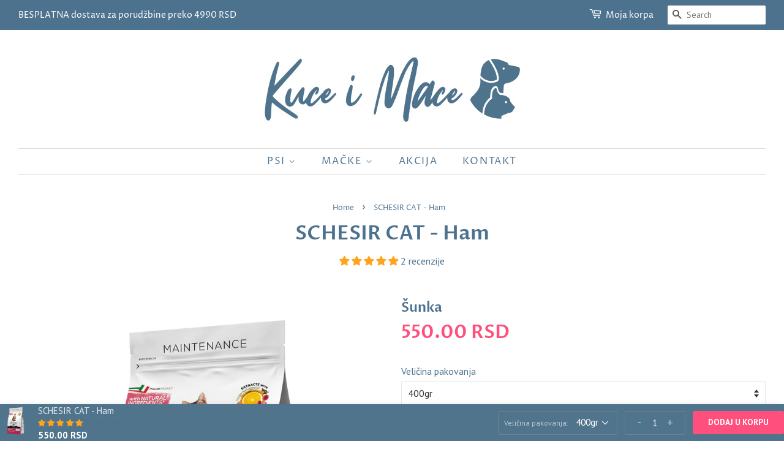

--- FILE ---
content_type: text/html; charset=utf-8
request_url: https://kuceimace.rs/products/schesir-ham
body_size: 52270
content:
<!doctype html>
<html class="no-js">
<head>

    
        <link rel="preload" href="//kuceimace.rs/cdn/shop/products/Schesir_Cat_-_Ham.png?v=1583523127">
    





    
        <link href="[data-uri]" rel="stylesheet" id="ecom-global-css"/>
    
    

          <style id="ecom-custom-css">
            
          </style>
        

        <script id="ecom-custom-js" async="async">
            
        </script><style>
    .ecom-cart-popup {
        display: grid;
        position: fixed;
        inset: 0;
        z-index: 9999999;
        align-content: center;
        padding: 5px;
        justify-content: center;
        align-items: center;
        justify-items: center;
    }

    .ecom-cart-popup::before {content: ' ';position: absolute;background: #e5e5e5b3;inset: 0;}
    .ecom-ajax-loading{
        cursor:not-allowed;
    pointer-events: none;
    opacity: 0.6;
    }


    #ecom-toast {
    visibility: hidden;
    max-width: 50px;
    min-height: 50px;
    margin: auto;
    background-color: #333;
    color: #fff;
    text-align: center;
    border-radius: 2px;
    position: fixed;
    z-index: 1;
    left: 0;
    right: 0;
    bottom: 30px;
    font-size: 17px;
    display: grid;
    grid-template-columns: 50px auto;
    align-items: center;
    justify-content: start;
    align-content: center;
    justify-items: start;
    }
    #ecom-toast.ecom-toast-show {
    visibility: visible;
    -webkit-animation: ecomFadein 0.5s, ecomExpand 0.5s 0.5s, ecomStay 3s 1s, ecomShrink 0.5s 2s, ecomFadeout 0.5s 2.5s;
    animation: ecomFadein 0.5s, ecomExpand 0.5s 0.5s, ecomStay 3s 1s, ecomShrink 0.5s 4s, ecomFadeout 0.5s 4.5s;
    }
    #ecom-toast #ecom-toast-icon {
    width: 50px;
    height: 100%;
    /* float: left; */
    /* padding-top: 16px; */
    /* padding-bottom: 16px; */
    box-sizing: border-box;
    background-color: #111;
    color: #fff;
    padding: 5px;
    }
    #ecom-toast .ecom-toast-icon-svg {
    width: 100%;
    height: 100%;
    display: block;
    position: relative;
    vertical-align: middle;
    margin: auto;
    text-align: center;
    /* padding: 5px; */
    }
    #ecom-toast #ecom-toast-desc {
    color: #fff;
    padding: 16px;
    overflow: hidden;
    white-space: nowrap;
    }

    @-webkit-keyframes ecomFadein {
    from {
        bottom: 0;
        opacity: 0;
    }
    to {
        bottom: 30px;
        opacity: 1;
    }
    }
    @keyframes fadein {
    from {
        bottom: 0;
        opacity: 0;
    }
    to {
        bottom: 30px;
        opacity: 1;
    }
    }
    @-webkit-keyframes ecomExpand {
    from {
        min-width: 50px;
    }
    to {
        min-width: var(--ecom-max-width);
    }
    }
    @keyframes ecomExpand {
    from {
        min-width: 50px;
    }
    to {
        min-width: var(--ecom-max-width);
    }
    }
    @-webkit-keyframes ecomStay {
    from {
        min-width: var(--ecom-max-width);
    }
    to {
        min-width: var(--ecom-max-width);
    }
    }
    @keyframes ecomStay {
    from {
        min-width: var(--ecom-max-width);
    }
    to {
        min-width: var(--ecom-max-width);
    }
    }
    @-webkit-keyframes ecomShrink {
    from {
        min-width: var(--ecom-max-width);
    }
    to {
        min-width: 50px;
    }
    }
    @keyframes ecomShrink {
    from {
        min-width: var(--ecom-max-width);
    }
    to {
        min-width: 50px;
    }
    }
    @-webkit-keyframes ecomFadeout {
    from {
        bottom: 30px;
        opacity: 1;
    }
    to {
        bottom: 60px;
        opacity: 0;
    }
    }
    @keyframes ecomFadeout {
    from {
        bottom: 30px;
        opacity: 1;
    }
    to {
        bottom: 60px;
        opacity: 0;
    }
    }
    </style>

    <script type="text/javascript" id="ecom-theme-helpers" async="async">
        window.EComposer = window.EComposer || {};
        (function(){this.configs = {"custom_code":{"enable_jquery":true,"custom_css":"","custom_js":""},"instagram":null};
        
            this.customer = false;
        
            this.routes = {
                domain: 'https://kuceimace.rs',
                root_url: '/',
                collections_url: '/collections',
                all_products_collection_url: '/collections/all',
                cart_url:'/cart',
                cart_add_url:'/cart/add',
                cart_change_url:'/cart/change',
                cart_clear_url: '/cart/clear',
                cart_update_url: '/cart/update',
                product_recommendations_url: '/recommendations/products'
            };
            this.queryParams = {};
            if (window.location.search.length) {
                new URLSearchParams(window.location.search).forEach((value,key)=>{
                    this.queryParams[key] = value;
                })
            }
            this.money_format = "{{amount}} RSD",
            this.money_with_currency_format = "{{amount}} RSD",
            this.formatMoney = function(t, e) {
                function n(t, e) {
                    return void 0 === t ? e : t
                }
                function o(t, e, o, i) {
                    if (e = n(e, 2),
                    o = n(o, ","),
                    i = n(i, "."),
                    isNaN(t) || null == t)
                        return 0;
                    var r = (t = (t / 100).toFixed(e)).split(".");
                    return r[0].replace(/(\d)(?=(\d\d\d)+(?!\d))/g, "$1" + o) + (r[1] ? i + r[1] : "")
                }
                "string" == typeof t && (t = t.replace(".", ""));
                var i = ""
                , r = /\{\{\s*(\w+)\s*\}\}/
                , a = e || this.money_format;
                switch (a.match(r)[1]) {
                case "amount":
                    i = o(t, 2);
                    break;
                case "amount_no_decimals":
                    i = o(t, 0);
                    break;
                case "amount_with_comma_separator":
                    i = o(t, 2, ".", ",");
                    break;
                case "amount_with_space_separator":
                    i = o(t, 2, " ", ",");
                    break;
                case "amount_with_period_and_space_separator":
                    i = o(t, 2, " ", ".");
                    break;
                case "amount_no_decimals_with_comma_separator":
                    i = o(t, 0, ".", ",");
                    break;
                case "amount_no_decimals_with_space_separator":
                    i = o(t, 0, " ");
                    break;
                case "amount_with_apostrophe_separator":
                    i = o(t, 2, "'", ".")
                }
                return a.replace(r, i)
            }
            this.resizeImage = function(t, r) {
                try {
                    if (t.indexOf('cdn.shopify.com') === -1)
                        return t;
                    if (!r || "original" == r ||  "full" == r || "master" == r)
                        return t;
                    var o = t.match(/\.(jpg|jpeg|gif|png|bmp|bitmap|tiff|tif)((\#[0-9a-z\-]+)?(\?v=.*)?)?$/igm);
                    if (null == o)
                        return null;
                    var i = t.split(o[0])
                    , x = o[0];
                    return i[0] + "_" + r + x;
                } catch (o) {
                    return t
                }
            },
            this.getProduct = function(handle){
            if(!handle)
            {
                return false;
            }
            let endpoint = this.routes.root_url + '/products/' + handle + '.js'
            if(window.ECOM_LIVE)
            {
                endpoint = '/shop/builder/ajax/ecom-proxy/products/' + handle;
            }
            return  window.fetch(endpoint,{
                headers: {
                'Content-Type' : 'application/json'
                }
            })
            .then(res=> res.json());

            }
        }).bind(window.EComposer)();
    </script>


<script src="https://cdn.ecomposer.app/vendors/js/jquery.min.js"  crossorigin="anonymous" referrerpolicy="no-referrer"></script>

 
	<script src='https://cdn.shopify.com/s/files/1/0411/8639/4277/t/11/assets/spotlight.js'></script>

    <link href='https://cdn.shopify.com/s/files/1/0411/8639/4277/t/11/assets/ymq-option.css' rel='stylesheet'> 

	<link href='https://option.ymq.cool/option/bottom.css' rel='stylesheet'> 

	<style id="ymq-jsstyle"></style> 

	<script>
		window.best_option = window.best_option || {}; 

		best_option.shop = `kuceimace.myshopify.com`; 

		best_option.page = `product`; 

		best_option.ymq_option_branding = {}; 
		  
			best_option.ymq_option_branding = {"button":{"--button-border-color":"#4D728E","--button-border-checked-color":"#4D728E","--button-border-disabled-color":"#000000","--button-background-color":"#FFFFFF","--button-background-checked-color":"#4D728E","--button-background-disabled-color":"#FFFFFF","--button-font-color":"#4D728E","--button-font-checked-color":"#FFFFFF","--button-font-disabled-color":"#CCCCCC","--button-margin-u-d":"4","--button-margin-l-r":"4","--button-padding-u-d":"8","--button-padding-l-r":"16","--button-font-size":"14","--button-line-height":"20","--button-border-radius":"0"},"radio":{"--radio-border-color":"#BBC1E1","--radio-border-checked-color":"#BBC1E1","--radio-border-disabled-color":"#BBC1E1","--radio-border-hover-color":"#BBC1E1","--radio-background-color":"#FFFFFF","--radio-background-checked-color":"#275EFE","--radio-background-disabled-color":"#E1E6F9","--radio-background-hover-color":"#FFFFFF","--radio-inner-color":"#E1E6F9","--radio-inner-checked-color":"#FFFFFF","--radio-inner-disabled-color":"#FFFFFF"},"input":{"--input-background-checked-color":"#FFFFFF","--input-background-color":"#FFFFFF","--input-border-checked-color":"#000000","--input-border-color":"#000000","--input-font-checked-color":"#000000","--input-font-color":"#000000","--input-border-radius":"0","--input-font-size":"14","--input-padding-l-r":"16","--input-padding-u-d":"9","--input-width":"100","--input-max-width":"400"},"select":{"--select-border-color":"#000000","--select-border-checked-color":"#000000","--select-background-color":"#FFFFFF","--select-background-checked-color":"#FFFFFF","--select-font-color":"#000000","--select-font-checked-color":"#000000","--select-option-background-color":"#FFFFFF","--select-option-background-checked-color":"#F5F9FF","--select-option-background-disabled-color":"#FFFFFF","--select-option-font-color":"#000000","--select-option-font-checked-color":"#000000","--select-option-font-disabled-color":"#CCCCCC","--select-padding-u-d":"9","--select-padding-l-r":"16","--select-option-padding-u-d":"9","--select-option-padding-l-r":"16","--select-width":"100","--select-max-width":"400","--select-font-size":"14","--select-border-radius":"0"},"multiple":{"--multiple-background-color":"#F5F9FF","--multiple-font-color":"#000000","--multiple-padding-u-d":"2","--multiple-padding-l-r":"8","--multiple-font-size":"12","--multiple-border-radius":"0"},"img":{"--img-border-color":"#E1E1E1","--img-border-checked-color":"#000000","--img-border-disabled-color":"#000000","--img-width":"50","--img-height":"50","--img-margin-u-d":"2","--img-margin-l-r":"2","--img-border-radius":"4"},"upload":{"--upload-background-color":"#409EFF","--upload-font-color":"#FFFFFF","--upload-border-color":"#409EFF","--upload-padding-u-d":"12","--upload-padding-l-r":"20","--upload-font-size":"12","--upload-border-radius":"4"},"cart":{"--cart-border-color":"#000000","--buy-border-color":"#000000","--cart-border-hover-color":"#000000","--buy-border-hover-color":"#000000","--cart-background-color":"#000000","--buy-background-color":"#000000","--cart-background-hover-color":"#000000","--buy-background-hover-color":"#000000","--cart-font-color":"#FFFFFF","--buy-font-color":"#FFFFFF","--cart-font-hover-color":"#FFFFFF","--buy-font-hover-color":"#FFFFFF","--cart-padding-u-d":"12","--cart-padding-l-r":"16","--buy-padding-u-d":"12","--buy-padding-l-r":"16","--cart-margin-u-d":"4","--cart-margin-l-r":"0","--buy-margin-u-d":"4","--buy-margin-l-r":"0","--cart-width":"100","--cart-max-width":"800","--buy-width":"100","--buy-max-width":"800","--cart-font-size":"14","--cart-border-radius":"0","--buy-font-size":"14","--buy-border-radius":"0"},"quantity":{"--quantity-border-color":"#A6A3A3","--quantity-font-color":"#000000","--quantity-background-color":"#FFFFFF","--quantity-width":"150","--quantity-height":"40","--quantity-font-size":"14","--quantity-border-radius":"0"},"global":{"--global-title-color":"#4D728E","--global-help-color":"#000000","--global-error-color":"#DC3545","--global-title-font-size":"16","--global-help-font-size":"12","--global-error-font-size":"12","--global-margin-top":"0","--global-margin-bottom":"20","--global-margin-left":"0","--global-margin-right":"0","--global-title-margin-top":"0","--global-title-margin-bottom":"5","--global-title-margin-left":"0","--global-title-margin-right":"0","--global-help-margin-top":"5","--global-help-margin-bottom":"0","--global-help-margin-left":"0","--global-help-margin-right":"0","--global-error-margin-top":"5","--global-error-margin-bottom":"0","--global-error-margin-left":"0","--global-error-margin-right":"0"},"discount":{"--new-discount-normal-color":"#1878B9","--new-discount-error-color":"#E22120","--new-discount-layout":"flex-end"},"lan":{"require":"This is a required field.","email":"Please enter a valid email address.","phone":"Please enter the correct phone.","number":"Please enter an number.","integer":"Please enter an integer.","min_char":"Please enter no less than %s characters.","max_char":"Please enter no more than %s characters.","max_s":"Please choose less than %s options.","min_s":"Please choose more than %s options.","total_s":"Please choose %s options.","min":"Please enter no less than %s.","max":"Please enter no more than %s.","currency":"RSD","sold_out":"sold out","please_choose":"Please choose","add_to_cart":"ADD TO CART","buy_it_now":"BUY IT NOW","add_price_text":"Selection will add %s to the price","discount_code":"Discount code","application":"Apply","discount_error1":"Enter a valid discount code","discount_error2":"discount code isn't valid for the items in your cart"},"price":{"--price-border-color":"#000000","--price-background-color":"#FFFFFF","--price-font-color":"#000000","--price-price-font-color":"#03de90","--price-padding-u-d":"9","--price-padding-l-r":"16","--price-width":"100","--price-max-width":"400","--price-font-size":"14","--price-border-radius":"0"},"extra":{"is_show":"1","plan":"1","quantity-box":"0","price-value":"3,4,15,6,16,7","variant-original-margin-bottom":"15","strong-dorp-down":0,"radio-unchecked":1,"img-option-bigger":1,"add-button-reload":1,"init-variant-type":"3","free_plan":0,"cart_app_init":2}}; 
		 
	        
		best_option.product = {"id":4041894330455,"title":"SCHESIR CAT - Ham","handle":"schesir-ham","description":"\u003cmeta charset=\"utf-8\"\u003e\n\u003ch2 class=\"ui-title-bar__title\"\u003eSCHESIR CAT - Ham\u003c\/h2\u003e\n\u003cp\u003e\u003ca title=\"Kuce i Mace - Online Pet Shop\" href=\"https:\/\/kuceimace.rs\/\"\u003eNaslovna\u003c\/a\u003e\u003cspan\u003e  \u0026gt;  \u003c\/span\u003e\u003ca title=\"Hrana za mačke\" href=\"https:\/\/kuceimace.rs\/collections\/hrana-za-macke\"\u003eHrana za mačke\u003c\/a\u003e\u003cspan\u003e  \u0026gt;  \u003c\/span\u003e\u003ca title=\"Schesir hrana za macke\" href=\"https:\/\/kuceimace.rs\/collections\/schesir-hrana-za-macke\"\u003eSchesir\u003c\/a\u003e\u003cspan\u003e  \u0026gt;  \u003c\/span\u003e\u003ca href=\"https:\/\/kuceimace.rs\/collections\/schesir-suva-hrana-za-macke-granule\" title=\"SCHESIR CAT Granule za mačke\"\u003eGranule\u003c\/a\u003e\u003cspan\u003e  \u0026gt;  Ham\u003c\/span\u003e\u003c\/p\u003e\n\u003cmeta charset=\"utf-8\"\u003e\u003cmeta charset=\"utf-8\"\u003e\n\u003cp\u003e\u003cstrong\u003eSCHESIR ADULT MAINTENANCE HAM\u003c\/strong\u003e\u003cspan\u003e \u003c\/span\u003eje deo Schesir suve linije hrane za mačke koja je pripremljena sa potpuno prirodnim sastojcima ( bez aditiva ili dodatne obrade kako bi bila prilagođena za ishranu ljubimaca ) sa dodatkom vitamina I minerala koji zadovoljavaju sve nutritivne potrebe mačaka u različitim starosnim dobima I različitog zdravstvenog stanja. \u003c\/p\u003e\n\u003cp\u003eSvaki proizvod iz ove linije ima nekoliko zajedničkih komponenti:\u003c\/p\u003e\n\u003cul\u003e\n\u003cli\u003eJedan izvor proteina koji je pogodan za sve mačke\u003c\/li\u003e\n\u003cli\u003eBez konzervanasa I veštačkih boja\u003c\/li\u003e\n\u003cli\u003eSadrže probiotike koji omogućavaju adekvatnu apsorpciju nutritivnih elemenata I kontorolu mirisa\u003c\/li\u003e\n\u003cli\u003eProteini u hrani su lako svarljivi\u003c\/li\u003e\n\u003cli\u003eNisu testirani na životinjama - \u003cstrong\u003ecruelty free\u003c\/strong\u003e\n\u003c\/li\u003e\n\u003c\/ul\u003e\n\u003cp\u003e\u003cstrong\u003eOSETLJIVOST KOŽE:\u003c\/strong\u003e\u003c\/p\u003e\n\u003cp\u003ePivski kvasac, Omega 3, Omega 6 i biotin potpomažu imuni sistem kože i omogućavaju zdravu kožu i dlaku \u003c\/p\u003e\n\u003cp\u003e\u003cstrong\u003eANTIOKSIDANSI:\u003c\/strong\u003e\u003c\/p\u003e\n\u003cp\u003eSpecijalan miks aromatičnih biljaka ( grožđe, citrusi, karanfilić, kurkuma, ruzmarin )  stvaraju antioksidantsku sinergiju koja pomaže da se organizam očisti od slobodnih radikala\u003c\/p\u003e\n\u003cp\u003e\u003cimg src=\"https:\/\/cdn.shopify.com\/s\/files\/1\/0204\/8144\/1856\/files\/Sunka_c05ccb32-0858-4a80-abb5-30c41a468695_480x480.png?v=1594368916\" alt=\"Šunka\" width=\"101\" height=\"75\"\u003e  \u003cimg src=\"https:\/\/cdn.shopify.com\/s\/files\/1\/0204\/8144\/1856\/files\/Jecam_480x480.jpg?v=1594295610\" alt=\"Ječam\" width=\"117\" height=\"71\"\u003e \u003cimg src=\"https:\/\/cdn.shopify.com\/s\/files\/1\/0204\/8144\/1856\/files\/Krompir_fc634d64-1ca6-4822-a339-b22bcd439db1_480x480.jpg?v=1594293529\" alt=\"Krompir\" width=\"85\" height=\"78\"\u003e\u003c\/p\u003e\n\u003cp\u003e\u003cstrong\u003eSASTAV: \u003c\/strong\u003e26% dehidridano svinjsko meso od čega je 8% šunka, 19% pirinač, 19% ječam, pročišćena životinjska mast, proteini iz krompira, kukuruzni gluten, pulpa repe, 1% pivski kvasac, 1% laneno ulje, 1% brašno graška, 1% fruktooligosaharidi ( FOS ), 1%  pulpa cikorije, 1% ulje suncokreta, sodium pirofosfat, kalijum hlorid, 0,1% Yucca Schidigera, 0,03% sušene aromatične biljke (grožđe, citrusi, karanfilić, kurkuma, ruzmarin )\u003c\/p\u003e\n\u003cmeta charset=\"utf-8\"\u003e\n\u003cp\u003e\u003cimg src=\"https:\/\/cdn.shopify.com\/s\/files\/1\/0204\/8144\/1856\/files\/Grozde_480x480.jpg?v=1594295712\" alt=\"Grožđe\" width=\"100\" height=\"82\"\u003e  \u003cimg src=\"https:\/\/cdn.shopify.com\/s\/files\/1\/0204\/8144\/1856\/files\/Kurkuma_f18d0320-d18e-4c52-8d47-7e6d006510ab_480x480.jpg?v=1594295791\" alt=\"Kurkuma\" width=\"119\" height=\"72\"\u003e \u003cimg src=\"https:\/\/cdn.shopify.com\/s\/files\/1\/0204\/8144\/1856\/files\/Yucca-schidigera_48d3073b-322a-4ef1-b90d-58bf8598a94d_480x480.png?v=1594292121\" alt=\"Yucca Schidigera\" width=\"75\" height=\"75\"\u003e\u003c\/p\u003e\n\u003cp\u003e\u003cstrong\u003eNUTRITIVNI ADITIVI PO KILOGRAMU: \u003c\/strong\u003eVitamin A 31000 I.U, Vitamin D3 1600 I.U, Vitamin B6 10mg, Vitamin B12 0,08mg, Folična kiselina 1mg, Biotin 0,28mg, Vitamin E 370mg, Vitamin C 200mg, Taurin 2,500mg, Gvožđe sulfat monohidrat 715mg ( Fe 215mg ), Bakar sulfat pentahidrat 44mg ( Cu 11mg ), Mangan sulfat monohidrat 129mg ( Mn 40mg ), Cink sulfat monohidrat 415mg ( Zn 145mg ), Jod kalcijum anhidros 2,5mg ( I 1,57mg ), Natrijum selenit 0,93mg ( Se 0,42mg )\u003c\/p\u003e\n\u003cp\u003e\u003cstrong\u003eANALITIČKI SASTAV: \u003c\/strong\u003eSirovi proteini 33,5%, Sirova ulja i masti 17%, Sirova vlakna 2,2%, Sirovi pepeo 6%, Kalcijum 0,9%, Fosfor 0,8%, Magnezijum 0,08%, Natrijum 0,4%, Kalijum 0,6%, Vlaga 10%, Omega 6 2,2%, Omega 3 0,3% 3800 kcal\/kg\u003c\/p\u003e\n\u003cp\u003e \u003c\/p\u003e\n\u003cp\u003eZemlja proizvodnje: EU\u003c\/p\u003e\n\u003cp\u003eZemlja Porekla: Italija\u003c\/p\u003e\n\u003cp\u003eUvoznik: Leto d.o.o. \u003cspan data-mce-fragment=\"1\"\u003eBatajnički put (Batajnički drum) 3, \u003c\/span\u003e\u003cspan data-mce-fragment=\"1\"\u003eZemun, Beograd\u003c\/span\u003e\u003c\/p\u003e","published_at":"2019-09-18T21:22:56+02:00","created_at":"2019-09-18T21:23:06+02:00","vendor":"Šunka","type":"Granule za mačke","tags":["Hrana za odrasle mačke","Schesir","Šunka"],"price":55000,"price_min":55000,"price_max":199000,"available":true,"price_varies":true,"compare_at_price":null,"compare_at_price_min":0,"compare_at_price_max":0,"compare_at_price_varies":false,"variants":[{"id":29999605252183,"title":"400gr","option1":"400gr","option2":null,"option3":null,"sku":"","requires_shipping":true,"taxable":true,"featured_image":null,"available":true,"name":"SCHESIR CAT - Ham - 400gr","public_title":"400gr","options":["400gr"],"price":55000,"weight":0,"compare_at_price":null,"inventory_management":null,"barcode":null,"requires_selling_plan":false,"selling_plan_allocations":[]},{"id":29999609020503,"title":"1.5kg","option1":"1.5kg","option2":null,"option3":null,"sku":"","requires_shipping":true,"taxable":true,"featured_image":null,"available":true,"name":"SCHESIR CAT - Ham - 1.5kg","public_title":"1.5kg","options":["1.5kg"],"price":199000,"weight":0,"compare_at_price":null,"inventory_management":null,"barcode":null,"requires_selling_plan":false,"selling_plan_allocations":[]}],"images":["\/\/kuceimace.rs\/cdn\/shop\/products\/Schesir_Cat_-_Ham.png?v=1583523127"],"featured_image":"\/\/kuceimace.rs\/cdn\/shop\/products\/Schesir_Cat_-_Ham.png?v=1583523127","options":["Veličina pakovanja"],"media":[{"alt":"SCHESIR CAT - Ham","id":1095513702487,"position":1,"preview_image":{"aspect_ratio":1.0,"height":4000,"width":4000,"src":"\/\/kuceimace.rs\/cdn\/shop\/products\/Schesir_Cat_-_Ham.png?v=1583523127"},"aspect_ratio":1.0,"height":4000,"media_type":"image","src":"\/\/kuceimace.rs\/cdn\/shop\/products\/Schesir_Cat_-_Ham.png?v=1583523127","width":4000}],"requires_selling_plan":false,"selling_plan_groups":[],"content":"\u003cmeta charset=\"utf-8\"\u003e\n\u003ch2 class=\"ui-title-bar__title\"\u003eSCHESIR CAT - Ham\u003c\/h2\u003e\n\u003cp\u003e\u003ca title=\"Kuce i Mace - Online Pet Shop\" href=\"https:\/\/kuceimace.rs\/\"\u003eNaslovna\u003c\/a\u003e\u003cspan\u003e  \u0026gt;  \u003c\/span\u003e\u003ca title=\"Hrana za mačke\" href=\"https:\/\/kuceimace.rs\/collections\/hrana-za-macke\"\u003eHrana za mačke\u003c\/a\u003e\u003cspan\u003e  \u0026gt;  \u003c\/span\u003e\u003ca title=\"Schesir hrana za macke\" href=\"https:\/\/kuceimace.rs\/collections\/schesir-hrana-za-macke\"\u003eSchesir\u003c\/a\u003e\u003cspan\u003e  \u0026gt;  \u003c\/span\u003e\u003ca href=\"https:\/\/kuceimace.rs\/collections\/schesir-suva-hrana-za-macke-granule\" title=\"SCHESIR CAT Granule za mačke\"\u003eGranule\u003c\/a\u003e\u003cspan\u003e  \u0026gt;  Ham\u003c\/span\u003e\u003c\/p\u003e\n\u003cmeta charset=\"utf-8\"\u003e\u003cmeta charset=\"utf-8\"\u003e\n\u003cp\u003e\u003cstrong\u003eSCHESIR ADULT MAINTENANCE HAM\u003c\/strong\u003e\u003cspan\u003e \u003c\/span\u003eje deo Schesir suve linije hrane za mačke koja je pripremljena sa potpuno prirodnim sastojcima ( bez aditiva ili dodatne obrade kako bi bila prilagođena za ishranu ljubimaca ) sa dodatkom vitamina I minerala koji zadovoljavaju sve nutritivne potrebe mačaka u različitim starosnim dobima I različitog zdravstvenog stanja. \u003c\/p\u003e\n\u003cp\u003eSvaki proizvod iz ove linije ima nekoliko zajedničkih komponenti:\u003c\/p\u003e\n\u003cul\u003e\n\u003cli\u003eJedan izvor proteina koji je pogodan za sve mačke\u003c\/li\u003e\n\u003cli\u003eBez konzervanasa I veštačkih boja\u003c\/li\u003e\n\u003cli\u003eSadrže probiotike koji omogućavaju adekvatnu apsorpciju nutritivnih elemenata I kontorolu mirisa\u003c\/li\u003e\n\u003cli\u003eProteini u hrani su lako svarljivi\u003c\/li\u003e\n\u003cli\u003eNisu testirani na životinjama - \u003cstrong\u003ecruelty free\u003c\/strong\u003e\n\u003c\/li\u003e\n\u003c\/ul\u003e\n\u003cp\u003e\u003cstrong\u003eOSETLJIVOST KOŽE:\u003c\/strong\u003e\u003c\/p\u003e\n\u003cp\u003ePivski kvasac, Omega 3, Omega 6 i biotin potpomažu imuni sistem kože i omogućavaju zdravu kožu i dlaku \u003c\/p\u003e\n\u003cp\u003e\u003cstrong\u003eANTIOKSIDANSI:\u003c\/strong\u003e\u003c\/p\u003e\n\u003cp\u003eSpecijalan miks aromatičnih biljaka ( grožđe, citrusi, karanfilić, kurkuma, ruzmarin )  stvaraju antioksidantsku sinergiju koja pomaže da se organizam očisti od slobodnih radikala\u003c\/p\u003e\n\u003cp\u003e\u003cimg src=\"https:\/\/cdn.shopify.com\/s\/files\/1\/0204\/8144\/1856\/files\/Sunka_c05ccb32-0858-4a80-abb5-30c41a468695_480x480.png?v=1594368916\" alt=\"Šunka\" width=\"101\" height=\"75\"\u003e  \u003cimg src=\"https:\/\/cdn.shopify.com\/s\/files\/1\/0204\/8144\/1856\/files\/Jecam_480x480.jpg?v=1594295610\" alt=\"Ječam\" width=\"117\" height=\"71\"\u003e \u003cimg src=\"https:\/\/cdn.shopify.com\/s\/files\/1\/0204\/8144\/1856\/files\/Krompir_fc634d64-1ca6-4822-a339-b22bcd439db1_480x480.jpg?v=1594293529\" alt=\"Krompir\" width=\"85\" height=\"78\"\u003e\u003c\/p\u003e\n\u003cp\u003e\u003cstrong\u003eSASTAV: \u003c\/strong\u003e26% dehidridano svinjsko meso od čega je 8% šunka, 19% pirinač, 19% ječam, pročišćena životinjska mast, proteini iz krompira, kukuruzni gluten, pulpa repe, 1% pivski kvasac, 1% laneno ulje, 1% brašno graška, 1% fruktooligosaharidi ( FOS ), 1%  pulpa cikorije, 1% ulje suncokreta, sodium pirofosfat, kalijum hlorid, 0,1% Yucca Schidigera, 0,03% sušene aromatične biljke (grožđe, citrusi, karanfilić, kurkuma, ruzmarin )\u003c\/p\u003e\n\u003cmeta charset=\"utf-8\"\u003e\n\u003cp\u003e\u003cimg src=\"https:\/\/cdn.shopify.com\/s\/files\/1\/0204\/8144\/1856\/files\/Grozde_480x480.jpg?v=1594295712\" alt=\"Grožđe\" width=\"100\" height=\"82\"\u003e  \u003cimg src=\"https:\/\/cdn.shopify.com\/s\/files\/1\/0204\/8144\/1856\/files\/Kurkuma_f18d0320-d18e-4c52-8d47-7e6d006510ab_480x480.jpg?v=1594295791\" alt=\"Kurkuma\" width=\"119\" height=\"72\"\u003e \u003cimg src=\"https:\/\/cdn.shopify.com\/s\/files\/1\/0204\/8144\/1856\/files\/Yucca-schidigera_48d3073b-322a-4ef1-b90d-58bf8598a94d_480x480.png?v=1594292121\" alt=\"Yucca Schidigera\" width=\"75\" height=\"75\"\u003e\u003c\/p\u003e\n\u003cp\u003e\u003cstrong\u003eNUTRITIVNI ADITIVI PO KILOGRAMU: \u003c\/strong\u003eVitamin A 31000 I.U, Vitamin D3 1600 I.U, Vitamin B6 10mg, Vitamin B12 0,08mg, Folična kiselina 1mg, Biotin 0,28mg, Vitamin E 370mg, Vitamin C 200mg, Taurin 2,500mg, Gvožđe sulfat monohidrat 715mg ( Fe 215mg ), Bakar sulfat pentahidrat 44mg ( Cu 11mg ), Mangan sulfat monohidrat 129mg ( Mn 40mg ), Cink sulfat monohidrat 415mg ( Zn 145mg ), Jod kalcijum anhidros 2,5mg ( I 1,57mg ), Natrijum selenit 0,93mg ( Se 0,42mg )\u003c\/p\u003e\n\u003cp\u003e\u003cstrong\u003eANALITIČKI SASTAV: \u003c\/strong\u003eSirovi proteini 33,5%, Sirova ulja i masti 17%, Sirova vlakna 2,2%, Sirovi pepeo 6%, Kalcijum 0,9%, Fosfor 0,8%, Magnezijum 0,08%, Natrijum 0,4%, Kalijum 0,6%, Vlaga 10%, Omega 6 2,2%, Omega 3 0,3% 3800 kcal\/kg\u003c\/p\u003e\n\u003cp\u003e \u003c\/p\u003e\n\u003cp\u003eZemlja proizvodnje: EU\u003c\/p\u003e\n\u003cp\u003eZemlja Porekla: Italija\u003c\/p\u003e\n\u003cp\u003eUvoznik: Leto d.o.o. \u003cspan data-mce-fragment=\"1\"\u003eBatajnički put (Batajnički drum) 3, \u003c\/span\u003e\u003cspan data-mce-fragment=\"1\"\u003eZemun, Beograd\u003c\/span\u003e\u003c\/p\u003e"}; 

		best_option.ymq_has_only_default_variant = true; 
		 
			best_option.ymq_has_only_default_variant = false; 
		 

        
            best_option.ymq_status = {}; 
    		 
    
    		best_option.ymq_variantjson = {}; 
    		 
    
    		best_option.ymq_option_data = {}; 
    		

    		best_option.ymq_option_condition = {}; 
    		 
              
        
        best_option.ymq_template_options = {};
	    best_option.ymq_option_template = {};
		best_option.ymq_option_template_condition = {}; 
	    
	    
	    

        
            best_option.ymq_option_template_sort = false;
        

        
            best_option.ymq_option_template_sort_before = false;
        
        
        
        best_option.ymq_option_template_c_t = {};
  		best_option.ymq_option_template_condition_c_t = {};
        

        

        
	</script>

	<script src='https://options.ymq.cool/option/best-options.js'></script>

 


<!-- AMPIFY-ME:START -->


    
<link rel="amphtml" href="https://kuceimace.rs/a/amp/products/schesir-ham">


<!-- AMPIFY-ME:END -->


  <!-- Basic page needs ================================================== -->
  <meta charset="utf-8">
  <meta http-equiv="X-UA-Compatible" content="IE=edge,chrome=1">

  
  <link rel="shortcut icon" href="//kuceimace.rs/cdn/shop/files/Pet-shop-kuce-i-mace-favicon_32x32.jpg?v=1613783668" type="image/png" />
  

  <!-- Title and description ================================================== -->
  <title>
  SCHESIR CAT - Ham | Kućna dostava - Kuce i Mace
  </title>

  
  <meta name="description" content="SCHESIR CAT - Ham Naslovna  &amp;gt;  Hrana za mačke  &amp;gt;  Schesir  &amp;gt;  Granule  &amp;gt;  Ham SCHESIR ADULT MAINTENANCE HAM je deo Schesir suve linije hrane za mačke koja je pripremljena sa potpuno prirodnim sastojcima ( bez aditiva ili dodatne obrade kako bi bila prilagođena za ishranu ljubimaca ) sa dodatkom vitamina I m">
  

  <!-- Social meta ================================================== -->
  <!-- /snippets/social-meta-tags.liquid -->




<meta property="og:site_name" content="Kuce i Mace">
<meta property="og:url" content="https://kuceimace.rs/products/schesir-ham">
<meta property="og:title" content="SCHESIR CAT - Ham">
<meta property="og:type" content="product">
<meta property="og:description" content="SCHESIR CAT - Ham Naslovna  &amp;gt;  Hrana za mačke  &amp;gt;  Schesir  &amp;gt;  Granule  &amp;gt;  Ham SCHESIR ADULT MAINTENANCE HAM je deo Schesir suve linije hrane za mačke koja je pripremljena sa potpuno prirodnim sastojcima ( bez aditiva ili dodatne obrade kako bi bila prilagođena za ishranu ljubimaca ) sa dodatkom vitamina I m">

  <meta property="og:price:amount" content="550.00">
  <meta property="og:price:currency" content="RSD">

<meta property="og:image" content="http://kuceimace.rs/cdn/shop/products/Schesir_Cat_-_Ham_1200x1200.png?v=1583523127">
<meta property="og:image:secure_url" content="https://kuceimace.rs/cdn/shop/products/Schesir_Cat_-_Ham_1200x1200.png?v=1583523127">


<meta name="twitter:card" content="summary_large_image">
<meta name="twitter:title" content="SCHESIR CAT - Ham">
<meta name="twitter:description" content="SCHESIR CAT - Ham Naslovna  &amp;gt;  Hrana za mačke  &amp;gt;  Schesir  &amp;gt;  Granule  &amp;gt;  Ham SCHESIR ADULT MAINTENANCE HAM je deo Schesir suve linije hrane za mačke koja je pripremljena sa potpuno prirodnim sastojcima ( bez aditiva ili dodatne obrade kako bi bila prilagođena za ishranu ljubimaca ) sa dodatkom vitamina I m">


  <!-- Helpers ================================================== -->
  <link rel="canonical" href="https://kuceimace.rs/products/schesir-ham">
  <meta name="viewport" content="width=device-width,initial-scale=1">
  <meta name="theme-color" content="#ff507d">

  <!-- CSS ================================================== -->
  <link href="//kuceimace.rs/cdn/shop/t/4/assets/timber.scss.css?v=97653966935378866841763996025" rel="stylesheet" type="text/css" media="all" />
  <link href="//kuceimace.rs/cdn/shop/t/4/assets/theme.scss.css?v=136517513679541473001763996025" rel="stylesheet" type="text/css" media="all" />

  <script>
    window.theme = window.theme || {};

    var theme = {
      strings: {
        addToCart: "Dodaj u korpu",
        soldOut: "Rasprodato",
        unavailable: "Unavailable",
        zoomClose: "Close (Esc)",
        zoomPrev: "Previous (Left arrow key)",
        zoomNext: "Next (Right arrow key)",
        addressError: "Error looking up that address",
        addressNoResults: "No results for that address",
        addressQueryLimit: "You have exceeded the Google API usage limit. Consider upgrading to a \u003ca href=\"https:\/\/developers.google.com\/maps\/premium\/usage-limits\"\u003ePremium Plan\u003c\/a\u003e.",
        authError: "There was a problem authenticating your Google Maps API Key."
      },
      settings: {
        // Adding some settings to allow the editor to update correctly when they are changed
        enableWideLayout: true,
        typeAccentTransform: true,
        typeAccentSpacing: true,
        baseFontSize: '16px',
        headerBaseFontSize: '32px',
        accentFontSize: '16px'
      },
      variables: {
        mediaQueryMedium: 'screen and (max-width: 768px)',
        bpSmall: false
      },
      moneyFormat: "{{amount}} RSD"
    }

    document.documentElement.className = document.documentElement.className.replace('no-js', 'supports-js');
  </script>

  <!-- Header hook for plugins ================================================== -->
  <script>window.performance && window.performance.mark && window.performance.mark('shopify.content_for_header.start');</script><meta name="google-site-verification" content="iB3VOl-PzwRzWYKhXk8-kShXnwSwOY2zxEgB4OFo9Bs">
<meta id="shopify-digital-wallet" name="shopify-digital-wallet" content="/20481441856/digital_wallets/dialog">
<link rel="alternate" type="application/json+oembed" href="https://kuceimace.rs/products/schesir-ham.oembed">
<script async="async" src="/checkouts/internal/preloads.js?locale=en-RS"></script>
<script id="shopify-features" type="application/json">{"accessToken":"d4f2a0a21bc0c18112e0f5c5388f3919","betas":["rich-media-storefront-analytics"],"domain":"kuceimace.rs","predictiveSearch":true,"shopId":20481441856,"locale":"en"}</script>
<script>var Shopify = Shopify || {};
Shopify.shop = "kuceimace.myshopify.com";
Shopify.locale = "en";
Shopify.currency = {"active":"RSD","rate":"1.0"};
Shopify.country = "RS";
Shopify.theme = {"name":"Minimal","id":68519493696,"schema_name":"Minimal","schema_version":"9.0.2","theme_store_id":380,"role":"main"};
Shopify.theme.handle = "null";
Shopify.theme.style = {"id":null,"handle":null};
Shopify.cdnHost = "kuceimace.rs/cdn";
Shopify.routes = Shopify.routes || {};
Shopify.routes.root = "/";</script>
<script type="module">!function(o){(o.Shopify=o.Shopify||{}).modules=!0}(window);</script>
<script>!function(o){function n(){var o=[];function n(){o.push(Array.prototype.slice.apply(arguments))}return n.q=o,n}var t=o.Shopify=o.Shopify||{};t.loadFeatures=n(),t.autoloadFeatures=n()}(window);</script>
<script id="shop-js-analytics" type="application/json">{"pageType":"product"}</script>
<script defer="defer" async type="module" src="//kuceimace.rs/cdn/shopifycloud/shop-js/modules/v2/client.init-shop-cart-sync_BT-GjEfc.en.esm.js"></script>
<script defer="defer" async type="module" src="//kuceimace.rs/cdn/shopifycloud/shop-js/modules/v2/chunk.common_D58fp_Oc.esm.js"></script>
<script defer="defer" async type="module" src="//kuceimace.rs/cdn/shopifycloud/shop-js/modules/v2/chunk.modal_xMitdFEc.esm.js"></script>
<script type="module">
  await import("//kuceimace.rs/cdn/shopifycloud/shop-js/modules/v2/client.init-shop-cart-sync_BT-GjEfc.en.esm.js");
await import("//kuceimace.rs/cdn/shopifycloud/shop-js/modules/v2/chunk.common_D58fp_Oc.esm.js");
await import("//kuceimace.rs/cdn/shopifycloud/shop-js/modules/v2/chunk.modal_xMitdFEc.esm.js");

  window.Shopify.SignInWithShop?.initShopCartSync?.({"fedCMEnabled":true,"windoidEnabled":true});

</script>
<script>(function() {
  var isLoaded = false;
  function asyncLoad() {
    if (isLoaded) return;
    isLoaded = true;
    var urls = ["https:\/\/s3.amazonaws.com\/verge-shopify\/verge-json-ld.js?shop=kuceimace.myshopify.com","https:\/\/cdn.jsdelivr.net\/gh\/yunmuqing\/SmBdBWwTCrjyN3AE@latest\/mbAt2ktK3Dmszf6K.js?shop=kuceimace.myshopify.com","https:\/\/assets1.adroll.com\/shopify\/latest\/j\/shopify_rolling_bootstrap_v2.js?adroll_adv_id=GFEMVOCY6NCONIZK3TTDXZ\u0026adroll_pix_id=UMFPEA2UVBFWXAE2FCI7CS\u0026shop=kuceimace.myshopify.com","https:\/\/cdn.doofinder.com\/shopify\/doofinder-installed.js?shop=kuceimace.myshopify.com","https:\/\/cdn.s3.pop-convert.com\/pcjs.production.min.js?unique_id=kuceimace.myshopify.com\u0026shop=kuceimace.myshopify.com","https:\/\/script.pop-convert.com\/new-micro\/production.pc.min.js?unique_id=kuceimace.myshopify.com\u0026shop=kuceimace.myshopify.com"];
    for (var i = 0; i < urls.length; i++) {
      var s = document.createElement('script');
      s.type = 'text/javascript';
      s.async = true;
      s.src = urls[i];
      var x = document.getElementsByTagName('script')[0];
      x.parentNode.insertBefore(s, x);
    }
  };
  if(window.attachEvent) {
    window.attachEvent('onload', asyncLoad);
  } else {
    window.addEventListener('load', asyncLoad, false);
  }
})();</script>
<script id="__st">var __st={"a":20481441856,"offset":3600,"reqid":"2d72313a-9b20-4af5-8832-725ab159bd48-1769447180","pageurl":"kuceimace.rs\/products\/schesir-ham","u":"12b6ceae302c","p":"product","rtyp":"product","rid":4041894330455};</script>
<script>window.ShopifyPaypalV4VisibilityTracking = true;</script>
<script id="captcha-bootstrap">!function(){'use strict';const t='contact',e='account',n='new_comment',o=[[t,t],['blogs',n],['comments',n],[t,'customer']],c=[[e,'customer_login'],[e,'guest_login'],[e,'recover_customer_password'],[e,'create_customer']],r=t=>t.map((([t,e])=>`form[action*='/${t}']:not([data-nocaptcha='true']) input[name='form_type'][value='${e}']`)).join(','),a=t=>()=>t?[...document.querySelectorAll(t)].map((t=>t.form)):[];function s(){const t=[...o],e=r(t);return a(e)}const i='password',u='form_key',d=['recaptcha-v3-token','g-recaptcha-response','h-captcha-response',i],f=()=>{try{return window.sessionStorage}catch{return}},m='__shopify_v',_=t=>t.elements[u];function p(t,e,n=!1){try{const o=window.sessionStorage,c=JSON.parse(o.getItem(e)),{data:r}=function(t){const{data:e,action:n}=t;return t[m]||n?{data:e,action:n}:{data:t,action:n}}(c);for(const[e,n]of Object.entries(r))t.elements[e]&&(t.elements[e].value=n);n&&o.removeItem(e)}catch(o){console.error('form repopulation failed',{error:o})}}const l='form_type',E='cptcha';function T(t){t.dataset[E]=!0}const w=window,h=w.document,L='Shopify',v='ce_forms',y='captcha';let A=!1;((t,e)=>{const n=(g='f06e6c50-85a8-45c8-87d0-21a2b65856fe',I='https://cdn.shopify.com/shopifycloud/storefront-forms-hcaptcha/ce_storefront_forms_captcha_hcaptcha.v1.5.2.iife.js',D={infoText:'Protected by hCaptcha',privacyText:'Privacy',termsText:'Terms'},(t,e,n)=>{const o=w[L][v],c=o.bindForm;if(c)return c(t,g,e,D).then(n);var r;o.q.push([[t,g,e,D],n]),r=I,A||(h.body.append(Object.assign(h.createElement('script'),{id:'captcha-provider',async:!0,src:r})),A=!0)});var g,I,D;w[L]=w[L]||{},w[L][v]=w[L][v]||{},w[L][v].q=[],w[L][y]=w[L][y]||{},w[L][y].protect=function(t,e){n(t,void 0,e),T(t)},Object.freeze(w[L][y]),function(t,e,n,w,h,L){const[v,y,A,g]=function(t,e,n){const i=e?o:[],u=t?c:[],d=[...i,...u],f=r(d),m=r(i),_=r(d.filter((([t,e])=>n.includes(e))));return[a(f),a(m),a(_),s()]}(w,h,L),I=t=>{const e=t.target;return e instanceof HTMLFormElement?e:e&&e.form},D=t=>v().includes(t);t.addEventListener('submit',(t=>{const e=I(t);if(!e)return;const n=D(e)&&!e.dataset.hcaptchaBound&&!e.dataset.recaptchaBound,o=_(e),c=g().includes(e)&&(!o||!o.value);(n||c)&&t.preventDefault(),c&&!n&&(function(t){try{if(!f())return;!function(t){const e=f();if(!e)return;const n=_(t);if(!n)return;const o=n.value;o&&e.removeItem(o)}(t);const e=Array.from(Array(32),(()=>Math.random().toString(36)[2])).join('');!function(t,e){_(t)||t.append(Object.assign(document.createElement('input'),{type:'hidden',name:u})),t.elements[u].value=e}(t,e),function(t,e){const n=f();if(!n)return;const o=[...t.querySelectorAll(`input[type='${i}']`)].map((({name:t})=>t)),c=[...d,...o],r={};for(const[a,s]of new FormData(t).entries())c.includes(a)||(r[a]=s);n.setItem(e,JSON.stringify({[m]:1,action:t.action,data:r}))}(t,e)}catch(e){console.error('failed to persist form',e)}}(e),e.submit())}));const S=(t,e)=>{t&&!t.dataset[E]&&(n(t,e.some((e=>e===t))),T(t))};for(const o of['focusin','change'])t.addEventListener(o,(t=>{const e=I(t);D(e)&&S(e,y())}));const B=e.get('form_key'),M=e.get(l),P=B&&M;t.addEventListener('DOMContentLoaded',(()=>{const t=y();if(P)for(const e of t)e.elements[l].value===M&&p(e,B);[...new Set([...A(),...v().filter((t=>'true'===t.dataset.shopifyCaptcha))])].forEach((e=>S(e,t)))}))}(h,new URLSearchParams(w.location.search),n,t,e,['guest_login'])})(!0,!0)}();</script>
<script integrity="sha256-4kQ18oKyAcykRKYeNunJcIwy7WH5gtpwJnB7kiuLZ1E=" data-source-attribution="shopify.loadfeatures" defer="defer" src="//kuceimace.rs/cdn/shopifycloud/storefront/assets/storefront/load_feature-a0a9edcb.js" crossorigin="anonymous"></script>
<script data-source-attribution="shopify.dynamic_checkout.dynamic.init">var Shopify=Shopify||{};Shopify.PaymentButton=Shopify.PaymentButton||{isStorefrontPortableWallets:!0,init:function(){window.Shopify.PaymentButton.init=function(){};var t=document.createElement("script");t.src="https://kuceimace.rs/cdn/shopifycloud/portable-wallets/latest/portable-wallets.en.js",t.type="module",document.head.appendChild(t)}};
</script>
<script data-source-attribution="shopify.dynamic_checkout.buyer_consent">
  function portableWalletsHideBuyerConsent(e){var t=document.getElementById("shopify-buyer-consent"),n=document.getElementById("shopify-subscription-policy-button");t&&n&&(t.classList.add("hidden"),t.setAttribute("aria-hidden","true"),n.removeEventListener("click",e))}function portableWalletsShowBuyerConsent(e){var t=document.getElementById("shopify-buyer-consent"),n=document.getElementById("shopify-subscription-policy-button");t&&n&&(t.classList.remove("hidden"),t.removeAttribute("aria-hidden"),n.addEventListener("click",e))}window.Shopify?.PaymentButton&&(window.Shopify.PaymentButton.hideBuyerConsent=portableWalletsHideBuyerConsent,window.Shopify.PaymentButton.showBuyerConsent=portableWalletsShowBuyerConsent);
</script>
<script>
  function portableWalletsCleanup(e){e&&e.src&&console.error("Failed to load portable wallets script "+e.src);var t=document.querySelectorAll("shopify-accelerated-checkout .shopify-payment-button__skeleton, shopify-accelerated-checkout-cart .wallet-cart-button__skeleton"),e=document.getElementById("shopify-buyer-consent");for(let e=0;e<t.length;e++)t[e].remove();e&&e.remove()}function portableWalletsNotLoadedAsModule(e){e instanceof ErrorEvent&&"string"==typeof e.message&&e.message.includes("import.meta")&&"string"==typeof e.filename&&e.filename.includes("portable-wallets")&&(window.removeEventListener("error",portableWalletsNotLoadedAsModule),window.Shopify.PaymentButton.failedToLoad=e,"loading"===document.readyState?document.addEventListener("DOMContentLoaded",window.Shopify.PaymentButton.init):window.Shopify.PaymentButton.init())}window.addEventListener("error",portableWalletsNotLoadedAsModule);
</script>

<script type="module" src="https://kuceimace.rs/cdn/shopifycloud/portable-wallets/latest/portable-wallets.en.js" onError="portableWalletsCleanup(this)" crossorigin="anonymous"></script>
<script nomodule>
  document.addEventListener("DOMContentLoaded", portableWalletsCleanup);
</script>

<link id="shopify-accelerated-checkout-styles" rel="stylesheet" media="screen" href="https://kuceimace.rs/cdn/shopifycloud/portable-wallets/latest/accelerated-checkout-backwards-compat.css" crossorigin="anonymous">
<style id="shopify-accelerated-checkout-cart">
        #shopify-buyer-consent {
  margin-top: 1em;
  display: inline-block;
  width: 100%;
}

#shopify-buyer-consent.hidden {
  display: none;
}

#shopify-subscription-policy-button {
  background: none;
  border: none;
  padding: 0;
  text-decoration: underline;
  font-size: inherit;
  cursor: pointer;
}

#shopify-subscription-policy-button::before {
  box-shadow: none;
}

      </style>

<script>window.performance && window.performance.mark && window.performance.mark('shopify.content_for_header.end');</script>

  <script src="//kuceimace.rs/cdn/shop/t/4/assets/jquery-2.2.3.min.js?v=58211863146907186831548162508" type="text/javascript"></script>

  <script src="//kuceimace.rs/cdn/shop/t/4/assets/lazysizes.min.js?v=177476512571513845041548162508" async="async"></script>

  
  

  <script async src="https://disablerightclick.upsell-apps.com/script_tag.js?shop=kuceimace.myshopify.com"></script>

  

  

<!--DOOFINDER-SHOPIFY-->  <script>
  const dfLayerOptions = {
    installationId: 'c36d72c7-e5d0-4d38-9378-9428d86f7924',
    zone: 'eu1'
  };

  
/** START SHOPIFY ADD TO CART **/
document.addEventListener('doofinder.cart.add', function(event) {

  const product_endpoint = new URL(event.detail.link).pathname + '.js'

  fetch(product_endpoint, {
      method: 'GET',
      headers: {
        'Content-Type': 'application/json'
      },
    })
    .then(response => {
      return response.json()
    })
    .then(data => {
      variant_id = get_variant_id(parseInt(event.detail.item_id), data)
      if (variant_id) {
        add_to_cart(variant_id, event.detail.amount)
      } else {
        window.location.href = event.detail.link
      }
    })
    .catch((error) => {
      console.error('Error:', error)
    })

  function get_variant_id(product_id, product_data) {
    if (product_data.variants.length > 1) {
      if (is_variant_id_in_list(product_id, product_data.variants)) {
        return product_id
      }
      return false
    } else {
      return product_data.variants[0].id
    }
  }

  function is_variant_id_in_list(variant_id, variant_list) {
    let is_variant = false

    variant_list.forEach(variant => {
      if (variant.id === variant_id) {
        is_variant = true
      }
    })

    return is_variant
  }

  function add_to_cart(id, amount) {
    let formData = {
      'items': [{
        'id': id,
        'quantity': amount
      }],
      sections: "cart-items,cart-icon-bubble,cart-live-region-text,cart-footer"
    }

    const route = window.Shopify.routes.root ?
      window.Shopify.routes.root + 'cart/add.js' :
      window.Shopify.routes.cart_url + '/add.js' ;

    fetch(route, {
        method: 'POST',
        headers: {
          'Content-Type': 'application/json'
        },
        body: JSON.stringify(formData)
      })
      .then(response => response.json())
      .then(data => {renderSections(data.sections)})
      .catch((error) => {
        console.error('Error:', error)
      });
  }

  function renderSections(sections){
    for( section_id in sections ){
      let section = document.querySelector("#"+section_id);
      let section_html = sections[section_id];
      if(section && section_html){
        section.innerHTML = section_html;
      }
    }
  }
});
/** END SHOPIFY ADD TO CART **/


/** START SHOPIFY OPTIONS **/
dfLayerOptions.language = "en";
/** END SHOPIFY OPTIONS **/



  (function (l, a, y, e, r, s) {
    r = l.createElement(a); r.onload = e; r.async = 1; r.src = y;
    s = l.getElementsByTagName(a)[0]; s.parentNode.insertBefore(r, s);
  })(document, 'script', 'https://cdn.doofinder.com/livelayer/1/js/loader.min.js', function () {
    doofinderLoader.load(dfLayerOptions);
  });
</script>
  <!--/DOOFINDER-SHOPIFY--><!-- BEGIN app block: shopify://apps/judge-me-reviews/blocks/judgeme_core/61ccd3b1-a9f2-4160-9fe9-4fec8413e5d8 --><!-- Start of Judge.me Core -->






<link rel="dns-prefetch" href="https://cdnwidget.judge.me">
<link rel="dns-prefetch" href="https://cdn.judge.me">
<link rel="dns-prefetch" href="https://cdn1.judge.me">
<link rel="dns-prefetch" href="https://api.judge.me">

<script data-cfasync='false' class='jdgm-settings-script'>window.jdgmSettings={"pagination":5,"disable_web_reviews":false,"badge_no_review_text":"Nema recenzija","badge_n_reviews_text":"{{ n }}   recenzija/recenzije","hide_badge_preview_if_no_reviews":true,"badge_hide_text":false,"enforce_center_preview_badge":false,"widget_title":"Recenzije kupaca","widget_open_form_text":"Napišite recenziju","widget_close_form_text":"Odustani od recenzije","widget_refresh_page_text":"Osvježi stranicu","widget_summary_text":"Na temelju {{ number_of_reviews }}    recenzija/recenzije","widget_no_review_text":"Budite prvi koji će napisati recenziju","widget_name_field_text":"Ime za prikaz","widget_verified_name_field_text":"Provjereno ime (javno)","widget_name_placeholder_text":"Ime za prikaz","widget_required_field_error_text":"Ovo polje je obavezno.","widget_email_field_text":"E-mail adresa","widget_verified_email_field_text":"Provjereni e-mail (privatno, ne može se uređivati)","widget_email_placeholder_text":"Vaša e-mail adresa","widget_email_field_error_text":"Molimo unesite valjanu e-mail adresu.","widget_rating_field_text":"Ocjena","widget_review_title_field_text":"Naslov recenzije","widget_review_title_placeholder_text":"Dajte svojoj recenziji naslov","widget_review_body_field_text":"Sadržaj recenzije","widget_review_body_placeholder_text":"Počnite pisati ovdje...","widget_pictures_field_text":"Slika/Video (opcionalno)","widget_submit_review_text":"Pošalji recenziju","widget_submit_verified_review_text":"Pošalji provjerenu recenziju","widget_submit_success_msg_with_auto_publish":"Hvala vam! Molimo osvježite stranicu za nekoliko trenutaka kako biste vidjeli svoju recenziju. Možete ukloniti ili urediti svoju recenziju prijavom na \u003ca href='https://judge.me/login' target='_blank' rel='nofollow noopener'\u003eJudge.me\u003c/a\u003e","widget_submit_success_msg_no_auto_publish":"Hvala vam! Vaša recenzija će biti objavljena čim je odobri administrator trgovine. Možete ukloniti ili urediti svoju recenziju prijavom na \u003ca href='https://judge.me/login' target='_blank' rel='nofollow noopener'\u003eJudge.me\u003c/a\u003e","widget_show_default_reviews_out_of_total_text":"Prikazano {{ n_reviews_shown }} od ukupno {{ n_reviews }} recenzija.","widget_show_all_link_text":"Prikaži sve","widget_show_less_link_text":"Prikaži manje","widget_author_said_text":"{{ reviewer_name }} je rekao:","widget_days_text":"prije {{ n }} dana","widget_weeks_text":"prije {{ n }} tjedan/tjedana","widget_months_text":"prije {{ n }} mjesec/mjeseci","widget_years_text":"prije {{ n }} godinu/godina","widget_yesterday_text":"Jučer","widget_today_text":"Danas","widget_replied_text":"\u003e\u003e {{ shop_name }} je odgovorio:","widget_read_more_text":"Pročitaj više","widget_reviewer_name_as_initial":"","widget_rating_filter_color":"#fbcd0a","widget_rating_filter_see_all_text":"Pogledaj sve recenzije","widget_sorting_most_recent_text":"Najnovije","widget_sorting_highest_rating_text":"Najviša ocjena","widget_sorting_lowest_rating_text":"Najniža ocjena","widget_sorting_with_pictures_text":"Samo slike","widget_sorting_most_helpful_text":"Najkorisnije","widget_open_question_form_text":"Postavite pitanje","widget_reviews_subtab_text":"Recenzije","widget_questions_subtab_text":"Pitanja","widget_question_label_text":"Pitanje","widget_answer_label_text":"Odgovor","widget_question_placeholder_text":"Napišite svoje pitanje ovdje","widget_submit_question_text":"Pošalji pitanje","widget_question_submit_success_text":"Hvala vam na vašem pitanju! Obavijestit ćemo vas čim dobijete odgovor.","verified_badge_text":"Provjereno","verified_badge_bg_color":"","verified_badge_text_color":"","verified_badge_placement":"left-of-reviewer-name","widget_review_max_height":"","widget_hide_border":false,"widget_social_share":false,"widget_thumb":false,"widget_review_location_show":false,"widget_location_format":"","all_reviews_include_out_of_store_products":true,"all_reviews_out_of_store_text":"(izvan trgovine)","all_reviews_pagination":100,"all_reviews_product_name_prefix_text":"o","enable_review_pictures":true,"enable_question_anwser":false,"widget_theme":"default","review_date_format":"mm/dd/yyyy","default_sort_method":"most-recent","widget_product_reviews_subtab_text":"Recenzije proizvoda","widget_shop_reviews_subtab_text":"Recenzije trgovine","widget_other_products_reviews_text":"Recenzije za ostale proizvode","widget_store_reviews_subtab_text":"Recenzije trgovine","widget_no_store_reviews_text":"Ova trgovina još nije dobila nijednu recenziju","widget_web_restriction_product_reviews_text":"Ovaj proizvod još nije dobio nijednu recenziju","widget_no_items_text":"Nema pronađenih elemenata","widget_show_more_text":"Prikaži više","widget_write_a_store_review_text":"Napišite recenziju trgovine","widget_other_languages_heading":"Recenzije na drugim jezicima","widget_translate_review_text":"Prevedi recenziju na {{ language }}","widget_translating_review_text":"Prevođenje...","widget_show_original_translation_text":"Prikaži original ({{ language }})","widget_translate_review_failed_text":"Recenzija nije mogla biti prevedena.","widget_translate_review_retry_text":"Pokušaj ponovno","widget_translate_review_try_again_later_text":"Pokušajte ponovno kasnije","show_product_url_for_grouped_product":false,"widget_sorting_pictures_first_text":"Slike prvo","show_pictures_on_all_rev_page_mobile":false,"show_pictures_on_all_rev_page_desktop":false,"floating_tab_hide_mobile_install_preference":false,"floating_tab_button_name":"★ Recenzije","floating_tab_title":"Neka kupci govore za nas","floating_tab_button_color":"","floating_tab_button_background_color":"","floating_tab_url":"","floating_tab_url_enabled":false,"floating_tab_tab_style":"text","all_reviews_text_badge_text":"Kupci nas ocjenjuju {{ shop.metafields.judgeme.all_reviews_rating | round: 1 }}/5 na temelju {{ shop.metafields.judgeme.all_reviews_count }} recenzija.","all_reviews_text_badge_text_branded_style":"{{ shop.metafields.judgeme.all_reviews_rating | round: 1 }} od 5 zvjezdica na temelju {{ shop.metafields.judgeme.all_reviews_count }} recenzija","is_all_reviews_text_badge_a_link":false,"show_stars_for_all_reviews_text_badge":false,"all_reviews_text_badge_url":"","all_reviews_text_style":"branded","all_reviews_text_color_style":"judgeme_brand_color","all_reviews_text_color":"#108474","all_reviews_text_show_jm_brand":true,"featured_carousel_show_header":true,"featured_carousel_title":"Neka kupci govore za nas","testimonials_carousel_title":"Kupci govore za nas","videos_carousel_title":"Povijest kupaca","cards_carousel_title":"Kupci govore za nas","featured_carousel_count_text":"od {{ n }} recenzija","featured_carousel_add_link_to_all_reviews_page":false,"featured_carousel_url":"","featured_carousel_show_images":true,"featured_carousel_autoslide_interval":5,"featured_carousel_arrows_on_the_sides":false,"featured_carousel_height":250,"featured_carousel_width":80,"featured_carousel_image_size":0,"featured_carousel_image_height":250,"featured_carousel_arrow_color":"#eeeeee","verified_count_badge_style":"branded","verified_count_badge_orientation":"horizontal","verified_count_badge_color_style":"judgeme_brand_color","verified_count_badge_color":"#108474","is_verified_count_badge_a_link":false,"verified_count_badge_url":"","verified_count_badge_show_jm_brand":true,"widget_rating_preset_default":5,"widget_first_sub_tab":"product-reviews","widget_show_histogram":true,"widget_histogram_use_custom_color":false,"widget_pagination_use_custom_color":false,"widget_star_use_custom_color":false,"widget_verified_badge_use_custom_color":false,"widget_write_review_use_custom_color":false,"picture_reminder_submit_button":"Upload Pictures","enable_review_videos":false,"mute_video_by_default":false,"widget_sorting_videos_first_text":"Videozapisi prvo","widget_review_pending_text":"Na čekanju","featured_carousel_items_for_large_screen":3,"social_share_options_order":"Facebook,Twitter","remove_microdata_snippet":false,"disable_json_ld":false,"enable_json_ld_products":false,"preview_badge_show_question_text":false,"preview_badge_no_question_text":"Nema pitanja","preview_badge_n_question_text":"{{ number_of_questions }} pitanje/pitanja","qa_badge_show_icon":false,"qa_badge_position":"same-row","remove_judgeme_branding":false,"widget_add_search_bar":false,"widget_search_bar_placeholder":"Pretraživanje","widget_sorting_verified_only_text":"Samo provjerene","featured_carousel_theme":"default","featured_carousel_show_rating":true,"featured_carousel_show_title":true,"featured_carousel_show_body":true,"featured_carousel_show_date":false,"featured_carousel_show_reviewer":true,"featured_carousel_show_product":false,"featured_carousel_header_background_color":"#108474","featured_carousel_header_text_color":"#ffffff","featured_carousel_name_product_separator":"reviewed","featured_carousel_full_star_background":"#108474","featured_carousel_empty_star_background":"#dadada","featured_carousel_vertical_theme_background":"#f9fafb","featured_carousel_verified_badge_enable":true,"featured_carousel_verified_badge_color":"#108474","featured_carousel_border_style":"round","featured_carousel_review_line_length_limit":3,"featured_carousel_more_reviews_button_text":"Pročitajte više recenzija","featured_carousel_view_product_button_text":"Pogledaj proizvod","all_reviews_page_load_reviews_on":"scroll","all_reviews_page_load_more_text":"Učitaj više recenzija","disable_fb_tab_reviews":false,"enable_ajax_cdn_cache":false,"widget_advanced_speed_features":5,"widget_public_name_text":"prikazano javno kao","default_reviewer_name":"John Smith","default_reviewer_name_has_non_latin":true,"widget_reviewer_anonymous":"Anonimno","medals_widget_title":"Judge.me Medalje za recenzije","medals_widget_background_color":"#f9fafb","medals_widget_position":"footer_all_pages","medals_widget_border_color":"#f9fafb","medals_widget_verified_text_position":"left","medals_widget_use_monochromatic_version":false,"medals_widget_elements_color":"#108474","show_reviewer_avatar":true,"widget_invalid_yt_video_url_error_text":"Nije URL za YouTube video","widget_max_length_field_error_text":"Molimo unesite ne više od {0} znakova.","widget_show_country_flag":false,"widget_show_collected_via_shop_app":true,"widget_verified_by_shop_badge_style":"light","widget_verified_by_shop_text":"Verificirala trgovina","widget_show_photo_gallery":false,"widget_load_with_code_splitting":true,"widget_ugc_install_preference":false,"widget_ugc_title":"Napravljeno od nas, Podijeljeno od vas","widget_ugc_subtitle":"Označite nas kako biste vidjeli svoju sliku na našoj stranici","widget_ugc_arrows_color":"#ffffff","widget_ugc_primary_button_text":"Kupi sada","widget_ugc_primary_button_background_color":"#108474","widget_ugc_primary_button_text_color":"#ffffff","widget_ugc_primary_button_border_width":"0","widget_ugc_primary_button_border_style":"none","widget_ugc_primary_button_border_color":"#108474","widget_ugc_primary_button_border_radius":"25","widget_ugc_secondary_button_text":"Učitaj više","widget_ugc_secondary_button_background_color":"#ffffff","widget_ugc_secondary_button_text_color":"#108474","widget_ugc_secondary_button_border_width":"2","widget_ugc_secondary_button_border_style":"solid","widget_ugc_secondary_button_border_color":"#108474","widget_ugc_secondary_button_border_radius":"25","widget_ugc_reviews_button_text":"Pogledaj recenzije","widget_ugc_reviews_button_background_color":"#ffffff","widget_ugc_reviews_button_text_color":"#108474","widget_ugc_reviews_button_border_width":"2","widget_ugc_reviews_button_border_style":"solid","widget_ugc_reviews_button_border_color":"#108474","widget_ugc_reviews_button_border_radius":"25","widget_ugc_reviews_button_link_to":"judgeme-reviews-page","widget_ugc_show_post_date":true,"widget_ugc_max_width":"800","widget_rating_metafield_value_type":true,"widget_primary_color":"#FFA41C","widget_enable_secondary_color":false,"widget_secondary_color":"#edf5f5","widget_summary_average_rating_text":"{{ average_rating }} od 5","widget_media_grid_title":"Fotografije i video zapisi kupaca","widget_media_grid_see_more_text":"Vidi više","widget_round_style":false,"widget_show_product_medals":true,"widget_verified_by_judgeme_text":"Verificirao Judge.me","widget_show_store_medals":true,"widget_verified_by_judgeme_text_in_store_medals":"Verificirao Judge.me","widget_media_field_exceed_quantity_message":"Žao nam je, možemo prihvatiti samo {{ max_media }} za jednu recenziju.","widget_media_field_exceed_limit_message":"{{ file_name }} je prevelik, molimo odaberite {{ media_type }} manji od {{ size_limit }}MB.","widget_review_submitted_text":"Recenzija poslana!","widget_question_submitted_text":"Pitanje poslano!","widget_close_form_text_question":"Odustani","widget_write_your_answer_here_text":"Napišite svoj odgovor ovdje","widget_enabled_branded_link":true,"widget_show_collected_by_judgeme":true,"widget_reviewer_name_color":"","widget_write_review_text_color":"","widget_write_review_bg_color":"","widget_collected_by_judgeme_text":"prikupio Judge.me","widget_pagination_type":"standard","widget_load_more_text":"Učitaj više","widget_load_more_color":"#108474","widget_full_review_text":"Potpuna recenzija","widget_read_more_reviews_text":"Pročitaj više recenzija","widget_read_questions_text":"Pročitaj pitanja","widget_questions_and_answers_text":"Pitanja i odgovori","widget_verified_by_text":"Verificirao","widget_verified_text":"Provjereno","widget_number_of_reviews_text":"{{ number_of_reviews }} recenzija","widget_back_button_text":"Natrag","widget_next_button_text":"Dalje","widget_custom_forms_filter_button":"Filteri","custom_forms_style":"horizontal","widget_show_review_information":false,"how_reviews_are_collected":"Kako se prikupljaju recenzije?","widget_show_review_keywords":false,"widget_gdpr_statement":"Kako koristimo vaše podatke: Kontaktirat ćemo vas samo u vezi recenzije koju ste ostavili, i samo ako je potrebno. Slanjem svoje recenzije, pristajete na Judge.me \u003ca href='https://judge.me/terms' target='_blank' rel='nofollow noopener'\u003euvjete\u003c/a\u003e, \u003ca href='https://judge.me/privacy' target='_blank' rel='nofollow noopener'\u003eprivatnost\u003c/a\u003e i \u003ca href='https://judge.me/content-policy' target='_blank' rel='nofollow noopener'\u003esadržajne\u003c/a\u003e politike.","widget_multilingual_sorting_enabled":false,"widget_translate_review_content_enabled":false,"widget_translate_review_content_method":"manual","popup_widget_review_selection":"automatically_with_pictures","popup_widget_round_border_style":true,"popup_widget_show_title":true,"popup_widget_show_body":true,"popup_widget_show_reviewer":false,"popup_widget_show_product":true,"popup_widget_show_pictures":true,"popup_widget_use_review_picture":true,"popup_widget_show_on_home_page":true,"popup_widget_show_on_product_page":true,"popup_widget_show_on_collection_page":true,"popup_widget_show_on_cart_page":true,"popup_widget_position":"bottom_left","popup_widget_first_review_delay":5,"popup_widget_duration":5,"popup_widget_interval":5,"popup_widget_review_count":5,"popup_widget_hide_on_mobile":true,"review_snippet_widget_round_border_style":true,"review_snippet_widget_card_color":"#FFFFFF","review_snippet_widget_slider_arrows_background_color":"#FFFFFF","review_snippet_widget_slider_arrows_color":"#000000","review_snippet_widget_star_color":"#108474","show_product_variant":false,"all_reviews_product_variant_label_text":"Varijanta: ","widget_show_verified_branding":true,"widget_ai_summary_title":"Kupci kažu","widget_ai_summary_disclaimer":"AI-powered sažetak recenzija temeljen na nedavnim recenzijama kupaca","widget_show_ai_summary":false,"widget_show_ai_summary_bg":false,"widget_show_review_title_input":true,"redirect_reviewers_invited_via_email":"review_widget","request_store_review_after_product_review":false,"request_review_other_products_in_order":false,"review_form_color_scheme":"default","review_form_corner_style":"square","review_form_star_color":{},"review_form_text_color":"#333333","review_form_background_color":"#ffffff","review_form_field_background_color":"#fafafa","review_form_button_color":{},"review_form_button_text_color":"#ffffff","review_form_modal_overlay_color":"#000000","review_content_screen_title_text":"Kako biste ocijenili ovaj proizvod?","review_content_introduction_text":"Voljeli bismo da podijelite svoje iskustvo.","store_review_form_title_text":"Kako biste ocijenili ovu trgovinu?","store_review_form_introduction_text":"Voljeli bismo da podijelite svoje iskustvo.","show_review_guidance_text":true,"one_star_review_guidance_text":"Slab","five_star_review_guidance_text":"Odličan","customer_information_screen_title_text":"O vama","customer_information_introduction_text":"Molimo recite nam više o sebi.","custom_questions_screen_title_text":"Vaše iskustvo detaljnije","custom_questions_introduction_text":"Evo nekoliko pitanja koja će nam pomoći da bolje razumijemo vaše iskustvo.","review_submitted_screen_title_text":"Hvala na vašoj recenziji!","review_submitted_screen_thank_you_text":"Obradit ćemo je i uskoro će se pojaviti u trgovini.","review_submitted_screen_email_verification_text":"Molimo potvrdite svoju e-mail adresu klikom na poveznicu koju smo vam upravo poslali. Ovo nam pomaže održavati recenzije autentičnima.","review_submitted_request_store_review_text":"Biste li htjeli podijeliti svoje iskustvo kupovine s nama?","review_submitted_review_other_products_text":"Biste li htjeli recenzirati ove proizvode?","store_review_screen_title_text":"Želite li podijeliti svoje iskustvo kupovine s nama?","store_review_introduction_text":"Cijenimo vaše povratne informacije i koristimo ih za poboljšanje. Molimo vas da podijelite bilo kakve misli ili predloge koje imate.","reviewer_media_screen_title_picture_text":"Podijeli sliku","reviewer_media_introduction_picture_text":"Učitajte fotografiju kao podršku svojoj recenziji.","reviewer_media_screen_title_video_text":"Podijeli video","reviewer_media_introduction_video_text":"Učitajte video kao podršku svojoj recenziji.","reviewer_media_screen_title_picture_or_video_text":"Podijeli sliku ili video","reviewer_media_introduction_picture_or_video_text":"Učitajte fotografiju ili video kao podršku svojoj recenziji.","reviewer_media_youtube_url_text":"Zalijepite svoj Youtube URL ovdje","advanced_settings_next_step_button_text":"Dalje","advanced_settings_close_review_button_text":"Zatvori","modal_write_review_flow":false,"write_review_flow_required_text":"Obavezno","write_review_flow_privacy_message_text":"Cijenimo vašu privatnost.","write_review_flow_anonymous_text":"Objavi recenziju kao anoniman","write_review_flow_visibility_text":"Ovo neće biti vidljivo drugim kupcima.","write_review_flow_multiple_selection_help_text":"Odaberite koliko želite","write_review_flow_single_selection_help_text":"Odaberite jednu opciju","write_review_flow_required_field_error_text":"Ovo polje je obavezno","write_review_flow_invalid_email_error_text":"Molimo unesite valjanu email adresu","write_review_flow_max_length_error_text":"Maks. {{ max_length }} znakova.","write_review_flow_media_upload_text":"\u003cb\u003eKliknite za prijenos\u003c/b\u003e ili povucite i pustite","write_review_flow_gdpr_statement":"Kontaktirat ćemo vas samo u vezi vaše recenzije ako je potrebno. Slanjem svoje recenzije, pristajete na naše \u003ca href='https://judge.me/terms' target='_blank' rel='nofollow noopener'\u003euvjete korištenja\u003c/a\u003e i \u003ca href='https://judge.me/privacy' target='_blank' rel='nofollow noopener'\u003epravila o privatnosti\u003c/a\u003e.","rating_only_reviews_enabled":false,"show_negative_reviews_help_screen":false,"new_review_flow_help_screen_rating_threshold":3,"negative_review_resolution_screen_title_text":"Recite nam više","negative_review_resolution_text":"Vaše iskustvo nam je važno. Ako je bilo problema s vašom kupnjom, ovdje smo da pomognemo. Ne ustručavajte se da nas kontaktirate, voljeli bismo imati priliku da popravimo stvari.","negative_review_resolution_button_text":"Kontaktirajte nas","negative_review_resolution_proceed_with_review_text":"Ostavite recenziju","negative_review_resolution_subject":"Problem s kupnjom od {{ shop_name }}.{{ order_name }}","preview_badge_collection_page_install_status":false,"widget_review_custom_css":"","preview_badge_custom_css":"","preview_badge_stars_count":"5-stars","featured_carousel_custom_css":"","floating_tab_custom_css":"","all_reviews_widget_custom_css":"","medals_widget_custom_css":"","verified_badge_custom_css":"","all_reviews_text_custom_css":"","transparency_badges_collected_via_store_invite":false,"transparency_badges_from_another_provider":false,"transparency_badges_collected_from_store_visitor":false,"transparency_badges_collected_by_verified_review_provider":false,"transparency_badges_earned_reward":false,"transparency_badges_collected_via_store_invite_text":"Recenzija prikupljena putem poziva na trgovinu","transparency_badges_from_another_provider_text":"Recenzija prikupljena od drugog providera","transparency_badges_collected_from_store_visitor_text":"Recenzija prikupljena od posjetitelja trgovine","transparency_badges_written_in_google_text":"Recenzija napisana u Google","transparency_badges_written_in_etsy_text":"Recenzija napisana u Etsy","transparency_badges_written_in_shop_app_text":"Recenzija napisana u Shop App","transparency_badges_earned_reward_text":"Recenzija osvojila nagradu za buduću kupnju","product_review_widget_per_page":10,"widget_store_review_label_text":"Recenzija trgovine","checkout_comment_extension_title_on_product_page":"Customer Comments","checkout_comment_extension_num_latest_comment_show":5,"checkout_comment_extension_format":"name_and_timestamp","checkout_comment_customer_name":"last_initial","checkout_comment_comment_notification":true,"preview_badge_collection_page_install_preference":false,"preview_badge_home_page_install_preference":false,"preview_badge_product_page_install_preference":false,"review_widget_install_preference":"","review_carousel_install_preference":false,"floating_reviews_tab_install_preference":"none","verified_reviews_count_badge_install_preference":false,"all_reviews_text_install_preference":false,"review_widget_best_location":false,"judgeme_medals_install_preference":false,"review_widget_revamp_enabled":false,"review_widget_qna_enabled":false,"review_widget_header_theme":"minimal","review_widget_widget_title_enabled":true,"review_widget_header_text_size":"medium","review_widget_header_text_weight":"regular","review_widget_average_rating_style":"compact","review_widget_bar_chart_enabled":true,"review_widget_bar_chart_type":"numbers","review_widget_bar_chart_style":"standard","review_widget_expanded_media_gallery_enabled":false,"review_widget_reviews_section_theme":"standard","review_widget_image_style":"thumbnails","review_widget_review_image_ratio":"square","review_widget_stars_size":"medium","review_widget_verified_badge":"standard_text","review_widget_review_title_text_size":"medium","review_widget_review_text_size":"medium","review_widget_review_text_length":"medium","review_widget_number_of_columns_desktop":3,"review_widget_carousel_transition_speed":5,"review_widget_custom_questions_answers_display":"always","review_widget_button_text_color":"#FFFFFF","review_widget_text_color":"#000000","review_widget_lighter_text_color":"#7B7B7B","review_widget_corner_styling":"soft","review_widget_review_word_singular":"recenzija","review_widget_review_word_plural":"recenzije","review_widget_voting_label":"Korisno?","review_widget_shop_reply_label":"Odgovor od {{ shop_name }}:","review_widget_filters_title":"Filtri","qna_widget_question_word_singular":"Pitanje","qna_widget_question_word_plural":"Pitanja","qna_widget_answer_reply_label":"Odgovor od {{ answerer_name }}:","qna_content_screen_title_text":"Postavi pitanje o ovom proizvodu","qna_widget_question_required_field_error_text":"Molimo unesite svoje pitanje.","qna_widget_flow_gdpr_statement":"Kontaktirat ćemo vas samo u vezi vašeg pitanja ako je potrebno. Slanjem vašeg pitanja, pristajete na naše \u003ca href='https://judge.me/terms' target='_blank' rel='nofollow noopener'\u003euvjete korištenja\u003c/a\u003e i \u003ca href='https://judge.me/privacy' target='_blank' rel='nofollow noopener'\u003epravila o privatnosti\u003c/a\u003e.","qna_widget_question_submitted_text":"Hvala na vašem pitanju!","qna_widget_close_form_text_question":"Zatvori","qna_widget_question_submit_success_text":"Obavijestićemo vas e-mailom kada vam odgovori na vaše pitanje.","all_reviews_widget_v2025_enabled":false,"all_reviews_widget_v2025_header_theme":"default","all_reviews_widget_v2025_widget_title_enabled":true,"all_reviews_widget_v2025_header_text_size":"medium","all_reviews_widget_v2025_header_text_weight":"regular","all_reviews_widget_v2025_average_rating_style":"compact","all_reviews_widget_v2025_bar_chart_enabled":true,"all_reviews_widget_v2025_bar_chart_type":"numbers","all_reviews_widget_v2025_bar_chart_style":"standard","all_reviews_widget_v2025_expanded_media_gallery_enabled":false,"all_reviews_widget_v2025_show_store_medals":true,"all_reviews_widget_v2025_show_photo_gallery":true,"all_reviews_widget_v2025_show_review_keywords":false,"all_reviews_widget_v2025_show_ai_summary":false,"all_reviews_widget_v2025_show_ai_summary_bg":false,"all_reviews_widget_v2025_add_search_bar":false,"all_reviews_widget_v2025_default_sort_method":"most-recent","all_reviews_widget_v2025_reviews_per_page":10,"all_reviews_widget_v2025_reviews_section_theme":"default","all_reviews_widget_v2025_image_style":"thumbnails","all_reviews_widget_v2025_review_image_ratio":"square","all_reviews_widget_v2025_stars_size":"medium","all_reviews_widget_v2025_verified_badge":"bold_badge","all_reviews_widget_v2025_review_title_text_size":"medium","all_reviews_widget_v2025_review_text_size":"medium","all_reviews_widget_v2025_review_text_length":"medium","all_reviews_widget_v2025_number_of_columns_desktop":3,"all_reviews_widget_v2025_carousel_transition_speed":5,"all_reviews_widget_v2025_custom_questions_answers_display":"always","all_reviews_widget_v2025_show_product_variant":false,"all_reviews_widget_v2025_show_reviewer_avatar":true,"all_reviews_widget_v2025_reviewer_name_as_initial":"","all_reviews_widget_v2025_review_location_show":false,"all_reviews_widget_v2025_location_format":"","all_reviews_widget_v2025_show_country_flag":false,"all_reviews_widget_v2025_verified_by_shop_badge_style":"light","all_reviews_widget_v2025_social_share":false,"all_reviews_widget_v2025_social_share_options_order":"Facebook,Twitter,LinkedIn,Pinterest","all_reviews_widget_v2025_pagination_type":"standard","all_reviews_widget_v2025_button_text_color":"#FFFFFF","all_reviews_widget_v2025_text_color":"#000000","all_reviews_widget_v2025_lighter_text_color":"#7B7B7B","all_reviews_widget_v2025_corner_styling":"soft","all_reviews_widget_v2025_title":"Recenzije kupaca","all_reviews_widget_v2025_ai_summary_title":"Kupci kažu o ovoj trgovini","all_reviews_widget_v2025_no_review_text":"Budite prvi koji će napisati recenziju","platform":"shopify","branding_url":"https://app.judge.me/reviews/stores/kuceimace.rs","branding_text":"Omogućio Judge.me","locale":"en","reply_name":"Kuce i Mace","widget_version":"3.0","footer":true,"autopublish":true,"review_dates":true,"enable_custom_form":false,"shop_use_review_site":true,"shop_locale":"cr","enable_multi_locales_translations":false,"show_review_title_input":true,"review_verification_email_status":"always","can_be_branded":true,"reply_name_text":"Kuce i Mace"};</script> <style class='jdgm-settings-style'>﻿.jdgm-xx{left:0}:root{--jdgm-primary-color: #FFA41C;--jdgm-secondary-color: rgba(255,164,28,0.1);--jdgm-star-color: #FFA41C;--jdgm-write-review-text-color: white;--jdgm-write-review-bg-color: #FFA41C;--jdgm-paginate-color: #FFA41C;--jdgm-border-radius: 0;--jdgm-reviewer-name-color: #FFA41C}.jdgm-histogram__bar-content{background-color:#FFA41C}.jdgm-rev[data-verified-buyer=true] .jdgm-rev__icon.jdgm-rev__icon:after,.jdgm-rev__buyer-badge.jdgm-rev__buyer-badge{color:white;background-color:#FFA41C}.jdgm-review-widget--small .jdgm-gallery.jdgm-gallery .jdgm-gallery__thumbnail-link:nth-child(8) .jdgm-gallery__thumbnail-wrapper.jdgm-gallery__thumbnail-wrapper:before{content:"Vidi više"}@media only screen and (min-width: 768px){.jdgm-gallery.jdgm-gallery .jdgm-gallery__thumbnail-link:nth-child(8) .jdgm-gallery__thumbnail-wrapper.jdgm-gallery__thumbnail-wrapper:before{content:"Vidi više"}}.jdgm-prev-badge[data-average-rating='0.00']{display:none !important}.jdgm-author-all-initials{display:none !important}.jdgm-author-last-initial{display:none !important}.jdgm-rev-widg__title{visibility:hidden}.jdgm-rev-widg__summary-text{visibility:hidden}.jdgm-prev-badge__text{visibility:hidden}.jdgm-rev__prod-link-prefix:before{content:'o'}.jdgm-rev__variant-label:before{content:'Varijanta: '}.jdgm-rev__out-of-store-text:before{content:'(izvan trgovine)'}@media only screen and (min-width: 768px){.jdgm-rev__pics .jdgm-rev_all-rev-page-picture-separator,.jdgm-rev__pics .jdgm-rev__product-picture{display:none}}@media only screen and (max-width: 768px){.jdgm-rev__pics .jdgm-rev_all-rev-page-picture-separator,.jdgm-rev__pics .jdgm-rev__product-picture{display:none}}.jdgm-preview-badge[data-template="product"]{display:none !important}.jdgm-preview-badge[data-template="collection"]{display:none !important}.jdgm-preview-badge[data-template="index"]{display:none !important}.jdgm-review-widget[data-from-snippet="true"]{display:none !important}.jdgm-verified-count-badget[data-from-snippet="true"]{display:none !important}.jdgm-carousel-wrapper[data-from-snippet="true"]{display:none !important}.jdgm-all-reviews-text[data-from-snippet="true"]{display:none !important}.jdgm-medals-section[data-from-snippet="true"]{display:none !important}.jdgm-ugc-media-wrapper[data-from-snippet="true"]{display:none !important}.jdgm-rev__transparency-badge[data-badge-type="review_collected_via_store_invitation"]{display:none !important}.jdgm-rev__transparency-badge[data-badge-type="review_collected_from_another_provider"]{display:none !important}.jdgm-rev__transparency-badge[data-badge-type="review_collected_from_store_visitor"]{display:none !important}.jdgm-rev__transparency-badge[data-badge-type="review_written_in_etsy"]{display:none !important}.jdgm-rev__transparency-badge[data-badge-type="review_written_in_google_business"]{display:none !important}.jdgm-rev__transparency-badge[data-badge-type="review_written_in_shop_app"]{display:none !important}.jdgm-rev__transparency-badge[data-badge-type="review_earned_for_future_purchase"]{display:none !important}.jdgm-review-snippet-widget .jdgm-rev-snippet-widget__cards-container .jdgm-rev-snippet-card{border-radius:8px;background:#fff}.jdgm-review-snippet-widget .jdgm-rev-snippet-widget__cards-container .jdgm-rev-snippet-card__rev-rating .jdgm-star{color:#108474}.jdgm-review-snippet-widget .jdgm-rev-snippet-widget__prev-btn,.jdgm-review-snippet-widget .jdgm-rev-snippet-widget__next-btn{border-radius:50%;background:#fff}.jdgm-review-snippet-widget .jdgm-rev-snippet-widget__prev-btn>svg,.jdgm-review-snippet-widget .jdgm-rev-snippet-widget__next-btn>svg{fill:#000}.jdgm-full-rev-modal.rev-snippet-widget .jm-mfp-container .jm-mfp-content,.jdgm-full-rev-modal.rev-snippet-widget .jm-mfp-container .jdgm-full-rev__icon,.jdgm-full-rev-modal.rev-snippet-widget .jm-mfp-container .jdgm-full-rev__pic-img,.jdgm-full-rev-modal.rev-snippet-widget .jm-mfp-container .jdgm-full-rev__reply{border-radius:8px}.jdgm-full-rev-modal.rev-snippet-widget .jm-mfp-container .jdgm-full-rev[data-verified-buyer="true"] .jdgm-full-rev__icon::after{border-radius:8px}.jdgm-full-rev-modal.rev-snippet-widget .jm-mfp-container .jdgm-full-rev .jdgm-rev__buyer-badge{border-radius:calc( 8px / 2 )}.jdgm-full-rev-modal.rev-snippet-widget .jm-mfp-container .jdgm-full-rev .jdgm-full-rev__replier::before{content:'Kuce i Mace'}.jdgm-full-rev-modal.rev-snippet-widget .jm-mfp-container .jdgm-full-rev .jdgm-full-rev__product-button{border-radius:calc( 8px * 6 )}
</style> <style class='jdgm-settings-style'></style>

  
  
  
  <style class='jdgm-miracle-styles'>
  @-webkit-keyframes jdgm-spin{0%{-webkit-transform:rotate(0deg);-ms-transform:rotate(0deg);transform:rotate(0deg)}100%{-webkit-transform:rotate(359deg);-ms-transform:rotate(359deg);transform:rotate(359deg)}}@keyframes jdgm-spin{0%{-webkit-transform:rotate(0deg);-ms-transform:rotate(0deg);transform:rotate(0deg)}100%{-webkit-transform:rotate(359deg);-ms-transform:rotate(359deg);transform:rotate(359deg)}}@font-face{font-family:'JudgemeStar';src:url("[data-uri]") format("woff");font-weight:normal;font-style:normal}.jdgm-star{font-family:'JudgemeStar';display:inline !important;text-decoration:none !important;padding:0 4px 0 0 !important;margin:0 !important;font-weight:bold;opacity:1;-webkit-font-smoothing:antialiased;-moz-osx-font-smoothing:grayscale}.jdgm-star:hover{opacity:1}.jdgm-star:last-of-type{padding:0 !important}.jdgm-star.jdgm--on:before{content:"\e000"}.jdgm-star.jdgm--off:before{content:"\e001"}.jdgm-star.jdgm--half:before{content:"\e002"}.jdgm-widget *{margin:0;line-height:1.4;-webkit-box-sizing:border-box;-moz-box-sizing:border-box;box-sizing:border-box;-webkit-overflow-scrolling:touch}.jdgm-hidden{display:none !important;visibility:hidden !important}.jdgm-temp-hidden{display:none}.jdgm-spinner{width:40px;height:40px;margin:auto;border-radius:50%;border-top:2px solid #eee;border-right:2px solid #eee;border-bottom:2px solid #eee;border-left:2px solid #ccc;-webkit-animation:jdgm-spin 0.8s infinite linear;animation:jdgm-spin 0.8s infinite linear}.jdgm-prev-badge{display:block !important}

</style>


  
  
   


<script data-cfasync='false' class='jdgm-script'>
!function(e){window.jdgm=window.jdgm||{},jdgm.CDN_HOST="https://cdnwidget.judge.me/",jdgm.CDN_HOST_ALT="https://cdn2.judge.me/cdn/widget_frontend/",jdgm.API_HOST="https://api.judge.me/",jdgm.CDN_BASE_URL="https://cdn.shopify.com/extensions/019beb2a-7cf9-7238-9765-11a892117c03/judgeme-extensions-316/assets/",
jdgm.docReady=function(d){(e.attachEvent?"complete"===e.readyState:"loading"!==e.readyState)?
setTimeout(d,0):e.addEventListener("DOMContentLoaded",d)},jdgm.loadCSS=function(d,t,o,a){
!o&&jdgm.loadCSS.requestedUrls.indexOf(d)>=0||(jdgm.loadCSS.requestedUrls.push(d),
(a=e.createElement("link")).rel="stylesheet",a.class="jdgm-stylesheet",a.media="nope!",
a.href=d,a.onload=function(){this.media="all",t&&setTimeout(t)},e.body.appendChild(a))},
jdgm.loadCSS.requestedUrls=[],jdgm.loadJS=function(e,d){var t=new XMLHttpRequest;
t.onreadystatechange=function(){4===t.readyState&&(Function(t.response)(),d&&d(t.response))},
t.open("GET",e),t.onerror=function(){if(e.indexOf(jdgm.CDN_HOST)===0&&jdgm.CDN_HOST_ALT!==jdgm.CDN_HOST){var f=e.replace(jdgm.CDN_HOST,jdgm.CDN_HOST_ALT);jdgm.loadJS(f,d)}},t.send()},jdgm.docReady((function(){(window.jdgmLoadCSS||e.querySelectorAll(
".jdgm-widget, .jdgm-all-reviews-page").length>0)&&(jdgmSettings.widget_load_with_code_splitting?
parseFloat(jdgmSettings.widget_version)>=3?jdgm.loadCSS(jdgm.CDN_HOST+"widget_v3/base.css"):
jdgm.loadCSS(jdgm.CDN_HOST+"widget/base.css"):jdgm.loadCSS(jdgm.CDN_HOST+"shopify_v2.css"),
jdgm.loadJS(jdgm.CDN_HOST+"loa"+"der.js"))}))}(document);
</script>
<noscript><link rel="stylesheet" type="text/css" media="all" href="https://cdnwidget.judge.me/shopify_v2.css"></noscript>

<!-- BEGIN app snippet: theme_fix_tags --><script>
  (function() {
    var jdgmThemeFixes = null;
    if (!jdgmThemeFixes) return;
    var thisThemeFix = jdgmThemeFixes[Shopify.theme.id];
    if (!thisThemeFix) return;

    if (thisThemeFix.html) {
      document.addEventListener("DOMContentLoaded", function() {
        var htmlDiv = document.createElement('div');
        htmlDiv.classList.add('jdgm-theme-fix-html');
        htmlDiv.innerHTML = thisThemeFix.html;
        document.body.append(htmlDiv);
      });
    };

    if (thisThemeFix.css) {
      var styleTag = document.createElement('style');
      styleTag.classList.add('jdgm-theme-fix-style');
      styleTag.innerHTML = thisThemeFix.css;
      document.head.append(styleTag);
    };

    if (thisThemeFix.js) {
      var scriptTag = document.createElement('script');
      scriptTag.classList.add('jdgm-theme-fix-script');
      scriptTag.innerHTML = thisThemeFix.js;
      document.head.append(scriptTag);
    };
  })();
</script>
<!-- END app snippet -->
<!-- End of Judge.me Core -->



<!-- END app block --><!-- BEGIN app block: shopify://apps/ecomposer-builder/blocks/app-embed/a0fc26e1-7741-4773-8b27-39389b4fb4a0 --><!-- DNS Prefetch & Preconnect -->
<link rel="preconnect" href="https://cdn.ecomposer.app" crossorigin>
<link rel="dns-prefetch" href="https://cdn.ecomposer.app">

<link rel="prefetch" href="https://cdn.ecomposer.app/vendors/css/ecom-swiper@11.css" as="style">
<link rel="prefetch" href="https://cdn.ecomposer.app/vendors/js/ecom-swiper@11.0.5.js" as="script">
<link rel="prefetch" href="https://cdn.ecomposer.app/vendors/js/ecom_modal.js" as="script">

<!-- Global CSS --><!--ECOM-EMBED-->
  <style id="ecom-global-css" class="ecom-global-css">/**ECOM-INSERT-CSS**/.ecom-section > div.core__row--columns{max-width: 1200px;}.ecom-column>div.core__column--wrapper{padding: 20px;}div.core__blocks--body>div.ecom-block.elmspace:not(:first-child){margin-top: 20px;}:root{--ecom-global-colors-primary:#3366D7;--ecom-global-colors-secondary:#914FA0;--ecom-global-colors-text:#4E738D;--ecom-global-colors-accent:#000000;--ecom-global-colors-J2dZPzhr:#4F45E5;--ecom-global-typography-primary-title:Primary;--ecom-global-typography-secondary-title:Secondary;--ecom-global-typography-text-title:Text;--ecom-global-typography-text-font-weight:default;--ecom-global-typography-text-text-transform:default;--ecom-global-typography-text-font-style:default;--ecom-global-typography-text-text-decoration:default;--ecom-global-typography-accent-title:Accent;--ecom-global-typography-A6Mour-title:New Item;--ecom-global-typography-A6Mour-font-family:Space Grotesk;--ecom-global-typography-vw8dyZaa-font-weight:600;--ecom-global-typography-vw8dyZaa-font-size:20px;--ecom-global-typography-vw8dyZaa-font-family:Jost;}</style>
  <!--/ECOM-EMBED--><!-- Custom CSS & JS --><style id="ecom-custom-css"></style><script id="ecom-custom-js" async></script><!-- Open Graph Meta Tags for Pages --><!-- Critical Inline Styles -->
<style class="ecom-theme-helper">.ecom-animation{opacity:0}.ecom-animation.animate,.ecom-animation.ecom-animated{opacity:1}.ecom-cart-popup{display:grid;position:fixed;inset:0;z-index:9999999;align-content:center;padding:5px;justify-content:center;align-items:center;justify-items:center}.ecom-cart-popup::before{content:' ';position:absolute;background:#e5e5e5b3;inset:0}.ecom-ajax-loading{cursor:not-allowed;pointer-events:none;opacity:.6}#ecom-toast{visibility:hidden;max-width:50px;height:60px;margin:auto;background-color:#333;color:#fff;text-align:center;border-radius:2px;position:fixed;z-index:1;left:0;right:0;bottom:30px;font-size:17px;display:grid;grid-template-columns:50px auto;align-items:center;justify-content:start;align-content:center;justify-items:start}#ecom-toast.ecom-toast-show{visibility:visible;animation:ecomFadein .5s,ecomExpand .5s .5s,ecomStay 3s 1s,ecomShrink .5s 4s,ecomFadeout .5s 4.5s}#ecom-toast #ecom-toast-icon{width:50px;height:100%;box-sizing:border-box;background-color:#111;color:#fff;padding:5px}#ecom-toast .ecom-toast-icon-svg{width:100%;height:100%;position:relative;vertical-align:middle;margin:auto;text-align:center}#ecom-toast #ecom-toast-desc{color:#fff;padding:16px;overflow:hidden;white-space:nowrap}@media(max-width:768px){#ecom-toast #ecom-toast-desc{white-space:normal;min-width:250px}#ecom-toast{height:auto;min-height:60px}}.ecom__column-full-height{height:100%}@keyframes ecomFadein{from{bottom:0;opacity:0}to{bottom:30px;opacity:1}}@keyframes ecomExpand{from{min-width:50px}to{min-width:var(--ecom-max-width)}}@keyframes ecomStay{from{min-width:var(--ecom-max-width)}to{min-width:var(--ecom-max-width)}}@keyframes ecomShrink{from{min-width:var(--ecom-max-width)}to{min-width:50px}}@keyframes ecomFadeout{from{bottom:30px;opacity:1}to{bottom:60px;opacity:0}}</style>


<!-- EComposer Config Script -->
<script id="ecom-theme-helpers" async>
window.EComposer=window.EComposer||{};(function(){if(!this.configs)this.configs={};this.configs={"custom_code":{"enable_jquery":true,"custom_css":"","custom_js":""},"instagram":null};this.configs.ajax_cart={enable:false};this.customer=false;this.proxy_path='/apps/ecomposer-visual-page-builder';
this.popupScriptUrl='https://cdn.shopify.com/extensions/019b200c-ceec-7ac9-af95-28c32fd62de8/ecomposer-94/assets/ecom_popup.js';
this.routes={domain:'https://kuceimace.rs',root_url:'/',collections_url:'/collections',all_products_collection_url:'/collections/all',cart_url:'/cart',cart_add_url:'/cart/add',cart_change_url:'/cart/change',cart_clear_url:'/cart/clear',cart_update_url:'/cart/update',product_recommendations_url:'/recommendations/products'};
this.queryParams={};
if(window.location.search.length){new URLSearchParams(window.location.search).forEach((value,key)=>{this.queryParams[key]=value})}
this.money_format="{{amount}} RSD";
this.money_with_currency_format="{{amount}} RSD";
this.currencyCodeEnabled=null;this.abTestingData = [];this.formatMoney=function(t,e){const r=this.currencyCodeEnabled?this.money_with_currency_format:this.money_format;function a(t,e){return void 0===t?e:t}function o(t,e,r,o){if(e=a(e,2),r=a(r,","),o=a(o,"."),isNaN(t)||null==t)return 0;var n=(t=(t/100).toFixed(e)).split(".");return n[0].replace(/(\d)(?=(\d\d\d)+(?!\d))/g,"$1"+r)+(n[1]?o+n[1]:"")}"string"==typeof t&&(t=t.replace(".",""));var n="",i=/\{\{\s*(\w+)\s*\}\}/,s=e||r;switch(s.match(i)[1]){case"amount":n=o(t,2);break;case"amount_no_decimals":n=o(t,0);break;case"amount_with_comma_separator":n=o(t,2,".",",");break;case"amount_with_space_separator":n=o(t,2," ",",");break;case"amount_with_period_and_space_separator":n=o(t,2," ",".");break;case"amount_no_decimals_with_comma_separator":n=o(t,0,".",",");break;case"amount_no_decimals_with_space_separator":n=o(t,0," ");break;case"amount_with_apostrophe_separator":n=o(t,2,"'",".")}return s.replace(i,n)};
this.resizeImage=function(t,e){try{if(!e||"original"==e||"full"==e||"master"==e)return t;if(-1!==t.indexOf("cdn.shopify.com")||-1!==t.indexOf("/cdn/shop/")){var r=t.match(/\.(jpg|jpeg|gif|png|bmp|bitmap|tiff|tif|webp)((\#[0-9a-z\-]+)?(\?v=.*)?)?$/gim);if(null==r)return null;var a=t.split(r[0]),o=r[0];return a[0]+"_"+e+o}}catch(r){return t}return t};
this.getProduct=function(t){if(!t)return!1;let e=("/"===this.routes.root_url?"":this.routes.root_url)+"/products/"+t+".js?shop="+Shopify.shop;return window.ECOM_LIVE&&(e="/shop/builder/ajax/ecom-proxy/products/"+t+"?shop="+Shopify.shop),window.fetch(e,{headers:{"Content-Type":"application/json"}}).then(t=>t.ok?t.json():false)};
const u=new URLSearchParams(window.location.search);if(u.has("ecom-redirect")){const r=u.get("ecom-redirect");if(r){let d;try{d=decodeURIComponent(r)}catch{return}d=d.trim().replace(/[\r\n\t]/g,"");if(d.length>2e3)return;const p=["javascript:","data:","vbscript:","file:","ftp:","mailto:","tel:","sms:","chrome:","chrome-extension:","moz-extension:","ms-browser-extension:"],l=d.toLowerCase();for(const o of p)if(l.includes(o))return;const x=[/<script/i,/<\/script/i,/javascript:/i,/vbscript:/i,/onload=/i,/onerror=/i,/onclick=/i,/onmouseover=/i,/onfocus=/i,/onblur=/i,/onsubmit=/i,/onchange=/i,/alert\s*\(/i,/confirm\s*\(/i,/prompt\s*\(/i,/document\./i,/window\./i,/eval\s*\(/i];for(const t of x)if(t.test(d))return;if(d.startsWith("/")&&!d.startsWith("//")){if(!/^[a-zA-Z0-9\-._~:/?#[\]@!$&'()*+,;=%]+$/.test(d))return;if(d.includes("../")||d.includes("./"))return;window.location.href=d;return}if(!d.includes("://")&&!d.startsWith("//")){if(!/^[a-zA-Z0-9\-._~:/?#[\]@!$&'()*+,;=%]+$/.test(d))return;if(d.includes("../")||d.includes("./"))return;window.location.href="/"+d;return}let n;try{n=new URL(d)}catch{return}if(!["http:","https:"].includes(n.protocol))return;if(n.port&&(parseInt(n.port)<1||parseInt(n.port)>65535))return;const a=[window.location.hostname];if(a.includes(n.hostname)&&(n.href===d||n.toString()===d))window.location.href=d}}
}).bind(window.EComposer)();
if(window.Shopify&&window.Shopify.designMode&&window.top&&window.top.opener){window.addEventListener("load",function(){window.top.opener.postMessage({action:"ecomposer:loaded"},"*")})}
</script>

<!-- Quickview Script -->
<script id="ecom-theme-quickview" async>
window.EComposer=window.EComposer||{};(function(){this.initQuickview=function(){var enable_qv=false;const qv_wrapper_script=document.querySelector('#ecom-quickview-template-html');if(!qv_wrapper_script)return;const ecom_quickview=document.createElement('div');ecom_quickview.classList.add('ecom-quickview');ecom_quickview.innerHTML=qv_wrapper_script.innerHTML;document.body.prepend(ecom_quickview);const qv_wrapper=ecom_quickview.querySelector('.ecom-quickview__wrapper');const ecomQuickview=function(e){let t=qv_wrapper.querySelector(".ecom-quickview__content-data");if(t){let i=document.createRange().createContextualFragment(e);t.innerHTML="",t.append(i),qv_wrapper.classList.add("ecom-open");let c=new CustomEvent("ecom:quickview:init",{detail:{wrapper:qv_wrapper}});document.dispatchEvent(c),setTimeout(function(){qv_wrapper.classList.add("ecom-display")},500),closeQuickview(t)}},closeQuickview=function(e){let t=qv_wrapper.querySelector(".ecom-quickview__close-btn"),i=qv_wrapper.querySelector(".ecom-quickview__content");function c(t){let o=t.target;do{if(o==i||o&&o.classList&&o.classList.contains("ecom-modal"))return;o=o.parentNode}while(o);o!=i&&(qv_wrapper.classList.add("ecom-remove"),qv_wrapper.classList.remove("ecom-open","ecom-display","ecom-remove"),setTimeout(function(){e.innerHTML=""},300),document.removeEventListener("click",c),document.removeEventListener("keydown",n))}function n(t){(t.isComposing||27===t.keyCode)&&(qv_wrapper.classList.add("ecom-remove"),qv_wrapper.classList.remove("ecom-open","ecom-display","ecom-remove"),setTimeout(function(){e.innerHTML=""},300),document.removeEventListener("keydown",n),document.removeEventListener("click",c))}t&&t.addEventListener("click",function(t){t.preventDefault(),document.removeEventListener("click",c),document.removeEventListener("keydown",n),qv_wrapper.classList.add("ecom-remove"),qv_wrapper.classList.remove("ecom-open","ecom-display","ecom-remove"),setTimeout(function(){e.innerHTML=""},300)}),document.addEventListener("click",c),document.addEventListener("keydown",n)};function quickViewHandler(e){e&&e.preventDefault();let t=this;t.classList&&t.classList.add("ecom-loading");let i=t.classList?t.getAttribute("href"):window.location.pathname;if(i){if(window.location.search.includes("ecom_template_id")){let c=new URLSearchParams(location.search);i=window.location.pathname+"?section_id="+c.get("ecom_template_id")}else i+=(i.includes("?")?"&":"?")+"section_id=ecom-default-template-quickview";fetch(i).then(function(e){return 200==e.status?e.text():window.document.querySelector("#admin-bar-iframe")?(404==e.status?alert("Please create Ecomposer quickview template first!"):alert("Have some problem with quickview!"),t.classList&&t.classList.remove("ecom-loading"),!1):void window.open(new URL(i).pathname,"_blank")}).then(function(e){e&&(ecomQuickview(e),setTimeout(function(){t.classList&&t.classList.remove("ecom-loading")},300))}).catch(function(e){})}}
if(window.location.search.includes('ecom_template_id')){setTimeout(quickViewHandler,1000)}
if(enable_qv){const qv_buttons=document.querySelectorAll('.ecom-product-quickview');if(qv_buttons.length>0){qv_buttons.forEach(function(button,index){button.addEventListener('click',quickViewHandler)})}}
}}).bind(window.EComposer)();
</script>

<!-- Quickview Template -->
<script type="text/template" id="ecom-quickview-template-html">
<div class="ecom-quickview__wrapper ecom-dn"><div class="ecom-quickview__container"><div class="ecom-quickview__content"><div class="ecom-quickview__content-inner"><div class="ecom-quickview__content-data"></div></div><span class="ecom-quickview__close-btn"><svg version="1.1" xmlns="http://www.w3.org/2000/svg" width="32" height="32" viewBox="0 0 32 32"><path d="M10.722 9.969l-0.754 0.754 5.278 5.278-5.253 5.253 0.754 0.754 5.253-5.253 5.253 5.253 0.754-0.754-5.253-5.253 5.278-5.278-0.754-0.754-5.278 5.278z" fill="#000000"></path></svg></span></div></div></div>
</script>

<!-- Quickview Styles -->
<style class="ecom-theme-quickview">.ecom-quickview .ecom-animation{opacity:1}.ecom-quickview__wrapper{opacity:0;display:none;pointer-events:none}.ecom-quickview__wrapper.ecom-open{position:fixed;top:0;left:0;right:0;bottom:0;display:block;pointer-events:auto;z-index:100000;outline:0!important;-webkit-backface-visibility:hidden;opacity:1;transition:all .1s}.ecom-quickview__container{text-align:center;position:absolute;width:100%;height:100%;left:0;top:0;padding:0 8px;box-sizing:border-box;opacity:0;background-color:rgba(0,0,0,.8);transition:opacity .1s}.ecom-quickview__container:before{content:"";display:inline-block;height:100%;vertical-align:middle}.ecom-quickview__wrapper.ecom-display .ecom-quickview__content{visibility:visible;opacity:1;transform:none}.ecom-quickview__content{position:relative;display:inline-block;opacity:0;visibility:hidden;transition:transform .1s,opacity .1s;transform:translateX(-100px)}.ecom-quickview__content-inner{position:relative;display:inline-block;vertical-align:middle;margin:0 auto;text-align:left;z-index:999;overflow-y:auto;max-height:80vh}.ecom-quickview__content-data>.shopify-section{margin:0 auto;max-width:980px;overflow:hidden;position:relative;background-color:#fff;opacity:0}.ecom-quickview__wrapper.ecom-display .ecom-quickview__content-data>.shopify-section{opacity:1;transform:none}.ecom-quickview__wrapper.ecom-display .ecom-quickview__container{opacity:1}.ecom-quickview__wrapper.ecom-remove #shopify-section-ecom-default-template-quickview{opacity:0;transform:translateX(100px)}.ecom-quickview__close-btn{position:fixed!important;top:0;right:0;transform:none;background-color:transparent;color:#000;opacity:0;width:40px;height:40px;transition:.25s;z-index:9999;stroke:#fff}.ecom-quickview__wrapper.ecom-display .ecom-quickview__close-btn{opacity:1}.ecom-quickview__close-btn:hover{cursor:pointer}@media screen and (max-width:1024px){.ecom-quickview__content{position:absolute;inset:0;margin:50px 15px;display:flex}.ecom-quickview__close-btn{right:0}}.ecom-toast-icon-info{display:none}.ecom-toast-error .ecom-toast-icon-info{display:inline!important}.ecom-toast-error .ecom-toast-icon-success{display:none!important}.ecom-toast-icon-success{fill:#fff;width:35px}</style>

<!-- Toast Template -->
<script type="text/template" id="ecom-template-html"><!-- BEGIN app snippet: ecom-toast --><div id="ecom-toast"><div id="ecom-toast-icon"><svg xmlns="http://www.w3.org/2000/svg" class="ecom-toast-icon-svg ecom-toast-icon-info" fill="none" viewBox="0 0 24 24" stroke="currentColor"><path stroke-linecap="round" stroke-linejoin="round" stroke-width="2" d="M13 16h-1v-4h-1m1-4h.01M21 12a9 9 0 11-18 0 9 9 0 0118 0z"/></svg>
<svg class="ecom-toast-icon-svg ecom-toast-icon-success" xmlns="http://www.w3.org/2000/svg" viewBox="0 0 512 512"><path d="M256 8C119 8 8 119 8 256s111 248 248 248 248-111 248-248S393 8 256 8zm0 48c110.5 0 200 89.5 200 200 0 110.5-89.5 200-200 200-110.5 0-200-89.5-200-200 0-110.5 89.5-200 200-200m140.2 130.3l-22.5-22.7c-4.7-4.7-12.3-4.7-17-.1L215.3 303.7l-59.8-60.3c-4.7-4.7-12.3-4.7-17-.1l-22.7 22.5c-4.7 4.7-4.7 12.3-.1 17l90.8 91.5c4.7 4.7 12.3 4.7 17 .1l172.6-171.2c4.7-4.7 4.7-12.3 .1-17z"/></svg>
</div><div id="ecom-toast-desc"></div></div><!-- END app snippet --></script><!-- END app block --><!-- BEGIN app block: shopify://apps/smart-filter-search/blocks/app-embed/5cc1944c-3014-4a2a-af40-7d65abc0ef73 -->
<link href="https://cdn.shopify.com/extensions/019bf982-8587-744f-8ffc-bfa36738a661/smart-product-filters-669/assets/globo.filter.min.js" as="script" rel="preload">
<link rel="preconnect" href="https://filter-eu9.globo.io" crossorigin>
<link rel="dns-prefetch" href="https://filter-eu9.globo.io"><link rel="stylesheet" href="https://cdn.shopify.com/extensions/019bf982-8587-744f-8ffc-bfa36738a661/smart-product-filters-669/assets/globo.search.css" media="print" onload="this.media='all'">

<meta id="search_terms_value" content="" />
<!-- BEGIN app snippet: global.variables --><script>
  window.shopCurrency = "RSD";
  window.shopCountry = "RS";
  window.shopLanguageCode = "en";

  window.currentCurrency = "RSD";
  window.currentCountry = "RS";
  window.currentLanguageCode = "en";

  window.shopCustomer = false

  window.useCustomTreeTemplate = true;
  window.useCustomProductTemplate = true;

  window.GloboFilterRequestOrigin = "https://kuceimace.rs";
  window.GloboFilterShopifyDomain = "kuceimace.myshopify.com";
  window.GloboFilterSFAT = "";
  window.GloboFilterSFApiVersion = "2025-07";
  window.GloboFilterProxyPath = "/apps/globofilters";
  window.GloboFilterRootUrl = "";
  window.GloboFilterTranslation = {"search":{"suggestions":"Predlozi","collections":"Kolekcije","pages":"Stranice","product":"Proizvod","products":"Proizvoda","view_all":"Tražite","view_all_products":"Pogledaj sve proizvode","not_found":null,"product_not_found":"Nažalost, ništa nismo pronašli","no_result_keywords_suggestions_title":"Popularne pretrage","no_result_products_suggestions_title":"Možda Vam se dopadne","zero_character_keywords_suggestions_title":"Predlozi","zero_character_popular_searches_title":"Popularne pretrage","zero_character_products_suggestions_title":"Najpopularniji proizvodi"},"form":{"heading":"Unesi proizvod","select":"-- Select --","search":"Unesi proizvod","submit":"Unesi proizvod","clear":"Očisti"},"filter":{"filter_by":"Filtriraj","clear_all":"Izbriši sve","view":"Pogledaj","clear":"Izbriši","in_stock":"Na stanju","out_of_stock":"Rasprodato","ready_to_ship":"Ready to ship","search":"Search options","choose_values":"Choose values"},"sort":{"sort_by":"Sortiraj","manually":"Istaknuti","availability_in_stock_first":"Na stanju","relevance":null,"best_selling":"Sortiraj","alphabetically_a_z":"Abecedno, A-Z","alphabetically_z_a":"Abecedno, Z-A","price_low_to_high":"Cena, od najniže do najviše","price_high_to_low":"Cena, od najviše do najniže","date_new_to_old":"Datum, od najnovijeg do najstarijeg","date_old_to_new":"Datum, od najstarijeg do najnovijeg","sale_off":"% Popust"},"product":{"add_to_cart":"Dodaj u korpu","unavailable":"Unavailable","sold_out":"Rasprodato","sale":"Popust","load_more":"Učitaj još","limit":"Prikaži","search":"Pretraži proizvode","no_results":"Nažalost, u ovoj kolekciji nema proizvoda"}};
  window.isMultiCurrency =false;
  window.globoEmbedFilterAssetsUrl = 'https://cdn.shopify.com/extensions/019bf982-8587-744f-8ffc-bfa36738a661/smart-product-filters-669/assets/';
  window.assetsUrl = window.globoEmbedFilterAssetsUrl;
  window.GloboMoneyFormat = "{{amount}} RSD";
</script><!-- END app snippet -->
<script type="text/javascript" hs-ignore data-ccm-injected>document.getElementsByTagName('html')[0].classList.add('spf-filter-loading','spf-has-filter', 'gf-left','theme-store-id-380','gf-theme-version-9','spf-layout-theme');
window.enabledEmbedFilter = true;
window.currentThemeId = 68519493696;
window.sortByRelevance = false;
window.moneyFormat = "{{amount}} RSD";
window.GloboMoneyWithCurrencyFormat = "{{amount}} RSD";
window.filesUrl = '//kuceimace.rs/cdn/shop/files/';
var GloboEmbedFilterConfig = {
api: {filterUrl: "https://filter-eu9.globo.io/filter",searchUrl: "https://filter-eu9.globo.io/search", url: "https://filter-eu9.globo.io"},
shop: {
  name: "Kuce i Mace",
  url: "https://kuceimace.rs",
  domain: "kuceimace.myshopify.com",
  locale: "en",
  cur_locale: "en",
  predictive_search_url: "/search/suggest",
  country_code: "RS",
  root_url: "",
  cart_url: "/cart",
  search_url: "/search",
  cart_add_url: "/cart/add",
  search_terms_value: "",
  product_image: {width: 360, height: 504},
  no_image_url: "https://cdn.shopify.com/s/images/themes/product-1.png",
  swatches: {"boja":{"bež":{"mode":1,"color_1":"rgba(247, 223, 169, 1)"},"braon":{"mode":1,"color_1":"rgba(146, 113, 55, 1)"},"braon/krem":{"mode":1,"color_1":"rgba(247, 223, 169, 1)"},"crna":{"mode":1,"color_1":"rgba(51, 51, 51, 1)"},"crvena":{"mode":1,"color_1":"rgba(177, 27, 27, 1)"},"crveno/siva":{"mode":2,"color_1":"rgba(177, 27, 27, 1)","color_2":"rgba(197, 196, 196, 1)"},"maslinasta":{"mode":1,"color_1":"rgba(138, 166, 97, 1)"},"plava":{"mode":1,"color_1":"rgba(96, 125, 216, 1)"},"roze":{"mode":1,"color_1":"rgba(247, 181, 221, 1)"},"siva":{"mode":1,"color_1":"rgba(197, 196, 196, 1)"},"svetlo plavo":{"mode":1,"color_1":"rgba(70, 230, 225, 1)"},"svetlo zelena":{"mode":1,"color_1":"rgba(115, 249, 123, 1)"},"zelena":{"mode":1,"color_1":"rgba(67, 173, 15, 1)"},"žuta":{"mode":1,"color_1":"rgba(230, 236, 58, 1)"},"bela":{"mode":1,"color_1":"rgba(253, 252, 252, 1)"},"braon/bež":{"mode":2,"color_1":"rgba(146, 113, 55, 1)","color_2":"rgba(247, 223, 169, 1)"},"pebble blac":{"mode":2,"color_1":"rgba(51, 51, 51, 1)","color_2":"rgba(80, 80, 80, 1)"},"bež/žuta":{"mode":2,"color_1":"rgba(247, 223, 169, 1)","color_2":"rgba(230, 236, 58, 1)"},"bež/braon":{"mode":2,"color_1":"rgba(247, 223, 169, 1)","color_2":"rgba(146, 113, 55, 1)"},"bež/siva":{"mode":2,"color_1":"rgba(247, 223, 169, 1)","color_2":"rgba(197, 196, 196, 1)"},"krem/braon":{"mode":2,"color_1":"rgba(247, 223, 169, 1)","color_2":"rgba(146, 113, 55, 1)"},"krem/zelena":{"mode":1,"color_1":"rgba(247, 223, 169, 1)"},"siva/bež":{"mode":2,"color_1":"rgba(197, 196, 196, 1)","color_2":"rgba(247, 223, 169, 1)"},"siva/crna":{"mode":2,"color_1":"rgba(197, 196, 196, 1)","color_2":"rgba(51, 51, 51, 1)"},"sivo/plava":{"mode":2,"color_1":"rgba(197, 196, 196, 1)","color_2":"rgba(96, 125, 216, 1)"},"svetlo siva/plava":{"mode":2,"color_1":"rgba(224, 223, 223, 1)","color_2":"rgba(96, 125, 216, 1)"},"tamno siva":{"mode":1,"color_1":"rgba(150, 150, 150, 1)"},"teget":{"mode":1,"color_1":"rgba(67, 96, 133, 1)"},"zlatna":{"mode":1,"color_1":"rgba(236, 208, 58, 1)"},"ljubičasta":{"mode":1,"color_1":"rgba(132, 89, 199, 1)"},"pastelna":{"mode":1,"color_1":"rgba(170, 206, 224, 1)"},"plavo/siva":{"mode":2,"color_1":"rgba(96, 125, 216, 1)","color_2":"rgba(197, 196, 196, 1)"},"roze bronza":{"mode":1,"color_1":"rgba(255, 180, 181, 1)"},"roze/siva":{"mode":2,"color_1":"rgba(247, 181, 221, 1)","color_2":"rgba(197, 196, 196, 1)"},"tamno roze":{"mode":1,"color_1":"rgba(220, 161, 197, 1)"},"pastelno plava":{"mode":1,"color_1":"rgba(170, 206, 224, 1)"},"bež/zelena":{"mode":2,"color_1":"rgba(247, 223, 169, 1)","color_2":"rgba(67, 173, 15, 1)"},"bež/bela":{"mode":2,"color_1":"rgba(247, 223, 169, 1)","color_2":"rgba(255, 255, 255, 1)"},"bež/crna":{"mode":2,"color_1":"rgba(247, 223, 169, 1)","color_2":"rgba(51, 51, 51, 1)"},"bež/teget":{"mode":2,"color_1":"rgba(247, 223, 169, 1)","color_2":"rgba(51, 85, 131, 1)"},"braon/bela":{"mode":2,"color_1":"rgba(146, 113, 55, 1)","color_2":"rgba(253, 252, 252, 1)"},"braon/siva":{"mode":2,"color_1":"rgba(146, 113, 55, 1)","color_2":"rgba(197, 196, 196, 1)"},"crna/bela":{"mode":2,"color_1":"rgba(51, 51, 51, 1)","color_2":"rgba(253, 252, 252, 1)"},"crna/siva":{"mode":2,"color_1":"rgba(51, 51, 51, 1)","color_2":"rgba(197, 196, 196, 1)"},"crna/zlatna":{"mode":2,"color_1":"rgba(51, 51, 51, 1)","color_2":"rgba(251, 215, 19, 1)"},"crvena/siva":{"mode":2,"color_1":"rgba(177, 27, 27, 1)","color_2":"rgba(197, 196, 196, 1)"},"plava/siva":{"mode":2,"color_1":"rgba(96, 125, 216, 1)","color_2":"rgba(197, 196, 196, 1)"},"plava/žuta":{"mode":2,"color_1":"rgba(96, 125, 216, 1)","color_2":"rgba(230, 236, 58, 1)"},"roze/bela":{"mode":2,"color_1":"rgba(247, 181, 221, 1)","color_2":"rgba(253, 252, 252, 1)"},"siva/bela":{"mode":2,"color_1":"rgba(197, 196, 196, 1)","color_2":"rgba(253, 252, 252, 1)"},"siva/roze":{"mode":2,"color_1":"rgba(197, 196, 196, 1)","color_2":"rgba(247, 181, 221, 1)"},"siva/tamno roze":{"mode":2,"color_1":"rgba(197, 196, 196, 1)","color_2":"rgba(220, 161, 197, 1)"},"siva/zelena":{"mode":2,"color_1":"rgba(197, 196, 196, 1)","color_2":"rgba(67, 173, 15, 1)"},"siva/žuta":{"mode":2,"color_1":"rgba(197, 196, 196, 1)","color_2":"rgba(230, 236, 58, 1)"},"svetlo plava":{"mode":2,"color_1":"rgba(70, 230, 225, 1)","color_2":"rgba(70, 230, 225, 1)"},"pastelna plava":{"mode":1,"color_1":"rgba(170, 206, 224, 1)"},"kamen":{"mode":1,"color_1":"rgba(152, 134, 126, 1)"},"maskirna":{"mode":2,"color_1":"rgba(114, 152, 112, 1)","color_2":"rgba(111, 108, 108, 1)"},"tamno roza":{"mode":1,"color_1":"rgba(220, 161, 197, 1)"},"zelena/siva":{"mode":2,"color_1":"rgba(67, 173, 15, 1)","color_2":"rgba(197, 196, 196, 1)"},"teget/siva":{"mode":2,"color_1":"rgba(67, 96, 133, 1)","color_2":"rgba(197, 196, 196, 1)"},"trula višnja":{"mode":1,"color_1":"rgba(114, 58, 69, 1)"},"crna/crvena":{"mode":2,"color_1":"rgba(51, 51, 51, 1)","color_2":"rgba(177, 27, 27, 1)"},"crna/plava":{"mode":2,"color_1":"rgba(51, 51, 51, 1)","color_2":"rgba(96, 125, 216, 1)"},"crna/zelena":{"mode":2,"color_1":"rgba(51, 51, 51, 1)","color_2":"rgba(67, 173, 15, 1)"},"narandžasta":{"mode":1,"color_1":"rgba(255, 114, 14, 1)"},"plava/zelena":{"mode":2,"color_1":"rgba(96, 125, 216, 1)","color_2":"rgba(67, 173, 15, 1)"},"roze/plava":{"mode":2,"color_1":"rgba(247, 181, 221, 1)","color_2":"rgba(96, 125, 216, 1)"},"bela/maslinasta":{"mode":2,"color_1":"rgba(253, 252, 252, 1)","color_2":"rgba(138, 166, 97, 1)"}}},
  swatchConfig: {"enable":false},
  enableRecommendation: false,
  themeStoreId: 380,
  hideOneValue: false,
  newUrlStruct: true,
  newUrlForSEO: false,redirects: [],
  images: {},
  settings: {"enable_wide_layout":true,"color_topbar_bg":"#4d728e","color_body_bg":"#ffffff","color_footer_bg":"#f3f3f3","color_borders":"#dddddd","color_primary":"#ff507d","color_button_primary_text":"#ffffff","color_topbar_text":"#ffffff","color_header_text":"#4d728e","color_body_text":"#4d728e","color_footer_text":"#4d728e","color_footer_social_link":"#fd5274","type_base_family":{"error":"json not allowed for this object"},"type_base_size":"16px","type_header_family":{"error":"json not allowed for this object"},"type_header_size":"32px","type_accent_family":{"error":"json not allowed for this object"},"type_accent_size":"16px","type_accent_transform":true,"type_accent_spacing":true,"favicon":"\/\/kuceimace.rs\/cdn\/shop\/files\/Pet-shop-kuce-i-mace-favicon.jpg?v=1613783668","share_image":"\/\/kuceimace.rs\/cdn\/shop\/files\/Logo_8077357b-a378-459b-b534-6786c407940a.png?v=1613719630","social_twitter_link":"","social_facebook_link":"https:\/\/www.facebook.com\/KuceMace-1546767952124509\/","social_pinterest_link":"","social_google_plus_link":"","social_instagram_link":"https:\/\/www.instagram.com\/kuceimace.rs\/","social_snapchat_link":"","social_tumblr_link":"","social_youtube_link":"","social_vimeo_link":"","social_fancy_link":"","social_rss_link":"","share_facebook":true,"share_twitter":false,"share_pinterest":false,"social_sharing_style":"normal","checkout_header_image":null,"checkout_logo_image":null,"checkout_logo_position":"center","checkout_logo_size":"large","checkout_body_background_image":null,"checkout_body_background_color":"#ffffff","checkout_input_background_color_mode":"white","checkout_sidebar_background_image":null,"checkout_sidebar_background_color":"#fafafa","checkout_heading_font":"Helvetica Neue","checkout_body_font":"Helvetica Neue","checkout_accent_color":"#fd5274","checkout_button_color":"#0bb406","checkout_error_color":"#e42c00","collections_center_grid_link":false,"favicon_enable":false,"customer_layout":"customer_area"},
  gridSettings: {"layout":"theme","useCustomTemplate":true,"useCustomTreeTemplate":true,"skin":5,"limits":[12,24,48],"productsPerPage":12,"sorts":["stock-descending","best-selling","title-ascending","title-descending","price-ascending","price-descending","created-descending","created-ascending","sale-descending","mf-reviews-rating-ascending","mf-reviews-rating-descending"],"noImageUrl":"https:\/\/cdn.shopify.com\/s\/images\/themes\/product-1.png","imageWidth":"360","imageHeight":"504","imageRatio":140,"imageSize":"360_504","alignment":"center","hideOneValue":false,"elements":["soldoutLabel","saleLabel","vendor","price","secondImage"],"saleLabelClass":" sale-text","saleMode":3,"gridItemClass":"spf-col-xl-4 spf-col-lg-4 spf-col-md-6 spf-col-sm-6 spf-col-6","swatchClass":"","swatchConfig":{"enable":false},"variant_redirect":true,"showSelectedVariantInfo":true},
  home_filter: false,
  page: "product",
  sorts: ["stock-descending","best-selling","title-ascending","title-descending","price-ascending","price-descending","created-descending","created-ascending","sale-descending","mf-reviews-rating-ascending","mf-reviews-rating-descending"],
  cache: true,
  layout: "theme",
  marketTaxInclusion: false,
  priceTaxesIncluded: true,
  customerTaxesIncluded: true,
  useCustomTemplate: true,
  hasQuickviewTemplate: false
},
analytic: {"enableViewProductAnalytic":true,"enableSearchAnalytic":true,"enableFilterAnalytic":true,"enableATCAnalytic":false},
taxes: [],
special_countries: null,
adjustments: false,
year_make_model: {
  id: 0,
  prefix: "gff_",
  heading: "",
  showSearchInput: false,
  showClearAllBtn: false
},
filter: {
  id:53825,
  prefix: "gf_",
  layout: 1,
  sublayout: 1,
  showCount: true,
  showRefine: true,
  refineSettings: {"style":"square","positions":["sidebar_desktop","sidebar_mobile","toolbar_mobile"],"color":"#000000","iconColor":"#5C5F62","bgColor":"#e8e8e8"},
  isLoadMore: 0,
  filter_on_search_page: true
},
search:{
  enable: true,
  zero_character_suggestion: false,
  pages_suggestion: {enable:false,limit:5},
  keywords_suggestion: {enable:true,limit:10},
  articles_suggestion: {enable:false,limit:5},
  layout: 1,
  product_list_layout: "grid",
  elements: ["vendor","price"]
},
collection: {
  id:0,
  handle:'',
  sort: 'best-selling',
  vendor: null,
  tags: null,
  type: null,
  term: document.getElementById("search_terms_value") != null ? document.getElementById("search_terms_value").content : "",
  limit: 12,
  settings: null,
  products_count: 0,
  enableCollectionSearch: true,
  displayTotalProducts: true,
  excludeTags:null,
  showSelectedVariantInfo: true
},
selector: {products: ""}
}
</script>
<script class="globo-filter-settings-js">
try {} catch (error) {}
</script>
<script src="https://cdn.shopify.com/extensions/019bf982-8587-744f-8ffc-bfa36738a661/smart-product-filters-669/assets/globo.filter.themes.min.js" defer></script><style>.gf-block-title h3, 
.gf-block-title .h3,
.gf-form-input-inner label {
  font-size: 14px !important;
  color: rgba(77, 114, 142, 1) !important;
  text-transform: uppercase !important;
  font-weight: bold !important;
}
.gf-option-block .gf-btn-show-more{
  font-size: 14px !important;
  text-transform: none !important;
  font-weight: normal !important;
}
.gf-option-block ul li a, 
.gf-option-block ul li button, 
.gf-option-block ul li a span.gf-count,
.gf-option-block ul li button span.gf-count,
.gf-clear, 
.gf-clear-all, 
.selected-item.gf-option-label a,
.gf-form-input-inner select,
.gf-refine-toggle{
  font-size: 14px !important;
  color: rgba(94, 107, 117, 1) !important;
  text-transform: none !important;
  font-weight: normal !important;
}

.gf-refine-toggle-mobile,
.gf-form-button-group button {
  font-size: 14px !important;
  text-transform: none !important;
  font-weight: normal !important;
  color: rgba(39, 39, 41, 1) !important;
  border: 1px solid #bfbfbf !important;
  background: rgba(255, 131, 163, 1) !important;
}
.gf-option-block-box-rectangle.gf-option-block ul li.gf-box-rectangle a,
.gf-option-block-box-rectangle.gf-option-block ul li.gf-box-rectangle button {
  border-color: rgba(94, 107, 117, 1) !important;
}
.gf-option-block-box-rectangle.gf-option-block ul li.gf-box-rectangle a.checked,
.gf-option-block-box-rectangle.gf-option-block ul li.gf-box-rectangle button.checked{
  color: #fff !important;
  background-color: rgba(94, 107, 117, 1) !important;
}
@media (min-width: 768px) {
  .gf-option-block-box-rectangle.gf-option-block ul li.gf-box-rectangle button:hover,
  .gf-option-block-box-rectangle.gf-option-block ul li.gf-box-rectangle a:hover {
    color: #fff !important;
    background-color: rgba(94, 107, 117, 1) !important;	
  }
}
.gf-option-block.gf-option-block-select select {
  color: rgba(94, 107, 117, 1) !important;
}

#gf-form.loaded, .gf-YMM-forms.loaded {
  background: #FFFFFF !important;
}
#gf-form h2, .gf-YMM-forms h2 {
  color: #3a3a3a !important;
}
#gf-form label, .gf-YMM-forms label{
  color: #3a3a3a !important;
}
.gf-form-input-wrapper select, 
.gf-form-input-wrapper input{
  border: 1px solid #DEDEDE !important;
  background-color: #FFFFFF !important;
  border-radius: 0px !important;
}
#gf-form .gf-form-button-group button, .gf-YMM-forms .gf-form-button-group button{
  color: #FFFFFF !important;
  background: #3a3a3a !important;
  border-radius: 0px !important;
}

.spf-product-card.spf-product-card__template-3 .spf-product__info.hover{
  background: #FFFFFF;
}
a.spf-product-card__image-wrapper{
  padding-top: 100%;
}
.h4.spf-product-card__title a{
  color: #333333;
  font-size: 15px;
  font-family: "PT Sans", sans-serif;   font-weight: 700;  font-style: normal;
  text-transform: none;
}
.h4.spf-product-card__title a:hover{
  color: #000000;
}
.spf-product-card button.spf-product__form-btn-addtocart{
  font-size: 14px;
   font-family: inherit;   font-weight: normal;   font-style: normal;   text-transform: none;
}
.spf-product-card button.spf-product__form-btn-addtocart,
.spf-product-card.spf-product-card__template-4 a.open-quick-view,
.spf-product-card.spf-product-card__template-5 a.open-quick-view,
#gfqv-btn{
  color: #FFFFFF !important;
  border: 1px solid #333333 !important;
  background: #333333 !important;
}
.spf-product-card button.spf-product__form-btn-addtocart:hover,
.spf-product-card.spf-product-card__template-4 a.open-quick-view:hover,
.spf-product-card.spf-product-card__template-5 a.open-quick-view:hover{
  color: #FFFFFF !important;
  border: 1px solid #000000 !important;
  background: #000000 !important;
}
span.spf-product__label.spf-product__label-soldout{
  color: #ffffff;
  background: #989898;
}
span.spf-product__label.spf-product__label-sale{
  color: #F0F0F0;
  background: #d21625;
}
.spf-product-card__vendor a{
  color: rgba(82, 81, 81, 1);
  font-size: 13px;
  font-family: "PT Sans", sans-serif;   font-weight: 400;   font-style: normal; }
.spf-product-card__vendor a:hover{
  color: rgba(37, 36, 36, 1);
}
.spf-product-card__price-wrapper{
  font-size: 14px;
}
.spf-image-ratio{
  padding-top:100% !important;
}
.spf-product-card__oldprice,
.spf-product-card__saleprice,
.spf-product-card__price,
.gfqv-product-card__oldprice,
.gfqv-product-card__saleprice,
.gfqv-product-card__price
{
  font-size: 14px;
  font-family: "PT Sans Caption", sans-serif;   font-weight: 400;   font-style: normal; }

span.spf-product-card__price, span.gfqv-product-card__price{
  color: #141414;
}
span.spf-product-card__oldprice, span.gfqv-product-card__oldprice{
  color: rgba(63, 63, 63, 1);
}
span.spf-product-card__saleprice, span.gfqv-product-card__saleprice{
  color: #d21625;
}
/* Product Title */
.h4.spf-product-card__title{
    
}
.h4.spf-product-card__title a{

}

/* Product Vendor */
.spf-product-card__vendor{
    
}
.spf-product-card__vendor a{

}

/* Product Price */
.spf-product-card__price-wrapper{
    
}

/* Product Old Price */
span.spf-product-card__oldprice{
    
}

/* Product Sale Price */
span.spf-product-card__saleprice{
    
}

/* Product Regular Price */
span.spf-product-card__price{

}

/* Quickview button */
.open-quick-view{
    
}

/* Add to cart button */
button.spf-product__form-btn-addtocart{
    
}

/* Product image */
img.spf-product-card__image{
    
}

/* Sale label */
span.spf-product__label.spf-product__label.spf-product__label-sale{
    
}

/* Sold out label */
span.spf-product__label.spf-product__label.spf-product__label-soldout{
    
}</style><style></style><script></script><style>
  #gf-grid, #gf-grid *, #gf-loading, #gf-tree, #gf-tree * {
    box-sizing: border-box;
    -webkit-box-sizing: border-box;
    -moz-box-sizing: border-box;
  }
  .gf-refine-toggle-mobile span, span#gf-mobile-refine-toggle {
    align-items: center;
    display: flex;
    height: 38px;
    line-height: 1.45;
    padding: 0 10px;
  }
  .gf-left #gf-tree {
    clear: left;
    min-height: 1px;
    text-align: left;
    width: 20%;
    display: inline-flex;
    flex-direction: column;
  }
  .gf-left #gf-tree:not(.spf-hidden) + #gf-grid {
    padding-left: 25px;
    width: 80%;
    display: inline-flex;
    float: none !important;
    flex-direction: column;
  }
  div#gf-grid:after {
    content: "";
    display: block;
    clear: both;
  }
  .gf-controls-search-form {
    display: flex;
    flex-wrap: wrap;
    margin-bottom: 15px;
    position: relative;
  }
  input.gf-controls-search-input {
    -webkit-appearance: none;
    -moz-appearance: none;
    appearance: none;
    border: 1px solid #e8e8e8;
    border-radius: 2px;
    box-sizing: border-box;
    flex: 1 1 auto;
    font-size: 13px;
    height: 40px;
    line-height: 1;
    margin: 0;
    max-width: 100%;
    outline: 0;
    padding: 10px 30px 10px 40px;
    width: 100%
  }
  span.gf-count {
    font-size: .9em;
    opacity: .6
  }
  button.gf-controls-clear-button,button.gf-controls-search-button {
    background: 0 0;
    border: none;
    border-radius: 0;
    box-shadow: none;
    height: 100%;
    left: 0;
    min-width: auto;
    outline: 0;
    padding: 12px!important;
    position: absolute;
    top: 0;
    width: 40px
  }
  button.gf-controls-search-button {
    cursor: default;
    line-height: 1
  }
  button.gf-controls-search-button svg {
    max-height: 100%;
    max-width: 100%
  }
  button.gf-controls-clear-button {
    display: none;
    left: auto;
    right: 0
  }
  .gf-actions {
    align-items: center;
    display: flex;
    flex-wrap: wrap;
    margin-bottom: 15px;
    margin-left: -8px;
    margin-right: -8px
  }
  span.gf-summary {
    flex: 1 1 auto;
    font-size: 14px;
    height: 38px;
    line-height: 38px;
    text-align: left
  }
  .gf-filter-selection {
    display: flex
  }
</style><script class="globo-filter-theme-product-list-selector-js">window.themeProductListSelector = "#CollectionSection .grid-uniform, .grid-uniform";</script><script class="globo-filter-custom-js">if(window.AVADA_SPEED_WHITELIST){const spfs_w = new RegExp("smart-product-filter-search", 'i'); if(Array.isArray(window.AVADA_SPEED_WHITELIST)){window.AVADA_SPEED_WHITELIST.push(spfs_w);}else{window.AVADA_SPEED_WHITELIST = [spfs_w];}} </script><!-- END app block --><script src="https://cdn.shopify.com/extensions/019beb2a-7cf9-7238-9765-11a892117c03/judgeme-extensions-316/assets/loader.js" type="text/javascript" defer="defer"></script>
<script src="https://cdn.shopify.com/extensions/019b200c-ceec-7ac9-af95-28c32fd62de8/ecomposer-94/assets/ecom.js" type="text/javascript" defer="defer"></script>
<script src="https://cdn.shopify.com/extensions/019bf982-8587-744f-8ffc-bfa36738a661/smart-product-filters-669/assets/globo.filter.min.js" type="text/javascript" defer="defer"></script>
<link href="https://monorail-edge.shopifysvc.com" rel="dns-prefetch">
<script>(function(){if ("sendBeacon" in navigator && "performance" in window) {try {var session_token_from_headers = performance.getEntriesByType('navigation')[0].serverTiming.find(x => x.name == '_s').description;} catch {var session_token_from_headers = undefined;}var session_cookie_matches = document.cookie.match(/_shopify_s=([^;]*)/);var session_token_from_cookie = session_cookie_matches && session_cookie_matches.length === 2 ? session_cookie_matches[1] : "";var session_token = session_token_from_headers || session_token_from_cookie || "";function handle_abandonment_event(e) {var entries = performance.getEntries().filter(function(entry) {return /monorail-edge.shopifysvc.com/.test(entry.name);});if (!window.abandonment_tracked && entries.length === 0) {window.abandonment_tracked = true;var currentMs = Date.now();var navigation_start = performance.timing.navigationStart;var payload = {shop_id: 20481441856,url: window.location.href,navigation_start,duration: currentMs - navigation_start,session_token,page_type: "product"};window.navigator.sendBeacon("https://monorail-edge.shopifysvc.com/v1/produce", JSON.stringify({schema_id: "online_store_buyer_site_abandonment/1.1",payload: payload,metadata: {event_created_at_ms: currentMs,event_sent_at_ms: currentMs}}));}}window.addEventListener('pagehide', handle_abandonment_event);}}());</script>
<script id="web-pixels-manager-setup">(function e(e,d,r,n,o){if(void 0===o&&(o={}),!Boolean(null===(a=null===(i=window.Shopify)||void 0===i?void 0:i.analytics)||void 0===a?void 0:a.replayQueue)){var i,a;window.Shopify=window.Shopify||{};var t=window.Shopify;t.analytics=t.analytics||{};var s=t.analytics;s.replayQueue=[],s.publish=function(e,d,r){return s.replayQueue.push([e,d,r]),!0};try{self.performance.mark("wpm:start")}catch(e){}var l=function(){var e={modern:/Edge?\/(1{2}[4-9]|1[2-9]\d|[2-9]\d{2}|\d{4,})\.\d+(\.\d+|)|Firefox\/(1{2}[4-9]|1[2-9]\d|[2-9]\d{2}|\d{4,})\.\d+(\.\d+|)|Chrom(ium|e)\/(9{2}|\d{3,})\.\d+(\.\d+|)|(Maci|X1{2}).+ Version\/(15\.\d+|(1[6-9]|[2-9]\d|\d{3,})\.\d+)([,.]\d+|)( \(\w+\)|)( Mobile\/\w+|) Safari\/|Chrome.+OPR\/(9{2}|\d{3,})\.\d+\.\d+|(CPU[ +]OS|iPhone[ +]OS|CPU[ +]iPhone|CPU IPhone OS|CPU iPad OS)[ +]+(15[._]\d+|(1[6-9]|[2-9]\d|\d{3,})[._]\d+)([._]\d+|)|Android:?[ /-](13[3-9]|1[4-9]\d|[2-9]\d{2}|\d{4,})(\.\d+|)(\.\d+|)|Android.+Firefox\/(13[5-9]|1[4-9]\d|[2-9]\d{2}|\d{4,})\.\d+(\.\d+|)|Android.+Chrom(ium|e)\/(13[3-9]|1[4-9]\d|[2-9]\d{2}|\d{4,})\.\d+(\.\d+|)|SamsungBrowser\/([2-9]\d|\d{3,})\.\d+/,legacy:/Edge?\/(1[6-9]|[2-9]\d|\d{3,})\.\d+(\.\d+|)|Firefox\/(5[4-9]|[6-9]\d|\d{3,})\.\d+(\.\d+|)|Chrom(ium|e)\/(5[1-9]|[6-9]\d|\d{3,})\.\d+(\.\d+|)([\d.]+$|.*Safari\/(?![\d.]+ Edge\/[\d.]+$))|(Maci|X1{2}).+ Version\/(10\.\d+|(1[1-9]|[2-9]\d|\d{3,})\.\d+)([,.]\d+|)( \(\w+\)|)( Mobile\/\w+|) Safari\/|Chrome.+OPR\/(3[89]|[4-9]\d|\d{3,})\.\d+\.\d+|(CPU[ +]OS|iPhone[ +]OS|CPU[ +]iPhone|CPU IPhone OS|CPU iPad OS)[ +]+(10[._]\d+|(1[1-9]|[2-9]\d|\d{3,})[._]\d+)([._]\d+|)|Android:?[ /-](13[3-9]|1[4-9]\d|[2-9]\d{2}|\d{4,})(\.\d+|)(\.\d+|)|Mobile Safari.+OPR\/([89]\d|\d{3,})\.\d+\.\d+|Android.+Firefox\/(13[5-9]|1[4-9]\d|[2-9]\d{2}|\d{4,})\.\d+(\.\d+|)|Android.+Chrom(ium|e)\/(13[3-9]|1[4-9]\d|[2-9]\d{2}|\d{4,})\.\d+(\.\d+|)|Android.+(UC? ?Browser|UCWEB|U3)[ /]?(15\.([5-9]|\d{2,})|(1[6-9]|[2-9]\d|\d{3,})\.\d+)\.\d+|SamsungBrowser\/(5\.\d+|([6-9]|\d{2,})\.\d+)|Android.+MQ{2}Browser\/(14(\.(9|\d{2,})|)|(1[5-9]|[2-9]\d|\d{3,})(\.\d+|))(\.\d+|)|K[Aa][Ii]OS\/(3\.\d+|([4-9]|\d{2,})\.\d+)(\.\d+|)/},d=e.modern,r=e.legacy,n=navigator.userAgent;return n.match(d)?"modern":n.match(r)?"legacy":"unknown"}(),u="modern"===l?"modern":"legacy",c=(null!=n?n:{modern:"",legacy:""})[u],f=function(e){return[e.baseUrl,"/wpm","/b",e.hashVersion,"modern"===e.buildTarget?"m":"l",".js"].join("")}({baseUrl:d,hashVersion:r,buildTarget:u}),m=function(e){var d=e.version,r=e.bundleTarget,n=e.surface,o=e.pageUrl,i=e.monorailEndpoint;return{emit:function(e){var a=e.status,t=e.errorMsg,s=(new Date).getTime(),l=JSON.stringify({metadata:{event_sent_at_ms:s},events:[{schema_id:"web_pixels_manager_load/3.1",payload:{version:d,bundle_target:r,page_url:o,status:a,surface:n,error_msg:t},metadata:{event_created_at_ms:s}}]});if(!i)return console&&console.warn&&console.warn("[Web Pixels Manager] No Monorail endpoint provided, skipping logging."),!1;try{return self.navigator.sendBeacon.bind(self.navigator)(i,l)}catch(e){}var u=new XMLHttpRequest;try{return u.open("POST",i,!0),u.setRequestHeader("Content-Type","text/plain"),u.send(l),!0}catch(e){return console&&console.warn&&console.warn("[Web Pixels Manager] Got an unhandled error while logging to Monorail."),!1}}}}({version:r,bundleTarget:l,surface:e.surface,pageUrl:self.location.href,monorailEndpoint:e.monorailEndpoint});try{o.browserTarget=l,function(e){var d=e.src,r=e.async,n=void 0===r||r,o=e.onload,i=e.onerror,a=e.sri,t=e.scriptDataAttributes,s=void 0===t?{}:t,l=document.createElement("script"),u=document.querySelector("head"),c=document.querySelector("body");if(l.async=n,l.src=d,a&&(l.integrity=a,l.crossOrigin="anonymous"),s)for(var f in s)if(Object.prototype.hasOwnProperty.call(s,f))try{l.dataset[f]=s[f]}catch(e){}if(o&&l.addEventListener("load",o),i&&l.addEventListener("error",i),u)u.appendChild(l);else{if(!c)throw new Error("Did not find a head or body element to append the script");c.appendChild(l)}}({src:f,async:!0,onload:function(){if(!function(){var e,d;return Boolean(null===(d=null===(e=window.Shopify)||void 0===e?void 0:e.analytics)||void 0===d?void 0:d.initialized)}()){var d=window.webPixelsManager.init(e)||void 0;if(d){var r=window.Shopify.analytics;r.replayQueue.forEach((function(e){var r=e[0],n=e[1],o=e[2];d.publishCustomEvent(r,n,o)})),r.replayQueue=[],r.publish=d.publishCustomEvent,r.visitor=d.visitor,r.initialized=!0}}},onerror:function(){return m.emit({status:"failed",errorMsg:"".concat(f," has failed to load")})},sri:function(e){var d=/^sha384-[A-Za-z0-9+/=]+$/;return"string"==typeof e&&d.test(e)}(c)?c:"",scriptDataAttributes:o}),m.emit({status:"loading"})}catch(e){m.emit({status:"failed",errorMsg:(null==e?void 0:e.message)||"Unknown error"})}}})({shopId: 20481441856,storefrontBaseUrl: "https://kuceimace.rs",extensionsBaseUrl: "https://extensions.shopifycdn.com/cdn/shopifycloud/web-pixels-manager",monorailEndpoint: "https://monorail-edge.shopifysvc.com/unstable/produce_batch",surface: "storefront-renderer",enabledBetaFlags: ["2dca8a86"],webPixelsConfigList: [{"id":"958628054","configuration":"{\"webPixelName\":\"Judge.me\"}","eventPayloadVersion":"v1","runtimeContext":"STRICT","scriptVersion":"34ad157958823915625854214640f0bf","type":"APP","apiClientId":683015,"privacyPurposes":["ANALYTICS"],"dataSharingAdjustments":{"protectedCustomerApprovalScopes":["read_customer_email","read_customer_name","read_customer_personal_data","read_customer_phone"]}},{"id":"948928726","configuration":"{\"pixel_id\":\"727435427654821\",\"pixel_type\":\"facebook_pixel\"}","eventPayloadVersion":"v1","runtimeContext":"OPEN","scriptVersion":"ca16bc87fe92b6042fbaa3acc2fbdaa6","type":"APP","apiClientId":2329312,"privacyPurposes":["ANALYTICS","MARKETING","SALE_OF_DATA"],"dataSharingAdjustments":{"protectedCustomerApprovalScopes":["read_customer_address","read_customer_email","read_customer_name","read_customer_personal_data","read_customer_phone"]}},{"id":"484802774","configuration":"{\"config\":\"{\\\"pixel_id\\\":\\\"G-9ZLTCSJX09\\\",\\\"gtag_events\\\":[{\\\"type\\\":\\\"begin_checkout\\\",\\\"action_label\\\":\\\"G-9ZLTCSJX09\\\"},{\\\"type\\\":\\\"search\\\",\\\"action_label\\\":\\\"G-9ZLTCSJX09\\\"},{\\\"type\\\":\\\"view_item\\\",\\\"action_label\\\":[\\\"G-9ZLTCSJX09\\\",\\\"MC-5FVFGYY29T\\\"]},{\\\"type\\\":\\\"purchase\\\",\\\"action_label\\\":[\\\"G-9ZLTCSJX09\\\",\\\"MC-5FVFGYY29T\\\"]},{\\\"type\\\":\\\"page_view\\\",\\\"action_label\\\":[\\\"G-9ZLTCSJX09\\\",\\\"MC-5FVFGYY29T\\\"]},{\\\"type\\\":\\\"add_payment_info\\\",\\\"action_label\\\":\\\"G-9ZLTCSJX09\\\"},{\\\"type\\\":\\\"add_to_cart\\\",\\\"action_label\\\":\\\"G-9ZLTCSJX09\\\"}],\\\"enable_monitoring_mode\\\":false}\"}","eventPayloadVersion":"v1","runtimeContext":"OPEN","scriptVersion":"b2a88bafab3e21179ed38636efcd8a93","type":"APP","apiClientId":1780363,"privacyPurposes":[],"dataSharingAdjustments":{"protectedCustomerApprovalScopes":["read_customer_address","read_customer_email","read_customer_name","read_customer_personal_data","read_customer_phone"]}},{"id":"57278678","eventPayloadVersion":"v1","runtimeContext":"LAX","scriptVersion":"1","type":"CUSTOM","privacyPurposes":["MARKETING"],"name":"Meta pixel (migrated)"},{"id":"shopify-app-pixel","configuration":"{}","eventPayloadVersion":"v1","runtimeContext":"STRICT","scriptVersion":"0450","apiClientId":"shopify-pixel","type":"APP","privacyPurposes":["ANALYTICS","MARKETING"]},{"id":"shopify-custom-pixel","eventPayloadVersion":"v1","runtimeContext":"LAX","scriptVersion":"0450","apiClientId":"shopify-pixel","type":"CUSTOM","privacyPurposes":["ANALYTICS","MARKETING"]}],isMerchantRequest: false,initData: {"shop":{"name":"Kuce i Mace","paymentSettings":{"currencyCode":"RSD"},"myshopifyDomain":"kuceimace.myshopify.com","countryCode":"RS","storefrontUrl":"https:\/\/kuceimace.rs"},"customer":null,"cart":null,"checkout":null,"productVariants":[{"price":{"amount":550.0,"currencyCode":"RSD"},"product":{"title":"SCHESIR CAT - Ham","vendor":"Šunka","id":"4041894330455","untranslatedTitle":"SCHESIR CAT - Ham","url":"\/products\/schesir-ham","type":"Granule za mačke"},"id":"29999605252183","image":{"src":"\/\/kuceimace.rs\/cdn\/shop\/products\/Schesir_Cat_-_Ham.png?v=1583523127"},"sku":"","title":"400gr","untranslatedTitle":"400gr"},{"price":{"amount":1990.0,"currencyCode":"RSD"},"product":{"title":"SCHESIR CAT - Ham","vendor":"Šunka","id":"4041894330455","untranslatedTitle":"SCHESIR CAT - Ham","url":"\/products\/schesir-ham","type":"Granule za mačke"},"id":"29999609020503","image":{"src":"\/\/kuceimace.rs\/cdn\/shop\/products\/Schesir_Cat_-_Ham.png?v=1583523127"},"sku":"","title":"1.5kg","untranslatedTitle":"1.5kg"}],"purchasingCompany":null},},"https://kuceimace.rs/cdn","fcfee988w5aeb613cpc8e4bc33m6693e112",{"modern":"","legacy":""},{"shopId":"20481441856","storefrontBaseUrl":"https:\/\/kuceimace.rs","extensionBaseUrl":"https:\/\/extensions.shopifycdn.com\/cdn\/shopifycloud\/web-pixels-manager","surface":"storefront-renderer","enabledBetaFlags":"[\"2dca8a86\"]","isMerchantRequest":"false","hashVersion":"fcfee988w5aeb613cpc8e4bc33m6693e112","publish":"custom","events":"[[\"page_viewed\",{}],[\"product_viewed\",{\"productVariant\":{\"price\":{\"amount\":550.0,\"currencyCode\":\"RSD\"},\"product\":{\"title\":\"SCHESIR CAT - Ham\",\"vendor\":\"Šunka\",\"id\":\"4041894330455\",\"untranslatedTitle\":\"SCHESIR CAT - Ham\",\"url\":\"\/products\/schesir-ham\",\"type\":\"Granule za mačke\"},\"id\":\"29999605252183\",\"image\":{\"src\":\"\/\/kuceimace.rs\/cdn\/shop\/products\/Schesir_Cat_-_Ham.png?v=1583523127\"},\"sku\":\"\",\"title\":\"400gr\",\"untranslatedTitle\":\"400gr\"}}]]"});</script><script>
  window.ShopifyAnalytics = window.ShopifyAnalytics || {};
  window.ShopifyAnalytics.meta = window.ShopifyAnalytics.meta || {};
  window.ShopifyAnalytics.meta.currency = 'RSD';
  var meta = {"product":{"id":4041894330455,"gid":"gid:\/\/shopify\/Product\/4041894330455","vendor":"Šunka","type":"Granule za mačke","handle":"schesir-ham","variants":[{"id":29999605252183,"price":55000,"name":"SCHESIR CAT - Ham - 400gr","public_title":"400gr","sku":""},{"id":29999609020503,"price":199000,"name":"SCHESIR CAT - Ham - 1.5kg","public_title":"1.5kg","sku":""}],"remote":false},"page":{"pageType":"product","resourceType":"product","resourceId":4041894330455,"requestId":"2d72313a-9b20-4af5-8832-725ab159bd48-1769447180"}};
  for (var attr in meta) {
    window.ShopifyAnalytics.meta[attr] = meta[attr];
  }
</script>
<script class="analytics">
  (function () {
    var customDocumentWrite = function(content) {
      var jquery = null;

      if (window.jQuery) {
        jquery = window.jQuery;
      } else if (window.Checkout && window.Checkout.$) {
        jquery = window.Checkout.$;
      }

      if (jquery) {
        jquery('body').append(content);
      }
    };

    var hasLoggedConversion = function(token) {
      if (token) {
        return document.cookie.indexOf('loggedConversion=' + token) !== -1;
      }
      return false;
    }

    var setCookieIfConversion = function(token) {
      if (token) {
        var twoMonthsFromNow = new Date(Date.now());
        twoMonthsFromNow.setMonth(twoMonthsFromNow.getMonth() + 2);

        document.cookie = 'loggedConversion=' + token + '; expires=' + twoMonthsFromNow;
      }
    }

    var trekkie = window.ShopifyAnalytics.lib = window.trekkie = window.trekkie || [];
    if (trekkie.integrations) {
      return;
    }
    trekkie.methods = [
      'identify',
      'page',
      'ready',
      'track',
      'trackForm',
      'trackLink'
    ];
    trekkie.factory = function(method) {
      return function() {
        var args = Array.prototype.slice.call(arguments);
        args.unshift(method);
        trekkie.push(args);
        return trekkie;
      };
    };
    for (var i = 0; i < trekkie.methods.length; i++) {
      var key = trekkie.methods[i];
      trekkie[key] = trekkie.factory(key);
    }
    trekkie.load = function(config) {
      trekkie.config = config || {};
      trekkie.config.initialDocumentCookie = document.cookie;
      var first = document.getElementsByTagName('script')[0];
      var script = document.createElement('script');
      script.type = 'text/javascript';
      script.onerror = function(e) {
        var scriptFallback = document.createElement('script');
        scriptFallback.type = 'text/javascript';
        scriptFallback.onerror = function(error) {
                var Monorail = {
      produce: function produce(monorailDomain, schemaId, payload) {
        var currentMs = new Date().getTime();
        var event = {
          schema_id: schemaId,
          payload: payload,
          metadata: {
            event_created_at_ms: currentMs,
            event_sent_at_ms: currentMs
          }
        };
        return Monorail.sendRequest("https://" + monorailDomain + "/v1/produce", JSON.stringify(event));
      },
      sendRequest: function sendRequest(endpointUrl, payload) {
        // Try the sendBeacon API
        if (window && window.navigator && typeof window.navigator.sendBeacon === 'function' && typeof window.Blob === 'function' && !Monorail.isIos12()) {
          var blobData = new window.Blob([payload], {
            type: 'text/plain'
          });

          if (window.navigator.sendBeacon(endpointUrl, blobData)) {
            return true;
          } // sendBeacon was not successful

        } // XHR beacon

        var xhr = new XMLHttpRequest();

        try {
          xhr.open('POST', endpointUrl);
          xhr.setRequestHeader('Content-Type', 'text/plain');
          xhr.send(payload);
        } catch (e) {
          console.log(e);
        }

        return false;
      },
      isIos12: function isIos12() {
        return window.navigator.userAgent.lastIndexOf('iPhone; CPU iPhone OS 12_') !== -1 || window.navigator.userAgent.lastIndexOf('iPad; CPU OS 12_') !== -1;
      }
    };
    Monorail.produce('monorail-edge.shopifysvc.com',
      'trekkie_storefront_load_errors/1.1',
      {shop_id: 20481441856,
      theme_id: 68519493696,
      app_name: "storefront",
      context_url: window.location.href,
      source_url: "//kuceimace.rs/cdn/s/trekkie.storefront.8d95595f799fbf7e1d32231b9a28fd43b70c67d3.min.js"});

        };
        scriptFallback.async = true;
        scriptFallback.src = '//kuceimace.rs/cdn/s/trekkie.storefront.8d95595f799fbf7e1d32231b9a28fd43b70c67d3.min.js';
        first.parentNode.insertBefore(scriptFallback, first);
      };
      script.async = true;
      script.src = '//kuceimace.rs/cdn/s/trekkie.storefront.8d95595f799fbf7e1d32231b9a28fd43b70c67d3.min.js';
      first.parentNode.insertBefore(script, first);
    };
    trekkie.load(
      {"Trekkie":{"appName":"storefront","development":false,"defaultAttributes":{"shopId":20481441856,"isMerchantRequest":null,"themeId":68519493696,"themeCityHash":"1013524667050546123","contentLanguage":"en","currency":"RSD","eventMetadataId":"81d52afd-0d43-40f0-9cdf-7b821d263143"},"isServerSideCookieWritingEnabled":true,"monorailRegion":"shop_domain","enabledBetaFlags":["65f19447"]},"Session Attribution":{},"S2S":{"facebookCapiEnabled":false,"source":"trekkie-storefront-renderer","apiClientId":580111}}
    );

    var loaded = false;
    trekkie.ready(function() {
      if (loaded) return;
      loaded = true;

      window.ShopifyAnalytics.lib = window.trekkie;

      var originalDocumentWrite = document.write;
      document.write = customDocumentWrite;
      try { window.ShopifyAnalytics.merchantGoogleAnalytics.call(this); } catch(error) {};
      document.write = originalDocumentWrite;

      window.ShopifyAnalytics.lib.page(null,{"pageType":"product","resourceType":"product","resourceId":4041894330455,"requestId":"2d72313a-9b20-4af5-8832-725ab159bd48-1769447180","shopifyEmitted":true});

      var match = window.location.pathname.match(/checkouts\/(.+)\/(thank_you|post_purchase)/)
      var token = match? match[1]: undefined;
      if (!hasLoggedConversion(token)) {
        setCookieIfConversion(token);
        window.ShopifyAnalytics.lib.track("Viewed Product",{"currency":"RSD","variantId":29999605252183,"productId":4041894330455,"productGid":"gid:\/\/shopify\/Product\/4041894330455","name":"SCHESIR CAT - Ham - 400gr","price":"550.00","sku":"","brand":"Šunka","variant":"400gr","category":"Granule za mačke","nonInteraction":true,"remote":false},undefined,undefined,{"shopifyEmitted":true});
      window.ShopifyAnalytics.lib.track("monorail:\/\/trekkie_storefront_viewed_product\/1.1",{"currency":"RSD","variantId":29999605252183,"productId":4041894330455,"productGid":"gid:\/\/shopify\/Product\/4041894330455","name":"SCHESIR CAT - Ham - 400gr","price":"550.00","sku":"","brand":"Šunka","variant":"400gr","category":"Granule za mačke","nonInteraction":true,"remote":false,"referer":"https:\/\/kuceimace.rs\/products\/schesir-ham"});
      }
    });


        var eventsListenerScript = document.createElement('script');
        eventsListenerScript.async = true;
        eventsListenerScript.src = "//kuceimace.rs/cdn/shopifycloud/storefront/assets/shop_events_listener-3da45d37.js";
        document.getElementsByTagName('head')[0].appendChild(eventsListenerScript);

})();</script>
<script
  defer
  src="https://kuceimace.rs/cdn/shopifycloud/perf-kit/shopify-perf-kit-3.0.4.min.js"
  data-application="storefront-renderer"
  data-shop-id="20481441856"
  data-render-region="gcp-us-east1"
  data-page-type="product"
  data-theme-instance-id="68519493696"
  data-theme-name="Minimal"
  data-theme-version="9.0.2"
  data-monorail-region="shop_domain"
  data-resource-timing-sampling-rate="10"
  data-shs="true"
  data-shs-beacon="true"
  data-shs-export-with-fetch="true"
  data-shs-logs-sample-rate="1"
  data-shs-beacon-endpoint="https://kuceimace.rs/api/collect"
></script>
</head>

<body id="schesir-cat-ham-kucna-dostava-kuce-i-mace" class="template-product" >

 
 
  
  <div id="shopify-section-header" class="shopify-section"><style>
  .logo__image-wrapper {
    max-width: 450px;
  }
  /*================= If logo is above navigation ================== */
  
    .site-nav {
      
        border-top: 1px solid #dddddd;
        border-bottom: 1px solid #dddddd;
      
      margin-top: 30px;
    }

    
      .logo__image-wrapper {
/*         margin: 0 auto; */
      }
    
  

  /*============ If logo is on the same line as navigation ============ */
  


  
</style>

<div data-section-id="header" data-section-type="header-section">
  <div class="header-bar">
    <div class="wrapper medium-down--hide">
      <div class="post-large--display-table">

        
          <div class="header-bar__left post-large--display-table-cell">

            

            

            
              <div class="header-bar__module header-bar__message">
                
                  <a href="/pages/dostava">
                
                  BESPLATNA dostava za porudžbine preko 4990 RSD
                
                  </a>
                
              </div>
            

          </div>
        

        <div class="header-bar__right post-large--display-table-cell">

          

          <div class="header-bar__module">
            <span class="header-bar__sep" aria-hidden="true"></span>
            <a href="/cart" class="cart-page-link">
              <span class="icon icon-cart header-bar__cart-icon" aria-hidden="true"></span>
            </a>
          </div>

          <div class="header-bar__module">
            <a href="/cart" class="cart-page-link">
              Moja korpa
              <span class="cart-count header-bar__cart-count hidden-count">0</span>
            </a>
          </div>

          
            
              <div class="header-bar__module header-bar__search">
                


  <form action="/search" method="get" class="header-bar__search-form clearfix" role="search">
    
    <button type="submit" class="btn btn--search icon-fallback-text header-bar__search-submit">
      <span class="icon icon-search" aria-hidden="true"></span>
      <span class="fallback-text">Search</span>
    </button>
    <input type="search" name="q" value="" aria-label="Search" class="header-bar__search-input" placeholder="Search">
  </form>


              </div>
            
          

        </div>
      </div>
    </div>

    <div class="wrapper post-large--hide announcement-bar--mobile">
      
        
          <a href="/pages/dostava">
        
          <span>BESPLATNA dostava za porudžbine preko 4990 RSD</span>
        
          </a>
        
      
    </div>

    <div class="wrapper post-large--hide">
      
        <button type="button" class="mobile-nav-trigger" id="MobileNavTrigger" aria-controls="MobileNav" aria-expanded="false">
          <span class="icon icon-hamburger" aria-hidden="true"></span>
          Menu
        </button>
      
      <a href="/cart" class="cart-page-link mobile-cart-page-link">
        <span class="icon icon-cart header-bar__cart-icon" aria-hidden="true"></span>
        Moja korpa <span class="cart-count hidden-count">0</span>
      </a>
    </div>
    <nav role="navigation">
  <ul id="MobileNav" class="mobile-nav post-large--hide">
    
      
        
        <li class="mobile-nav__link" aria-haspopup="true">
          <a
            href="/pages/psi"
            class="mobile-nav__sublist-trigger"
            aria-controls="MobileNav-Parent-1"
            aria-expanded="false">
            Psi
            <span class="icon-fallback-text mobile-nav__sublist-expand" aria-hidden="true">
  <span class="icon icon-plus" aria-hidden="true"></span>
  <span class="fallback-text">+</span>
</span>
<span class="icon-fallback-text mobile-nav__sublist-contract" aria-hidden="true">
  <span class="icon icon-minus" aria-hidden="true"></span>
  <span class="fallback-text">-</span>
</span>

          </a>
          <ul
            id="MobileNav-Parent-1"
            class="mobile-nav__sublist">
            
            
              
                
                <li class="mobile-nav__sublist-link">
                  <a
                    href="/collections/hrana-za-pse"
                    class="mobile-nav__sublist-trigger"
                    aria-controls="MobileNav-Child-1-1"
                    aria-expanded="false"
                    >
                    Hrana
                    <span class="icon-fallback-text mobile-nav__sublist-expand" aria-hidden="true">
  <span class="icon icon-plus" aria-hidden="true"></span>
  <span class="fallback-text">+</span>
</span>
<span class="icon-fallback-text mobile-nav__sublist-contract" aria-hidden="true">
  <span class="icon icon-minus" aria-hidden="true"></span>
  <span class="fallback-text">-</span>
</span>

                  </a>
                  <ul
                    id="MobileNav-Child-1-1"
                    class="mobile-nav__sublist mobile-nav__sublist--grandchilds">
                    
                      <li class="mobile-nav__sublist-link">
                        <a
                          href="/collections/granule-za-pse"
                          >
                          Granule
                        </a>
                      </li>
                    
                      <li class="mobile-nav__sublist-link">
                        <a
                          href="/collections/vlazna-hrana-za-pse"
                          >
                          Vlažna hrana
                        </a>
                      </li>
                    
                      <li class="mobile-nav__sublist-link">
                        <a
                          href="/collections/poslastice-za-pse"
                          >
                          Poslastice
                        </a>
                      </li>
                    
                      <li class="mobile-nav__sublist-link">
                        <a
                          href="/collections/mleko-za-stence"
                          >
                          Mleko za štence
                        </a>
                      </li>
                    
                  </ul>
                </li>
              
            
              
                
                <li class="mobile-nav__sublist-link">
                  <a
                    href="/collections/oprema-za-pse"
                    class="mobile-nav__sublist-trigger"
                    aria-controls="MobileNav-Child-1-2"
                    aria-expanded="false"
                    >
                    Oprema
                    <span class="icon-fallback-text mobile-nav__sublist-expand" aria-hidden="true">
  <span class="icon icon-plus" aria-hidden="true"></span>
  <span class="fallback-text">+</span>
</span>
<span class="icon-fallback-text mobile-nav__sublist-contract" aria-hidden="true">
  <span class="icon icon-minus" aria-hidden="true"></span>
  <span class="fallback-text">-</span>
</span>

                  </a>
                  <ul
                    id="MobileNav-Child-1-2"
                    class="mobile-nav__sublist mobile-nav__sublist--grandchilds">
                    
                      <li class="mobile-nav__sublist-link">
                        <a
                          href="/collections/kucice-za-pse"
                          >
                          Kućice
                        </a>
                      </li>
                    
                      <li class="mobile-nav__sublist-link">
                        <a
                          href="/collections/lezajevi-za-pse"
                          >
                          Ležajevi
                        </a>
                      </li>
                    
                      <li class="mobile-nav__sublist-link">
                        <a
                          href="/collections/oprema-za-setnju-pasa"
                          >
                          Šetnja
                        </a>
                      </li>
                    
                      <li class="mobile-nav__sublist-link">
                        <a
                          href="/collections/oprema-za-transport-pasa"
                          >
                          Transport
                        </a>
                      </li>
                    
                      <li class="mobile-nav__sublist-link">
                        <a
                          href="/collections/toalet-za-pse"
                          >
                          Toalet
                        </a>
                      </li>
                    
                      <li class="mobile-nav__sublist-link">
                        <a
                          href="/collections/posude-za-pse"
                          >
                          Posude
                        </a>
                      </li>
                    
                      <li class="mobile-nav__sublist-link">
                        <a
                          href="/collections/grooming-alati"
                          >
                          Grooming alati
                        </a>
                      </li>
                    
                      <li class="mobile-nav__sublist-link">
                        <a
                          href="/collections/oprema-za-dresuru-pasa"
                          >
                          Dresura
                        </a>
                      </li>
                    
                  </ul>
                </li>
              
            
              
                
                <li class="mobile-nav__sublist-link">
                  <a
                    href="/collections/preparati-za-pse"
                    class="mobile-nav__sublist-trigger"
                    aria-controls="MobileNav-Child-1-3"
                    aria-expanded="false"
                    >
                    Preparati
                    <span class="icon-fallback-text mobile-nav__sublist-expand" aria-hidden="true">
  <span class="icon icon-plus" aria-hidden="true"></span>
  <span class="fallback-text">+</span>
</span>
<span class="icon-fallback-text mobile-nav__sublist-contract" aria-hidden="true">
  <span class="icon icon-minus" aria-hidden="true"></span>
  <span class="fallback-text">-</span>
</span>

                  </a>
                  <ul
                    id="MobileNav-Child-1-3"
                    class="mobile-nav__sublist mobile-nav__sublist--grandchilds">
                    
                      <li class="mobile-nav__sublist-link">
                        <a
                          href="/collections/vitamini-za-pse"
                          >
                          Dodaci ishrani
                        </a>
                      </li>
                    
                      <li class="mobile-nav__sublist-link">
                        <a
                          href="/collections/kozmetika-za-pse"
                          >
                          Kozmetika
                        </a>
                      </li>
                    
                      <li class="mobile-nav__sublist-link">
                        <a
                          href="/collections/nega-pasa"
                          >
                          Nega pasa
                        </a>
                      </li>
                    
                      <li class="mobile-nav__sublist-link">
                        <a
                          href="/collections/sredstva-protiv-buva-i-krpelja-za-pse"
                          >
                          Protiv buva i krpelja
                        </a>
                      </li>
                    
                      <li class="mobile-nav__sublist-link">
                        <a
                          href="/collections/sredstva-za-higijenu-doma-psi"
                          >
                          Higijena prostora
                        </a>
                      </li>
                    
                  </ul>
                </li>
              
            
          </ul>
        </li>
      
    
      
        
        <li class="mobile-nav__link" aria-haspopup="true">
          <a
            href="/pages/macke"
            class="mobile-nav__sublist-trigger"
            aria-controls="MobileNav-Parent-2"
            aria-expanded="false">
            Mačke
            <span class="icon-fallback-text mobile-nav__sublist-expand" aria-hidden="true">
  <span class="icon icon-plus" aria-hidden="true"></span>
  <span class="fallback-text">+</span>
</span>
<span class="icon-fallback-text mobile-nav__sublist-contract" aria-hidden="true">
  <span class="icon icon-minus" aria-hidden="true"></span>
  <span class="fallback-text">-</span>
</span>

          </a>
          <ul
            id="MobileNav-Parent-2"
            class="mobile-nav__sublist">
            
            
              
                
                <li class="mobile-nav__sublist-link">
                  <a
                    href="/collections/hrana-za-macke"
                    class="mobile-nav__sublist-trigger"
                    aria-controls="MobileNav-Child-2-1"
                    aria-expanded="false"
                    >
                    Hrana
                    <span class="icon-fallback-text mobile-nav__sublist-expand" aria-hidden="true">
  <span class="icon icon-plus" aria-hidden="true"></span>
  <span class="fallback-text">+</span>
</span>
<span class="icon-fallback-text mobile-nav__sublist-contract" aria-hidden="true">
  <span class="icon icon-minus" aria-hidden="true"></span>
  <span class="fallback-text">-</span>
</span>

                  </a>
                  <ul
                    id="MobileNav-Child-2-1"
                    class="mobile-nav__sublist mobile-nav__sublist--grandchilds">
                    
                      <li class="mobile-nav__sublist-link">
                        <a
                          href="/collections/suva-hrana-za-macke-granule"
                          >
                          Granule
                        </a>
                      </li>
                    
                      <li class="mobile-nav__sublist-link">
                        <a
                          href="/collections/vlazna-hrana-za-macke"
                          >
                          Vlažna hrana
                        </a>
                      </li>
                    
                      <li class="mobile-nav__sublist-link">
                        <a
                          href="/collections/poslastice-za-macke"
                          >
                          Poslastice
                        </a>
                      </li>
                    
                      <li class="mobile-nav__sublist-link">
                        <a
                          href="/collections/mleko-za-macice"
                          >
                          Mleko za mačiće
                        </a>
                      </li>
                    
                  </ul>
                </li>
              
            
              
                
                <li class="mobile-nav__sublist-link">
                  <a
                    href="/collections/oprema-za-macke"
                    class="mobile-nav__sublist-trigger"
                    aria-controls="MobileNav-Child-2-2"
                    aria-expanded="false"
                    >
                    Oprema
                    <span class="icon-fallback-text mobile-nav__sublist-expand" aria-hidden="true">
  <span class="icon icon-plus" aria-hidden="true"></span>
  <span class="fallback-text">+</span>
</span>
<span class="icon-fallback-text mobile-nav__sublist-contract" aria-hidden="true">
  <span class="icon icon-minus" aria-hidden="true"></span>
  <span class="fallback-text">-</span>
</span>

                  </a>
                  <ul
                    id="MobileNav-Child-2-2"
                    class="mobile-nav__sublist mobile-nav__sublist--grandchilds">
                    
                      <li class="mobile-nav__sublist-link">
                        <a
                          href="/collections/toalet-za-macke"
                          >
                          Toaleti
                        </a>
                      </li>
                    
                      <li class="mobile-nav__sublist-link">
                        <a
                          href="/collections/kreveti-za-macke"
                          >
                          Kreveti 
                        </a>
                      </li>
                    
                      <li class="mobile-nav__sublist-link">
                        <a
                          href="/collections/grebalice-za-macke"
                          >
                          Grebalice
                        </a>
                      </li>
                    
                      <li class="mobile-nav__sublist-link">
                        <a
                          href="/collections/kucice-za-macke"
                          >
                          Kućice
                        </a>
                      </li>
                    
                      <li class="mobile-nav__sublist-link">
                        <a
                          href="/collections/oprema-za-transport-macaka"
                          >
                          Transport
                        </a>
                      </li>
                    
                      <li class="mobile-nav__sublist-link">
                        <a
                          href="/collections/posude-za-macke"
                          >
                          Posude
                        </a>
                      </li>
                    
                  </ul>
                </li>
              
            
              
                
                <li class="mobile-nav__sublist-link">
                  <a
                    href="/collections/preparati-za-macke"
                    class="mobile-nav__sublist-trigger"
                    aria-controls="MobileNav-Child-2-3"
                    aria-expanded="false"
                    >
                    Preparati
                    <span class="icon-fallback-text mobile-nav__sublist-expand" aria-hidden="true">
  <span class="icon icon-plus" aria-hidden="true"></span>
  <span class="fallback-text">+</span>
</span>
<span class="icon-fallback-text mobile-nav__sublist-contract" aria-hidden="true">
  <span class="icon icon-minus" aria-hidden="true"></span>
  <span class="fallback-text">-</span>
</span>

                  </a>
                  <ul
                    id="MobileNav-Child-2-3"
                    class="mobile-nav__sublist mobile-nav__sublist--grandchilds">
                    
                      <li class="mobile-nav__sublist-link">
                        <a
                          href="https://kuceimace.rs/collections/dodaci-ishrani-vitamini-i-suplementi-za-macke"
                          >
                          Dodaci ishrani
                        </a>
                      </li>
                    
                      <li class="mobile-nav__sublist-link">
                        <a
                          href="/collections/kozmetika-za-macke"
                          >
                          Kozmetika
                        </a>
                      </li>
                    
                      <li class="mobile-nav__sublist-link">
                        <a
                          href="/collections/sredstva-protiv-parazita-za-macke"
                          >
                          Protiv buva i krpelja
                        </a>
                      </li>
                    
                      <li class="mobile-nav__sublist-link">
                        <a
                          href="/collections/nega-macaka"
                          >
                          Nega mačaka
                        </a>
                      </li>
                    
                      <li class="mobile-nav__sublist-link">
                        <a
                          href="/collections/sredstva-za-higijenu-doma-macke"
                          >
                          Higijena doma
                        </a>
                      </li>
                    
                  </ul>
                </li>
              
            
          </ul>
        </li>
      
    
      
        <li class="mobile-nav__link">
          <a
            href="/collections/akcija"
            class="mobile-nav"
            >
            Akcija
          </a>
        </li>
      
    
      
        <li class="mobile-nav__link">
          <a
            href="/pages/kontakt"
            class="mobile-nav"
            >
            Kontakt
          </a>
        </li>
      
    

    

    <li class="mobile-nav__link">
      
        <div class="header-bar__module header-bar__search">
          


  <form action="/search" method="get" class="header-bar__search-form clearfix" role="search">
    
    <button type="submit" class="btn btn--search icon-fallback-text header-bar__search-submit">
      <span class="icon icon-search" aria-hidden="true"></span>
      <span class="fallback-text">Search</span>
    </button>
    <input type="search" name="q" value="" aria-label="Search" class="header-bar__search-input" placeholder="Search">
  </form>


        </div>
      
    </li>
  </ul>
</nav>

  </div>

  <header class="site-header" role="banner">
    <div class="wrapper">

      
        <div class="grid--full">
          <div class="grid__item">
            
              <div class="h1 site-header__logo" itemscope itemtype="http://schema.org/Organization">
            
              
                <noscript>
                  
                  <div class="logo__image-wrapper">
                    <img src="//kuceimace.rs/cdn/shop/files/Kuce-i-mace-online-pet-shop_450x.jpg?v=1613734231" alt="Kuce i Mace" />
                  </div>
                </noscript>
                <div class="logo__image-wrapper supports-js">
                  <a href="/" itemprop="url" style="padding-top:29.555555555555557%;">
                    
                    <img class="logo__image lazyload"
                         src="//kuceimace.rs/cdn/shop/files/Kuce-i-mace-online-pet-shop_300x300.jpg?v=1613734231"
                         data-src="//kuceimace.rs/cdn/shop/files/Kuce-i-mace-online-pet-shop_{width}x.jpg?v=1613734231"
                         data-widths="[120, 180, 360, 540, 720, 900, 1080, 1296, 1512, 1728, 1944, 2048]"
                         data-aspectratio="3.3834586466165413"
                         data-sizes="auto"
                         alt="Kuce i Mace"
                         itemprop="logo">
                  </a>
                </div>
              
            
              </div>
            
          </div>
        </div>
        <div class="grid--full medium-down--hide">
          <div class="grid__item">
            
<nav>
  <ul class="site-nav" id="AccessibleNav">
    
      
      
        <li 
          class="site-nav--has-dropdown "
          aria-haspopup="true">
          <a
            href="/pages/psi"
            class="site-nav__link"
            data-meganav-type="parent"
            aria-controls="MenuParent-1"
            aria-expanded="false"
            >
              Psi
              <span class="icon icon-arrow-down" aria-hidden="true"></span>
          </a>
          <ul
            id="MenuParent-1"
            class="site-nav__dropdown site-nav--has-grandchildren"
            data-meganav-dropdown>
            
              
              
                <li
                  class="site-nav--has-dropdown site-nav--has-dropdown-grandchild "
                  aria-haspopup="true">
                  <a
                    href="/collections/hrana-za-pse"
                    class="site-nav__link"
                    aria-controls="MenuChildren-1-1"
                    data-meganav-type="parent"
                    
                    tabindex="-1">
                      Hrana
                      <span class="icon icon-arrow-down" aria-hidden="true"></span>
                  </a>
                  <ul
                    id="MenuChildren-1-1"
                    class="site-nav__dropdown-grandchild"
                    data-meganav-dropdown>
                    
                      <li>
                        <a 
                          href="/collections/granule-za-pse"
                          class="site-nav__link"
                          data-meganav-type="child"
                          
                          tabindex="-1">
                            Granule
                          </a>
                      </li>
                    
                      <li>
                        <a 
                          href="/collections/vlazna-hrana-za-pse"
                          class="site-nav__link"
                          data-meganav-type="child"
                          
                          tabindex="-1">
                            Vlažna hrana
                          </a>
                      </li>
                    
                      <li>
                        <a 
                          href="/collections/poslastice-za-pse"
                          class="site-nav__link"
                          data-meganav-type="child"
                          
                          tabindex="-1">
                            Poslastice
                          </a>
                      </li>
                    
                      <li>
                        <a 
                          href="/collections/mleko-za-stence"
                          class="site-nav__link"
                          data-meganav-type="child"
                          
                          tabindex="-1">
                            Mleko za štence
                          </a>
                      </li>
                    
                  </ul>
                </li>
              
            
              
              
                <li
                  class="site-nav--has-dropdown site-nav--has-dropdown-grandchild "
                  aria-haspopup="true">
                  <a
                    href="/collections/oprema-za-pse"
                    class="site-nav__link"
                    aria-controls="MenuChildren-1-2"
                    data-meganav-type="parent"
                    
                    tabindex="-1">
                      Oprema
                      <span class="icon icon-arrow-down" aria-hidden="true"></span>
                  </a>
                  <ul
                    id="MenuChildren-1-2"
                    class="site-nav__dropdown-grandchild"
                    data-meganav-dropdown>
                    
                      <li>
                        <a 
                          href="/collections/kucice-za-pse"
                          class="site-nav__link"
                          data-meganav-type="child"
                          
                          tabindex="-1">
                            Kućice
                          </a>
                      </li>
                    
                      <li>
                        <a 
                          href="/collections/lezajevi-za-pse"
                          class="site-nav__link"
                          data-meganav-type="child"
                          
                          tabindex="-1">
                            Ležajevi
                          </a>
                      </li>
                    
                      <li>
                        <a 
                          href="/collections/oprema-za-setnju-pasa"
                          class="site-nav__link"
                          data-meganav-type="child"
                          
                          tabindex="-1">
                            Šetnja
                          </a>
                      </li>
                    
                      <li>
                        <a 
                          href="/collections/oprema-za-transport-pasa"
                          class="site-nav__link"
                          data-meganav-type="child"
                          
                          tabindex="-1">
                            Transport
                          </a>
                      </li>
                    
                      <li>
                        <a 
                          href="/collections/toalet-za-pse"
                          class="site-nav__link"
                          data-meganav-type="child"
                          
                          tabindex="-1">
                            Toalet
                          </a>
                      </li>
                    
                      <li>
                        <a 
                          href="/collections/posude-za-pse"
                          class="site-nav__link"
                          data-meganav-type="child"
                          
                          tabindex="-1">
                            Posude
                          </a>
                      </li>
                    
                      <li>
                        <a 
                          href="/collections/grooming-alati"
                          class="site-nav__link"
                          data-meganav-type="child"
                          
                          tabindex="-1">
                            Grooming alati
                          </a>
                      </li>
                    
                      <li>
                        <a 
                          href="/collections/oprema-za-dresuru-pasa"
                          class="site-nav__link"
                          data-meganav-type="child"
                          
                          tabindex="-1">
                            Dresura
                          </a>
                      </li>
                    
                  </ul>
                </li>
              
            
              
              
                <li
                  class="site-nav--has-dropdown site-nav--has-dropdown-grandchild "
                  aria-haspopup="true">
                  <a
                    href="/collections/preparati-za-pse"
                    class="site-nav__link"
                    aria-controls="MenuChildren-1-3"
                    data-meganav-type="parent"
                    
                    tabindex="-1">
                      Preparati
                      <span class="icon icon-arrow-down" aria-hidden="true"></span>
                  </a>
                  <ul
                    id="MenuChildren-1-3"
                    class="site-nav__dropdown-grandchild"
                    data-meganav-dropdown>
                    
                      <li>
                        <a 
                          href="/collections/vitamini-za-pse"
                          class="site-nav__link"
                          data-meganav-type="child"
                          
                          tabindex="-1">
                            Dodaci ishrani
                          </a>
                      </li>
                    
                      <li>
                        <a 
                          href="/collections/kozmetika-za-pse"
                          class="site-nav__link"
                          data-meganav-type="child"
                          
                          tabindex="-1">
                            Kozmetika
                          </a>
                      </li>
                    
                      <li>
                        <a 
                          href="/collections/nega-pasa"
                          class="site-nav__link"
                          data-meganav-type="child"
                          
                          tabindex="-1">
                            Nega pasa
                          </a>
                      </li>
                    
                      <li>
                        <a 
                          href="/collections/sredstva-protiv-buva-i-krpelja-za-pse"
                          class="site-nav__link"
                          data-meganav-type="child"
                          
                          tabindex="-1">
                            Protiv buva i krpelja
                          </a>
                      </li>
                    
                      <li>
                        <a 
                          href="/collections/sredstva-za-higijenu-doma-psi"
                          class="site-nav__link"
                          data-meganav-type="child"
                          
                          tabindex="-1">
                            Higijena prostora
                          </a>
                      </li>
                    
                  </ul>
                </li>
              
            
          </ul>
        </li>
      
    
      
      
        <li 
          class="site-nav--has-dropdown "
          aria-haspopup="true">
          <a
            href="/pages/macke"
            class="site-nav__link"
            data-meganav-type="parent"
            aria-controls="MenuParent-2"
            aria-expanded="false"
            >
              Mačke
              <span class="icon icon-arrow-down" aria-hidden="true"></span>
          </a>
          <ul
            id="MenuParent-2"
            class="site-nav__dropdown site-nav--has-grandchildren"
            data-meganav-dropdown>
            
              
              
                <li
                  class="site-nav--has-dropdown site-nav--has-dropdown-grandchild "
                  aria-haspopup="true">
                  <a
                    href="/collections/hrana-za-macke"
                    class="site-nav__link"
                    aria-controls="MenuChildren-2-1"
                    data-meganav-type="parent"
                    
                    tabindex="-1">
                      Hrana
                      <span class="icon icon-arrow-down" aria-hidden="true"></span>
                  </a>
                  <ul
                    id="MenuChildren-2-1"
                    class="site-nav__dropdown-grandchild"
                    data-meganav-dropdown>
                    
                      <li>
                        <a 
                          href="/collections/suva-hrana-za-macke-granule"
                          class="site-nav__link"
                          data-meganav-type="child"
                          
                          tabindex="-1">
                            Granule
                          </a>
                      </li>
                    
                      <li>
                        <a 
                          href="/collections/vlazna-hrana-za-macke"
                          class="site-nav__link"
                          data-meganav-type="child"
                          
                          tabindex="-1">
                            Vlažna hrana
                          </a>
                      </li>
                    
                      <li>
                        <a 
                          href="/collections/poslastice-za-macke"
                          class="site-nav__link"
                          data-meganav-type="child"
                          
                          tabindex="-1">
                            Poslastice
                          </a>
                      </li>
                    
                      <li>
                        <a 
                          href="/collections/mleko-za-macice"
                          class="site-nav__link"
                          data-meganav-type="child"
                          
                          tabindex="-1">
                            Mleko za mačiće
                          </a>
                      </li>
                    
                  </ul>
                </li>
              
            
              
              
                <li
                  class="site-nav--has-dropdown site-nav--has-dropdown-grandchild "
                  aria-haspopup="true">
                  <a
                    href="/collections/oprema-za-macke"
                    class="site-nav__link"
                    aria-controls="MenuChildren-2-2"
                    data-meganav-type="parent"
                    
                    tabindex="-1">
                      Oprema
                      <span class="icon icon-arrow-down" aria-hidden="true"></span>
                  </a>
                  <ul
                    id="MenuChildren-2-2"
                    class="site-nav__dropdown-grandchild"
                    data-meganav-dropdown>
                    
                      <li>
                        <a 
                          href="/collections/toalet-za-macke"
                          class="site-nav__link"
                          data-meganav-type="child"
                          
                          tabindex="-1">
                            Toaleti
                          </a>
                      </li>
                    
                      <li>
                        <a 
                          href="/collections/kreveti-za-macke"
                          class="site-nav__link"
                          data-meganav-type="child"
                          
                          tabindex="-1">
                            Kreveti 
                          </a>
                      </li>
                    
                      <li>
                        <a 
                          href="/collections/grebalice-za-macke"
                          class="site-nav__link"
                          data-meganav-type="child"
                          
                          tabindex="-1">
                            Grebalice
                          </a>
                      </li>
                    
                      <li>
                        <a 
                          href="/collections/kucice-za-macke"
                          class="site-nav__link"
                          data-meganav-type="child"
                          
                          tabindex="-1">
                            Kućice
                          </a>
                      </li>
                    
                      <li>
                        <a 
                          href="/collections/oprema-za-transport-macaka"
                          class="site-nav__link"
                          data-meganav-type="child"
                          
                          tabindex="-1">
                            Transport
                          </a>
                      </li>
                    
                      <li>
                        <a 
                          href="/collections/posude-za-macke"
                          class="site-nav__link"
                          data-meganav-type="child"
                          
                          tabindex="-1">
                            Posude
                          </a>
                      </li>
                    
                  </ul>
                </li>
              
            
              
              
                <li
                  class="site-nav--has-dropdown site-nav--has-dropdown-grandchild "
                  aria-haspopup="true">
                  <a
                    href="/collections/preparati-za-macke"
                    class="site-nav__link"
                    aria-controls="MenuChildren-2-3"
                    data-meganav-type="parent"
                    
                    tabindex="-1">
                      Preparati
                      <span class="icon icon-arrow-down" aria-hidden="true"></span>
                  </a>
                  <ul
                    id="MenuChildren-2-3"
                    class="site-nav__dropdown-grandchild"
                    data-meganav-dropdown>
                    
                      <li>
                        <a 
                          href="https://kuceimace.rs/collections/dodaci-ishrani-vitamini-i-suplementi-za-macke"
                          class="site-nav__link"
                          data-meganav-type="child"
                          
                          tabindex="-1">
                            Dodaci ishrani
                          </a>
                      </li>
                    
                      <li>
                        <a 
                          href="/collections/kozmetika-za-macke"
                          class="site-nav__link"
                          data-meganav-type="child"
                          
                          tabindex="-1">
                            Kozmetika
                          </a>
                      </li>
                    
                      <li>
                        <a 
                          href="/collections/sredstva-protiv-parazita-za-macke"
                          class="site-nav__link"
                          data-meganav-type="child"
                          
                          tabindex="-1">
                            Protiv buva i krpelja
                          </a>
                      </li>
                    
                      <li>
                        <a 
                          href="/collections/nega-macaka"
                          class="site-nav__link"
                          data-meganav-type="child"
                          
                          tabindex="-1">
                            Nega mačaka
                          </a>
                      </li>
                    
                      <li>
                        <a 
                          href="/collections/sredstva-za-higijenu-doma-macke"
                          class="site-nav__link"
                          data-meganav-type="child"
                          
                          tabindex="-1">
                            Higijena doma
                          </a>
                      </li>
                    
                  </ul>
                </li>
              
            
          </ul>
        </li>
      
    
      
        <li>
          <a
            href="/collections/akcija"
            class="site-nav__link"
            data-meganav-type="child"
            >
              Akcija
          </a>
        </li>
      
    
      
        <li>
          <a
            href="/pages/kontakt"
            class="site-nav__link"
            data-meganav-type="child"
            >
              Kontakt
          </a>
        </li>
      
    
  </ul>
</nav>

          </div>
        </div>
      

    </div>
  </header>
</div>



</div>
  

  <main class="wrapper main-content" role="main">
    <div class="grid">
        <div class="grid__item">
          

<div id="shopify-section-product-template" class="shopify-section"><div itemscope itemtype="http://schema.org/Product" id="ProductSection" data-section-id="product-template" data-section-type="product-template" data-image-zoom-type="zoom-in" data-related-enabled="true" data-show-extra-tab="false" data-extra-tab-content="" data-enable-history-state="true">

  

  
    <style>
      @media screen and (min-width: 769px){
        .single-option-selector,
        .quantity-selector {
          
            min-width: 100%;
          
        }
      }
    </style>
  

  <meta itemprop="url" content="https://kuceimace.rs/products/schesir-ham">
  <meta itemprop="image" content="//kuceimace.rs/cdn/shop/products/Schesir_Cat_-_Ham_grande.png?v=1583523127">

  <div class="section-header section-header-product section-header--breadcrumb">
    

<nav class="breadcrumb" role="navigation" aria-label="breadcrumbs">
  <a href="/" title="Back to the frontpage">Home</a>

  

    
    <span aria-hidden="true" class="breadcrumb__sep">&rsaquo;</span>
    <span>SCHESIR CAT - Ham</span>

  
</nav>


    
    <h1 itemprop="name">SCHESIR CAT - Ham</h1>
    <!-- Start of Judge.me code --><div style='' class='jdgm-widget jdgm-preview-badge' data-id='4041894330455' data-auto-install='false'><div style='display:none' class='jdgm-prev-badge' data-average-rating='5.00' data-number-of-reviews='2' data-number-of-questions='0'> <span class='jdgm-prev-badge__stars' data-score='5.00' tabindex='0' aria-label='5.00 stars' role='button'> <span class='jdgm-star jdgm--on'></span><span class='jdgm-star jdgm--on'></span><span class='jdgm-star jdgm--on'></span><span class='jdgm-star jdgm--on'></span><span class='jdgm-star jdgm--on'></span> </span> <span class='jdgm-prev-badge__text'> 2 reviews </span> </div></div><!-- End of Judge.me code -->
<!--      
          <span class="h3" itemprop="brand">Šunka</span>
         -->
  </div>

  <div class="product-single product-single-custom">
    <div class="grid product-single__hero">
      <div class="grid__item post-large--one-half">

        

          <div class="product-single__photos">
            

            
              
              
<style>
  

  #ProductImage-12496931356759 {
    max-width: 700px;
    max-height: 700.0px;
  }
  #ProductImageWrapper-12496931356759 {
    max-width: 700px;
  }
</style>


              <div id="ProductImageWrapper-12496931356759" class="product-single__image-wrapper supports-js" data-image-id="12496931356759">
                <div style="padding-top:100.0%;">
                  <img id="ProductImage-12496931356759"
                       class="product-single__image lazyload"
                       src="//kuceimace.rs/cdn/shop/products/Schesir_Cat_-_Ham_300x300.png?v=1583523127"
                       data-src="//kuceimace.rs/cdn/shop/products/Schesir_Cat_-_Ham_{width}x.png?v=1583523127"
                       data-widths="[180, 370, 540, 740, 900, 1080, 1296, 1512, 1728, 2048]"
                       data-aspectratio="1.0"
                       data-sizes="auto"
                        data-zoom="//kuceimace.rs/cdn/shop/products/Schesir_Cat_-_Ham_1024x1024@2x.png?v=1583523127"
                       alt="SCHESIR CAT - Ham">
                </div>
              </div>
            

            <noscript>
              <img src="//kuceimace.rs/cdn/shop/products/Schesir_Cat_-_Ham_1024x1024@2x.png?v=1583523127" alt="SCHESIR CAT - Ham">
            </noscript>
          </div>

          

        

        

      </div>
      <div class="grid__item post-large--one-half">
<!--         
          <span class="h3" itemprop="brand">Šunka</span>
        
         <h1 itemprop="name">SCHESIR CAT - Ham</h1> -->
        
        
            
        <div itemprop="offers" itemscope itemtype="http://schema.org/Offer">
          

          <meta itemprop="priceCurrency" content="RSD">
          <link itemprop="availability" href="http://schema.org/InStock">
             
          <span class="h3" itemprop="brand">Šunka</span>
        
          <div class="product-single__prices product-single__prices--policy-enabled custom-price">
            <span id="PriceA11y" class="visually-hidden">Redovna cena</span>
            <span id="ProductPrice" class="product-single__price" itemprop="price" content="550.0">
              550.00 RSD
            </span>

            
              <span id="ComparePriceA11y" class="visually-hidden" aria-hidden="true">Snižena cena</span>
              <s id="ComparePrice" class="product-single__sale-price hide">
                0.00 RSD
              </s>
            
          </div><div class="product-single__policies rte"> 
</div><form method="post" action="/cart/add" id="product_form_4041894330455" accept-charset="UTF-8" class="product-form--full" enctype="multipart/form-data"><input type="hidden" name="form_type" value="product" /><input type="hidden" name="utf8" value="✓" />
            <select name="id" id="ProductSelect-product-template" class="product-single__variants">
              
                

                  <option  selected="selected"  data-sku="" value="29999605252183">400gr - 550.00 RSD</option>

                
              
                

                  <option  data-sku="" value="29999609020503">1.5kg - 1,990.00 RSD</option>

                
              
            </select>

            <div class="product-single__quantity">
              <label for="Quantity">Količina proizvoda</label>
              <input type="number" id="Quantity" name="quantity" value="1" min="1" class="quantity-selector">
            </div>

            <button type="submit" name="add" id="AddToCart" class="btn btn--full btn--secondary">
              <span id="AddToCartText">Dodaj u korpu</span>
            </button>
            
              <div data-shopify="payment-button" class="shopify-payment-button"> <shopify-accelerated-checkout recommended="null" fallback="{&quot;supports_subs&quot;:true,&quot;supports_def_opts&quot;:true,&quot;name&quot;:&quot;buy_it_now&quot;,&quot;wallet_params&quot;:{}}" access-token="d4f2a0a21bc0c18112e0f5c5388f3919" buyer-country="RS" buyer-locale="en" buyer-currency="RSD" variant-params="[{&quot;id&quot;:29999605252183,&quot;requiresShipping&quot;:true},{&quot;id&quot;:29999609020503,&quot;requiresShipping&quot;:true}]" shop-id="20481441856" enabled-flags="[&quot;d6d12da0&quot;,&quot;ae0f5bf6&quot;]" > <div class="shopify-payment-button__button" role="button" disabled aria-hidden="true" style="background-color: transparent; border: none"> <div class="shopify-payment-button__skeleton">&nbsp;</div> </div> </shopify-accelerated-checkout> <small id="shopify-buyer-consent" class="hidden" aria-hidden="true" data-consent-type="subscription"> This item is a recurring or deferred purchase. By continuing, I agree to the <span id="shopify-subscription-policy-button">cancellation policy</span> and authorize you to charge my payment method at the prices, frequency and dates listed on this page until my order is fulfilled or I cancel, if permitted. </small> </div>
            
          <input type="hidden" name="product-id" value="4041894330455" /><input type="hidden" name="section-id" value="product-template" /></form>

          
            <div class="product-description rte" itemprop="description">
              <meta charset="utf-8">
<h2 class="ui-title-bar__title">SCHESIR CAT - Ham</h2>
<p><a title="Kuce i Mace - Online Pet Shop" href="https://kuceimace.rs/">Naslovna</a><span>  &gt;  </span><a title="Hrana za mačke" href="https://kuceimace.rs/collections/hrana-za-macke">Hrana za mačke</a><span>  &gt;  </span><a title="Schesir hrana za macke" href="https://kuceimace.rs/collections/schesir-hrana-za-macke">Schesir</a><span>  &gt;  </span><a href="https://kuceimace.rs/collections/schesir-suva-hrana-za-macke-granule" title="SCHESIR CAT Granule za mačke">Granule</a><span>  &gt;  Ham</span></p>
<meta charset="utf-8"><meta charset="utf-8">
<p><strong>SCHESIR ADULT MAINTENANCE HAM</strong><span> </span>je deo Schesir suve linije hrane za mačke koja je pripremljena sa potpuno prirodnim sastojcima ( bez aditiva ili dodatne obrade kako bi bila prilagođena za ishranu ljubimaca ) sa dodatkom vitamina I minerala koji zadovoljavaju sve nutritivne potrebe mačaka u različitim starosnim dobima I različitog zdravstvenog stanja. </p>
<p>Svaki proizvod iz ove linije ima nekoliko zajedničkih komponenti:</p>
<ul>
<li>Jedan izvor proteina koji je pogodan za sve mačke</li>
<li>Bez konzervanasa I veštačkih boja</li>
<li>Sadrže probiotike koji omogućavaju adekvatnu apsorpciju nutritivnih elemenata I kontorolu mirisa</li>
<li>Proteini u hrani su lako svarljivi</li>
<li>Nisu testirani na životinjama - <strong>cruelty free</strong>
</li>
</ul>
<p><strong>OSETLJIVOST KOŽE:</strong></p>
<p>Pivski kvasac, Omega 3, Omega 6 i biotin potpomažu imuni sistem kože i omogućavaju zdravu kožu i dlaku </p>
<p><strong>ANTIOKSIDANSI:</strong></p>
<p>Specijalan miks aromatičnih biljaka ( grožđe, citrusi, karanfilić, kurkuma, ruzmarin )  stvaraju antioksidantsku sinergiju koja pomaže da se organizam očisti od slobodnih radikala</p>
<p><img src="https://cdn.shopify.com/s/files/1/0204/8144/1856/files/Sunka_c05ccb32-0858-4a80-abb5-30c41a468695_480x480.png?v=1594368916" alt="Šunka" width="101" height="75">  <img src="https://cdn.shopify.com/s/files/1/0204/8144/1856/files/Jecam_480x480.jpg?v=1594295610" alt="Ječam" width="117" height="71"> <img src="https://cdn.shopify.com/s/files/1/0204/8144/1856/files/Krompir_fc634d64-1ca6-4822-a339-b22bcd439db1_480x480.jpg?v=1594293529" alt="Krompir" width="85" height="78"></p>
<p><strong>SASTAV: </strong>26% dehidridano svinjsko meso od čega je 8% šunka, 19% pirinač, 19% ječam, pročišćena životinjska mast, proteini iz krompira, kukuruzni gluten, pulpa repe, 1% pivski kvasac, 1% laneno ulje, 1% brašno graška, 1% fruktooligosaharidi ( FOS ), 1%  pulpa cikorije, 1% ulje suncokreta, sodium pirofosfat, kalijum hlorid, 0,1% Yucca Schidigera, 0,03% sušene aromatične biljke (grožđe, citrusi, karanfilić, kurkuma, ruzmarin )</p>
<meta charset="utf-8">
<p><img src="https://cdn.shopify.com/s/files/1/0204/8144/1856/files/Grozde_480x480.jpg?v=1594295712" alt="Grožđe" width="100" height="82">  <img src="https://cdn.shopify.com/s/files/1/0204/8144/1856/files/Kurkuma_f18d0320-d18e-4c52-8d47-7e6d006510ab_480x480.jpg?v=1594295791" alt="Kurkuma" width="119" height="72"> <img src="https://cdn.shopify.com/s/files/1/0204/8144/1856/files/Yucca-schidigera_48d3073b-322a-4ef1-b90d-58bf8598a94d_480x480.png?v=1594292121" alt="Yucca Schidigera" width="75" height="75"></p>
<p><strong>NUTRITIVNI ADITIVI PO KILOGRAMU: </strong>Vitamin A 31000 I.U, Vitamin D3 1600 I.U, Vitamin B6 10mg, Vitamin B12 0,08mg, Folična kiselina 1mg, Biotin 0,28mg, Vitamin E 370mg, Vitamin C 200mg, Taurin 2,500mg, Gvožđe sulfat monohidrat 715mg ( Fe 215mg ), Bakar sulfat pentahidrat 44mg ( Cu 11mg ), Mangan sulfat monohidrat 129mg ( Mn 40mg ), Cink sulfat monohidrat 415mg ( Zn 145mg ), Jod kalcijum anhidros 2,5mg ( I 1,57mg ), Natrijum selenit 0,93mg ( Se 0,42mg )</p>
<p><strong>ANALITIČKI SASTAV: </strong>Sirovi proteini 33,5%, Sirova ulja i masti 17%, Sirova vlakna 2,2%, Sirovi pepeo 6%, Kalcijum 0,9%, Fosfor 0,8%, Magnezijum 0,08%, Natrijum 0,4%, Kalijum 0,6%, Vlaga 10%, Omega 6 2,2%, Omega 3 0,3% 3800 kcal/kg</p>
<p> </p>
<p>Zemlja proizvodnje: EU</p>
<p>Zemlja Porekla: Italija</p>
<p>Uvoznik: Leto d.o.o. <span data-mce-fragment="1">Batajnički put (Batajnički drum) 3, </span><span data-mce-fragment="1">Zemun, Beograd</span></p>
            </div>
          

          
        </div>

      </div>
    </div>
  
  
      
  </div>

  
    





  <hr class="hr--clear hr--small">
  <div class="section-header section-header--medium">
    <h4 class="h4" class="section-header__title">Pogledaj i druge proizvode iz ove kolekcije</h4>
  </div>
  <div class="grid-uniform grid-link__container">
    
    
    
      
        
          

          <div class="grid__item post-large--one-quarter medium--one-quarter small--one-half">
            











<div class="">
  <a href="/collections/suva-hrana-za-macke-granule/products/n-d-prime-gf-kitten-chicken-pomegranate" class="grid-link text-center">
    <span class="grid-link__image grid-link__image-sold-out grid-link__image--product">
      
      
      <span class="grid-link__image-centered">
        
          
            
            
<style>
  

  #ProductImage-10428909060160 {
    max-width: 319.99999999999994px;
    max-height: 480px;
  }
  #ProductImageWrapper-10428909060160 {
    max-width: 319.99999999999994px;
  }
</style>

            <div id="ProductImageWrapper-10428909060160" class="product__img-wrapper supports-js">
              <div style="padding-top:150.00000000000003%;">
                <img id="ProductImage-10428909060160"
                     class="product__img lazyload"
                     src="//kuceimace.rs/cdn/shop/products/N_D_-_Prime_GF_Kitten_Chicken_Pomegranate_300x300.png?v=1586432971"
                     data-src="//kuceimace.rs/cdn/shop/products/N_D_-_Prime_GF_Kitten_Chicken_Pomegranate_{width}x.png?v=1586432971"
                     data-widths="[150, 220, 360, 470, 600, 750, 940, 1080, 1296, 1512, 1728, 2048]"
                     data-aspectratio="0.6666666666666666"
                     data-sizes="auto"
                     alt="N&amp;D - Prime GF Kitten Chicken &amp; Pomegranate">
              </div>
            </div>
          
          <noscript>
            <img src="//kuceimace.rs/cdn/shop/products/N_D_-_Prime_GF_Kitten_Chicken_Pomegranate_large.png?v=1586432971" alt="N&amp;D - Prime GF Kitten Chicken &amp; Pomegranate" class="product__img">
          </noscript>
        
      </span>
    </span>
    <p class="grid-link__title">N&amp;D CAT - Prime GF KITTEN | Chicken &amp; Pomegranate</p>
   
    
      <p class="grid-link__title grid-link__vendor">Piletina</p>
    
    
     <!-- Start of Judge.me code -->
      <div style='' class='jdgm-widget jdgm-preview-badge' data-id='3301183225920' data-auto-install='false'>
        
      </div>
      <!-- End of Judge.me code -->
    
        
    
      <p class="grid-link__meta">
        
        
        
          Cena već od 890.00 RSD
        
      </p>
    
  </a>
</div>

          </div>
        
      
    
      
        
          

          <div class="grid__item post-large--one-quarter medium--one-quarter small--one-half">
            











<div class="">
  <a href="/collections/suva-hrana-za-macke-granule/products/matisse-adult-chicken-rice" class="grid-link text-center">
    <span class="grid-link__image grid-link__image-sold-out grid-link__image--product">
      
      
      <span class="grid-link__image-centered">
        
          
            
            
<style>
  

  #ProductImage-10425682886720 {
    max-width: 319.99999999999994px;
    max-height: 480px;
  }
  #ProductImageWrapper-10425682886720 {
    max-width: 319.99999999999994px;
  }
</style>

            <div id="ProductImageWrapper-10425682886720" class="product__img-wrapper supports-js">
              <div style="padding-top:150.00000000000003%;">
                <img id="ProductImage-10425682886720"
                     class="product__img lazyload"
                     src="//kuceimace.rs/cdn/shop/products/Matisse_-_Adult_Chicken_Rice_300x300.png?v=1586425399"
                     data-src="//kuceimace.rs/cdn/shop/products/Matisse_-_Adult_Chicken_Rice_{width}x.png?v=1586425399"
                     data-widths="[150, 220, 360, 470, 600, 750, 940, 1080, 1296, 1512, 1728, 2048]"
                     data-aspectratio="0.6666666666666666"
                     data-sizes="auto"
                     alt="MATISSE - Adult Chicken &amp; Rice">
              </div>
            </div>
          
          <noscript>
            <img src="//kuceimace.rs/cdn/shop/products/Matisse_-_Adult_Chicken_Rice_large.png?v=1586425399" alt="MATISSE - Adult Chicken &amp; Rice" class="product__img">
          </noscript>
        
      </span>
    </span>
    <p class="grid-link__title">MATISSE - Adult | Chicken &amp; Rice</p>
   
    
      <p class="grid-link__title grid-link__vendor">Piletina</p>
    
    
     <!-- Start of Judge.me code -->
      <div style='' class='jdgm-widget jdgm-preview-badge' data-id='3300112433216' data-auto-install='false'>
        
      </div>
      <!-- End of Judge.me code -->
    
        
    
      <p class="grid-link__meta">
        
        
        
          Cena već od 490.00 RSD
        
      </p>
    
  </a>
</div>

          </div>
        
      
    
      
        
          

          <div class="grid__item post-large--one-quarter medium--one-quarter small--one-half">
            











<div class="">
  <a href="/collections/suva-hrana-za-macke-granule/products/matisse-adult-neutered-chicken-rice" class="grid-link text-center">
    <span class="grid-link__image grid-link__image-sold-out grid-link__image--product">
      
      
      <span class="grid-link__image-centered">
        
          
            
            
<style>
  

  #ProductImage-10425728499776 {
    max-width: 319.99999999999994px;
    max-height: 480px;
  }
  #ProductImageWrapper-10425728499776 {
    max-width: 319.99999999999994px;
  }
</style>

            <div id="ProductImageWrapper-10425728499776" class="product__img-wrapper supports-js">
              <div style="padding-top:150.00000000000003%;">
                <img id="ProductImage-10425728499776"
                     class="product__img lazyload"
                     src="//kuceimace.rs/cdn/shop/products/Matisse_-_Adult_Neutered_Chicken_Rice_300x300.png?v=1586425463"
                     data-src="//kuceimace.rs/cdn/shop/products/Matisse_-_Adult_Neutered_Chicken_Rice_{width}x.png?v=1586425463"
                     data-widths="[150, 220, 360, 470, 600, 750, 940, 1080, 1296, 1512, 1728, 2048]"
                     data-aspectratio="0.6666666666666666"
                     data-sizes="auto"
                     alt="MATISSE - Adult Neutered Chicken &amp; Rice">
              </div>
            </div>
          
          <noscript>
            <img src="//kuceimace.rs/cdn/shop/products/Matisse_-_Adult_Neutered_Chicken_Rice_large.png?v=1586425463" alt="MATISSE - Adult Neutered Chicken &amp; Rice" class="product__img">
          </noscript>
        
      </span>
    </span>
    <p class="grid-link__title">MATISSE - Adult Neutered | Chicken &amp; Rice</p>
   
    
      <p class="grid-link__title grid-link__vendor">Piletina</p>
    
    
     <!-- Start of Judge.me code -->
      <div style='' class='jdgm-widget jdgm-preview-badge' data-id='3300132061248' data-auto-install='false'>
        <div style='display:none' class='jdgm-prev-badge' data-average-rating='5.00' data-number-of-reviews='1' data-number-of-questions='0'> <span class='jdgm-prev-badge__stars' data-score='5.00' tabindex='0' aria-label='5.00 stars' role='button'> <span class='jdgm-star jdgm--on'></span><span class='jdgm-star jdgm--on'></span><span class='jdgm-star jdgm--on'></span><span class='jdgm-star jdgm--on'></span><span class='jdgm-star jdgm--on'></span> </span> <span class='jdgm-prev-badge__text'> 1 review </span> </div>
      </div>
      <!-- End of Judge.me code -->
    
        
    
      <p class="grid-link__meta">
        
        
        
          
            <span class="visually-hidden">Redovna cena</span>
          
          6,190.00 RSD
        
      </p>
    
  </a>
</div>

          </div>
        
      
    
      
        
          

          <div class="grid__item post-large--one-quarter medium--one-quarter small--one-half">
            











<div class="">
  <a href="/collections/suva-hrana-za-macke-granule/products/matisse-adult-salmon-tuna" class="grid-link text-center">
    <span class="grid-link__image grid-link__image-sold-out grid-link__image--product">
      
      
      <span class="grid-link__image-centered">
        
          
            
            
<style>
  

  #ProductImage-10425715097664 {
    max-width: 319.99999999999994px;
    max-height: 480px;
  }
  #ProductImageWrapper-10425715097664 {
    max-width: 319.99999999999994px;
  }
</style>

            <div id="ProductImageWrapper-10425715097664" class="product__img-wrapper supports-js">
              <div style="padding-top:150.00000000000003%;">
                <img id="ProductImage-10425715097664"
                     class="product__img lazyload"
                     src="//kuceimace.rs/cdn/shop/products/Matisse_-_Adult_Salmon_Tuna_300x300.png?v=1586425592"
                     data-src="//kuceimace.rs/cdn/shop/products/Matisse_-_Adult_Salmon_Tuna_{width}x.png?v=1586425592"
                     data-widths="[150, 220, 360, 470, 600, 750, 940, 1080, 1296, 1512, 1728, 2048]"
                     data-aspectratio="0.6666666666666666"
                     data-sizes="auto"
                     alt="MATISSE - Adult Salmon &amp; Tuna">
              </div>
            </div>
          
          <noscript>
            <img src="//kuceimace.rs/cdn/shop/products/Matisse_-_Adult_Salmon_Tuna_large.png?v=1586425592" alt="MATISSE - Adult Salmon &amp; Tuna" class="product__img">
          </noscript>
        
      </span>
    </span>
    <p class="grid-link__title">MATISSE - Adult | Salmon &amp; Tuna</p>
   
    
      <p class="grid-link__title grid-link__vendor">Losos i Tuna</p>
    
    
     <!-- Start of Judge.me code -->
      <div style='' class='jdgm-widget jdgm-preview-badge' data-id='3300126752832' data-auto-install='false'>
        <div style='display:none' class='jdgm-prev-badge' data-average-rating='5.00' data-number-of-reviews='4' data-number-of-questions='0'> <span class='jdgm-prev-badge__stars' data-score='5.00' tabindex='0' aria-label='5.00 stars' role='button'> <span class='jdgm-star jdgm--on'></span><span class='jdgm-star jdgm--on'></span><span class='jdgm-star jdgm--on'></span><span class='jdgm-star jdgm--on'></span><span class='jdgm-star jdgm--on'></span> </span> <span class='jdgm-prev-badge__text'> 4 reviews </span> </div>
      </div>
      <!-- End of Judge.me code -->
    
        
    
      <p class="grid-link__meta">
        
        
        
          Cena već od 490.00 RSD
        
      </p>
    
  </a>
</div>

          </div>
        
      
    
      
        
      
    
  </div>


  

</div>


  <script type="application/json" id="ProductJson-product-template">
    {"id":4041894330455,"title":"SCHESIR CAT - Ham","handle":"schesir-ham","description":"\u003cmeta charset=\"utf-8\"\u003e\n\u003ch2 class=\"ui-title-bar__title\"\u003eSCHESIR CAT - Ham\u003c\/h2\u003e\n\u003cp\u003e\u003ca title=\"Kuce i Mace - Online Pet Shop\" href=\"https:\/\/kuceimace.rs\/\"\u003eNaslovna\u003c\/a\u003e\u003cspan\u003e  \u0026gt;  \u003c\/span\u003e\u003ca title=\"Hrana za mačke\" href=\"https:\/\/kuceimace.rs\/collections\/hrana-za-macke\"\u003eHrana za mačke\u003c\/a\u003e\u003cspan\u003e  \u0026gt;  \u003c\/span\u003e\u003ca title=\"Schesir hrana za macke\" href=\"https:\/\/kuceimace.rs\/collections\/schesir-hrana-za-macke\"\u003eSchesir\u003c\/a\u003e\u003cspan\u003e  \u0026gt;  \u003c\/span\u003e\u003ca href=\"https:\/\/kuceimace.rs\/collections\/schesir-suva-hrana-za-macke-granule\" title=\"SCHESIR CAT Granule za mačke\"\u003eGranule\u003c\/a\u003e\u003cspan\u003e  \u0026gt;  Ham\u003c\/span\u003e\u003c\/p\u003e\n\u003cmeta charset=\"utf-8\"\u003e\u003cmeta charset=\"utf-8\"\u003e\n\u003cp\u003e\u003cstrong\u003eSCHESIR ADULT MAINTENANCE HAM\u003c\/strong\u003e\u003cspan\u003e \u003c\/span\u003eje deo Schesir suve linije hrane za mačke koja je pripremljena sa potpuno prirodnim sastojcima ( bez aditiva ili dodatne obrade kako bi bila prilagođena za ishranu ljubimaca ) sa dodatkom vitamina I minerala koji zadovoljavaju sve nutritivne potrebe mačaka u različitim starosnim dobima I različitog zdravstvenog stanja. \u003c\/p\u003e\n\u003cp\u003eSvaki proizvod iz ove linije ima nekoliko zajedničkih komponenti:\u003c\/p\u003e\n\u003cul\u003e\n\u003cli\u003eJedan izvor proteina koji je pogodan za sve mačke\u003c\/li\u003e\n\u003cli\u003eBez konzervanasa I veštačkih boja\u003c\/li\u003e\n\u003cli\u003eSadrže probiotike koji omogućavaju adekvatnu apsorpciju nutritivnih elemenata I kontorolu mirisa\u003c\/li\u003e\n\u003cli\u003eProteini u hrani su lako svarljivi\u003c\/li\u003e\n\u003cli\u003eNisu testirani na životinjama - \u003cstrong\u003ecruelty free\u003c\/strong\u003e\n\u003c\/li\u003e\n\u003c\/ul\u003e\n\u003cp\u003e\u003cstrong\u003eOSETLJIVOST KOŽE:\u003c\/strong\u003e\u003c\/p\u003e\n\u003cp\u003ePivski kvasac, Omega 3, Omega 6 i biotin potpomažu imuni sistem kože i omogućavaju zdravu kožu i dlaku \u003c\/p\u003e\n\u003cp\u003e\u003cstrong\u003eANTIOKSIDANSI:\u003c\/strong\u003e\u003c\/p\u003e\n\u003cp\u003eSpecijalan miks aromatičnih biljaka ( grožđe, citrusi, karanfilić, kurkuma, ruzmarin )  stvaraju antioksidantsku sinergiju koja pomaže da se organizam očisti od slobodnih radikala\u003c\/p\u003e\n\u003cp\u003e\u003cimg src=\"https:\/\/cdn.shopify.com\/s\/files\/1\/0204\/8144\/1856\/files\/Sunka_c05ccb32-0858-4a80-abb5-30c41a468695_480x480.png?v=1594368916\" alt=\"Šunka\" width=\"101\" height=\"75\"\u003e  \u003cimg src=\"https:\/\/cdn.shopify.com\/s\/files\/1\/0204\/8144\/1856\/files\/Jecam_480x480.jpg?v=1594295610\" alt=\"Ječam\" width=\"117\" height=\"71\"\u003e \u003cimg src=\"https:\/\/cdn.shopify.com\/s\/files\/1\/0204\/8144\/1856\/files\/Krompir_fc634d64-1ca6-4822-a339-b22bcd439db1_480x480.jpg?v=1594293529\" alt=\"Krompir\" width=\"85\" height=\"78\"\u003e\u003c\/p\u003e\n\u003cp\u003e\u003cstrong\u003eSASTAV: \u003c\/strong\u003e26% dehidridano svinjsko meso od čega je 8% šunka, 19% pirinač, 19% ječam, pročišćena životinjska mast, proteini iz krompira, kukuruzni gluten, pulpa repe, 1% pivski kvasac, 1% laneno ulje, 1% brašno graška, 1% fruktooligosaharidi ( FOS ), 1%  pulpa cikorije, 1% ulje suncokreta, sodium pirofosfat, kalijum hlorid, 0,1% Yucca Schidigera, 0,03% sušene aromatične biljke (grožđe, citrusi, karanfilić, kurkuma, ruzmarin )\u003c\/p\u003e\n\u003cmeta charset=\"utf-8\"\u003e\n\u003cp\u003e\u003cimg src=\"https:\/\/cdn.shopify.com\/s\/files\/1\/0204\/8144\/1856\/files\/Grozde_480x480.jpg?v=1594295712\" alt=\"Grožđe\" width=\"100\" height=\"82\"\u003e  \u003cimg src=\"https:\/\/cdn.shopify.com\/s\/files\/1\/0204\/8144\/1856\/files\/Kurkuma_f18d0320-d18e-4c52-8d47-7e6d006510ab_480x480.jpg?v=1594295791\" alt=\"Kurkuma\" width=\"119\" height=\"72\"\u003e \u003cimg src=\"https:\/\/cdn.shopify.com\/s\/files\/1\/0204\/8144\/1856\/files\/Yucca-schidigera_48d3073b-322a-4ef1-b90d-58bf8598a94d_480x480.png?v=1594292121\" alt=\"Yucca Schidigera\" width=\"75\" height=\"75\"\u003e\u003c\/p\u003e\n\u003cp\u003e\u003cstrong\u003eNUTRITIVNI ADITIVI PO KILOGRAMU: \u003c\/strong\u003eVitamin A 31000 I.U, Vitamin D3 1600 I.U, Vitamin B6 10mg, Vitamin B12 0,08mg, Folična kiselina 1mg, Biotin 0,28mg, Vitamin E 370mg, Vitamin C 200mg, Taurin 2,500mg, Gvožđe sulfat monohidrat 715mg ( Fe 215mg ), Bakar sulfat pentahidrat 44mg ( Cu 11mg ), Mangan sulfat monohidrat 129mg ( Mn 40mg ), Cink sulfat monohidrat 415mg ( Zn 145mg ), Jod kalcijum anhidros 2,5mg ( I 1,57mg ), Natrijum selenit 0,93mg ( Se 0,42mg )\u003c\/p\u003e\n\u003cp\u003e\u003cstrong\u003eANALITIČKI SASTAV: \u003c\/strong\u003eSirovi proteini 33,5%, Sirova ulja i masti 17%, Sirova vlakna 2,2%, Sirovi pepeo 6%, Kalcijum 0,9%, Fosfor 0,8%, Magnezijum 0,08%, Natrijum 0,4%, Kalijum 0,6%, Vlaga 10%, Omega 6 2,2%, Omega 3 0,3% 3800 kcal\/kg\u003c\/p\u003e\n\u003cp\u003e \u003c\/p\u003e\n\u003cp\u003eZemlja proizvodnje: EU\u003c\/p\u003e\n\u003cp\u003eZemlja Porekla: Italija\u003c\/p\u003e\n\u003cp\u003eUvoznik: Leto d.o.o. \u003cspan data-mce-fragment=\"1\"\u003eBatajnički put (Batajnički drum) 3, \u003c\/span\u003e\u003cspan data-mce-fragment=\"1\"\u003eZemun, Beograd\u003c\/span\u003e\u003c\/p\u003e","published_at":"2019-09-18T21:22:56+02:00","created_at":"2019-09-18T21:23:06+02:00","vendor":"Šunka","type":"Granule za mačke","tags":["Hrana za odrasle mačke","Schesir","Šunka"],"price":55000,"price_min":55000,"price_max":199000,"available":true,"price_varies":true,"compare_at_price":null,"compare_at_price_min":0,"compare_at_price_max":0,"compare_at_price_varies":false,"variants":[{"id":29999605252183,"title":"400gr","option1":"400gr","option2":null,"option3":null,"sku":"","requires_shipping":true,"taxable":true,"featured_image":null,"available":true,"name":"SCHESIR CAT - Ham - 400gr","public_title":"400gr","options":["400gr"],"price":55000,"weight":0,"compare_at_price":null,"inventory_management":null,"barcode":null,"requires_selling_plan":false,"selling_plan_allocations":[]},{"id":29999609020503,"title":"1.5kg","option1":"1.5kg","option2":null,"option3":null,"sku":"","requires_shipping":true,"taxable":true,"featured_image":null,"available":true,"name":"SCHESIR CAT - Ham - 1.5kg","public_title":"1.5kg","options":["1.5kg"],"price":199000,"weight":0,"compare_at_price":null,"inventory_management":null,"barcode":null,"requires_selling_plan":false,"selling_plan_allocations":[]}],"images":["\/\/kuceimace.rs\/cdn\/shop\/products\/Schesir_Cat_-_Ham.png?v=1583523127"],"featured_image":"\/\/kuceimace.rs\/cdn\/shop\/products\/Schesir_Cat_-_Ham.png?v=1583523127","options":["Veličina pakovanja"],"media":[{"alt":"SCHESIR CAT - Ham","id":1095513702487,"position":1,"preview_image":{"aspect_ratio":1.0,"height":4000,"width":4000,"src":"\/\/kuceimace.rs\/cdn\/shop\/products\/Schesir_Cat_-_Ham.png?v=1583523127"},"aspect_ratio":1.0,"height":4000,"media_type":"image","src":"\/\/kuceimace.rs\/cdn\/shop\/products\/Schesir_Cat_-_Ham.png?v=1583523127","width":4000}],"requires_selling_plan":false,"selling_plan_groups":[],"content":"\u003cmeta charset=\"utf-8\"\u003e\n\u003ch2 class=\"ui-title-bar__title\"\u003eSCHESIR CAT - Ham\u003c\/h2\u003e\n\u003cp\u003e\u003ca title=\"Kuce i Mace - Online Pet Shop\" href=\"https:\/\/kuceimace.rs\/\"\u003eNaslovna\u003c\/a\u003e\u003cspan\u003e  \u0026gt;  \u003c\/span\u003e\u003ca title=\"Hrana za mačke\" href=\"https:\/\/kuceimace.rs\/collections\/hrana-za-macke\"\u003eHrana za mačke\u003c\/a\u003e\u003cspan\u003e  \u0026gt;  \u003c\/span\u003e\u003ca title=\"Schesir hrana za macke\" href=\"https:\/\/kuceimace.rs\/collections\/schesir-hrana-za-macke\"\u003eSchesir\u003c\/a\u003e\u003cspan\u003e  \u0026gt;  \u003c\/span\u003e\u003ca href=\"https:\/\/kuceimace.rs\/collections\/schesir-suva-hrana-za-macke-granule\" title=\"SCHESIR CAT Granule za mačke\"\u003eGranule\u003c\/a\u003e\u003cspan\u003e  \u0026gt;  Ham\u003c\/span\u003e\u003c\/p\u003e\n\u003cmeta charset=\"utf-8\"\u003e\u003cmeta charset=\"utf-8\"\u003e\n\u003cp\u003e\u003cstrong\u003eSCHESIR ADULT MAINTENANCE HAM\u003c\/strong\u003e\u003cspan\u003e \u003c\/span\u003eje deo Schesir suve linije hrane za mačke koja je pripremljena sa potpuno prirodnim sastojcima ( bez aditiva ili dodatne obrade kako bi bila prilagođena za ishranu ljubimaca ) sa dodatkom vitamina I minerala koji zadovoljavaju sve nutritivne potrebe mačaka u različitim starosnim dobima I različitog zdravstvenog stanja. \u003c\/p\u003e\n\u003cp\u003eSvaki proizvod iz ove linije ima nekoliko zajedničkih komponenti:\u003c\/p\u003e\n\u003cul\u003e\n\u003cli\u003eJedan izvor proteina koji je pogodan za sve mačke\u003c\/li\u003e\n\u003cli\u003eBez konzervanasa I veštačkih boja\u003c\/li\u003e\n\u003cli\u003eSadrže probiotike koji omogućavaju adekvatnu apsorpciju nutritivnih elemenata I kontorolu mirisa\u003c\/li\u003e\n\u003cli\u003eProteini u hrani su lako svarljivi\u003c\/li\u003e\n\u003cli\u003eNisu testirani na životinjama - \u003cstrong\u003ecruelty free\u003c\/strong\u003e\n\u003c\/li\u003e\n\u003c\/ul\u003e\n\u003cp\u003e\u003cstrong\u003eOSETLJIVOST KOŽE:\u003c\/strong\u003e\u003c\/p\u003e\n\u003cp\u003ePivski kvasac, Omega 3, Omega 6 i biotin potpomažu imuni sistem kože i omogućavaju zdravu kožu i dlaku \u003c\/p\u003e\n\u003cp\u003e\u003cstrong\u003eANTIOKSIDANSI:\u003c\/strong\u003e\u003c\/p\u003e\n\u003cp\u003eSpecijalan miks aromatičnih biljaka ( grožđe, citrusi, karanfilić, kurkuma, ruzmarin )  stvaraju antioksidantsku sinergiju koja pomaže da se organizam očisti od slobodnih radikala\u003c\/p\u003e\n\u003cp\u003e\u003cimg src=\"https:\/\/cdn.shopify.com\/s\/files\/1\/0204\/8144\/1856\/files\/Sunka_c05ccb32-0858-4a80-abb5-30c41a468695_480x480.png?v=1594368916\" alt=\"Šunka\" width=\"101\" height=\"75\"\u003e  \u003cimg src=\"https:\/\/cdn.shopify.com\/s\/files\/1\/0204\/8144\/1856\/files\/Jecam_480x480.jpg?v=1594295610\" alt=\"Ječam\" width=\"117\" height=\"71\"\u003e \u003cimg src=\"https:\/\/cdn.shopify.com\/s\/files\/1\/0204\/8144\/1856\/files\/Krompir_fc634d64-1ca6-4822-a339-b22bcd439db1_480x480.jpg?v=1594293529\" alt=\"Krompir\" width=\"85\" height=\"78\"\u003e\u003c\/p\u003e\n\u003cp\u003e\u003cstrong\u003eSASTAV: \u003c\/strong\u003e26% dehidridano svinjsko meso od čega je 8% šunka, 19% pirinač, 19% ječam, pročišćena životinjska mast, proteini iz krompira, kukuruzni gluten, pulpa repe, 1% pivski kvasac, 1% laneno ulje, 1% brašno graška, 1% fruktooligosaharidi ( FOS ), 1%  pulpa cikorije, 1% ulje suncokreta, sodium pirofosfat, kalijum hlorid, 0,1% Yucca Schidigera, 0,03% sušene aromatične biljke (grožđe, citrusi, karanfilić, kurkuma, ruzmarin )\u003c\/p\u003e\n\u003cmeta charset=\"utf-8\"\u003e\n\u003cp\u003e\u003cimg src=\"https:\/\/cdn.shopify.com\/s\/files\/1\/0204\/8144\/1856\/files\/Grozde_480x480.jpg?v=1594295712\" alt=\"Grožđe\" width=\"100\" height=\"82\"\u003e  \u003cimg src=\"https:\/\/cdn.shopify.com\/s\/files\/1\/0204\/8144\/1856\/files\/Kurkuma_f18d0320-d18e-4c52-8d47-7e6d006510ab_480x480.jpg?v=1594295791\" alt=\"Kurkuma\" width=\"119\" height=\"72\"\u003e \u003cimg src=\"https:\/\/cdn.shopify.com\/s\/files\/1\/0204\/8144\/1856\/files\/Yucca-schidigera_48d3073b-322a-4ef1-b90d-58bf8598a94d_480x480.png?v=1594292121\" alt=\"Yucca Schidigera\" width=\"75\" height=\"75\"\u003e\u003c\/p\u003e\n\u003cp\u003e\u003cstrong\u003eNUTRITIVNI ADITIVI PO KILOGRAMU: \u003c\/strong\u003eVitamin A 31000 I.U, Vitamin D3 1600 I.U, Vitamin B6 10mg, Vitamin B12 0,08mg, Folična kiselina 1mg, Biotin 0,28mg, Vitamin E 370mg, Vitamin C 200mg, Taurin 2,500mg, Gvožđe sulfat monohidrat 715mg ( Fe 215mg ), Bakar sulfat pentahidrat 44mg ( Cu 11mg ), Mangan sulfat monohidrat 129mg ( Mn 40mg ), Cink sulfat monohidrat 415mg ( Zn 145mg ), Jod kalcijum anhidros 2,5mg ( I 1,57mg ), Natrijum selenit 0,93mg ( Se 0,42mg )\u003c\/p\u003e\n\u003cp\u003e\u003cstrong\u003eANALITIČKI SASTAV: \u003c\/strong\u003eSirovi proteini 33,5%, Sirova ulja i masti 17%, Sirova vlakna 2,2%, Sirovi pepeo 6%, Kalcijum 0,9%, Fosfor 0,8%, Magnezijum 0,08%, Natrijum 0,4%, Kalijum 0,6%, Vlaga 10%, Omega 6 2,2%, Omega 3 0,3% 3800 kcal\/kg\u003c\/p\u003e\n\u003cp\u003e \u003c\/p\u003e\n\u003cp\u003eZemlja proizvodnje: EU\u003c\/p\u003e\n\u003cp\u003eZemlja Porekla: Italija\u003c\/p\u003e\n\u003cp\u003eUvoznik: Leto d.o.o. \u003cspan data-mce-fragment=\"1\"\u003eBatajnički put (Batajnički drum) 3, \u003c\/span\u003e\u003cspan data-mce-fragment=\"1\"\u003eZemun, Beograd\u003c\/span\u003e\u003c\/p\u003e"}
  </script>





</div>
<!-- Start of Judge.me code --><div style='clear:both'></div><div id='judgeme_product_reviews' class='jdgm-widget jdgm-review-widget' data-product-title='SCHESIR CAT - Ham' data-id='4041894330455' data-auto-install='false'><div class='jdgm-rev-widg' data-updated-at='2024-08-03T14:11:25Z' data-average-rating='5.00' data-number-of-reviews='2' data-number-of-questions='0'> <style class='jdgm-temp-hiding-style'>.jdgm-rev-widg{ display: none }</style> <div class='jdgm-rev-widg__header'> <h2 class='jdgm-rev-widg__title'>Customer Reviews</h2>   <div class='jdgm-rich-snippet' itemprop='aggregateRating' itemscope itemtype='http://schema.org/AggregateRating'> <meta itemprop='reviewCount' content='2'> <meta itemprop='ratingValue' content='5.00'> </div>   <div class='jdgm-rev-widg__summary'> <div class='jdgm-rev-widg__summary-stars' aria-label='Average rating is 5.00 stars' role='img'> <span class='jdgm-star jdgm--on'></span><span class='jdgm-star jdgm--on'></span><span class='jdgm-star jdgm--on'></span><span class='jdgm-star jdgm--on'></span><span class='jdgm-star jdgm--on'></span> </div> <div class='jdgm-rev-widg__summary-text'>Based on 2 reviews</div> </div> <a style='display: none' href='#' class='jdgm-write-rev-link' role='button'>Write a review</a> <div class='jdgm-histogram jdgm-temp-hidden'>  <div class='jdgm-histogram__row' data-rating='5' data-frequency='2' data-percentage='100'>  <div class='jdgm-histogram__star' role='button' aria-label="100% (2) reviews with 5 star rating"  tabindex='0' ><span class='jdgm-star jdgm--on'></span><span class='jdgm-star jdgm--on'></span><span class='jdgm-star jdgm--on'></span><span class='jdgm-star jdgm--on'></span><span class='jdgm-star jdgm--on'></span></div> <div class='jdgm-histogram__bar'> <div class='jdgm-histogram__bar-content' style='width: 100%;'> </div> </div> <div class='jdgm-histogram__percentage'>100%</div> <div class='jdgm-histogram__frequency'>(2)</div> </div>  <div class='jdgm-histogram__row' data-rating='4' data-frequency='0' data-percentage='0'>  <div class='jdgm-histogram__star' role='button' aria-label="0% (0) reviews with 4 star rating"  tabindex='0' ><span class='jdgm-star jdgm--on'></span><span class='jdgm-star jdgm--on'></span><span class='jdgm-star jdgm--on'></span><span class='jdgm-star jdgm--on'></span><span class='jdgm-star jdgm--off'></span></div> <div class='jdgm-histogram__bar'> <div class='jdgm-histogram__bar-content' style='width: 0%;'> </div> </div> <div class='jdgm-histogram__percentage'>0%</div> <div class='jdgm-histogram__frequency'>(0)</div> </div>  <div class='jdgm-histogram__row' data-rating='3' data-frequency='0' data-percentage='0'>  <div class='jdgm-histogram__star' role='button' aria-label="0% (0) reviews with 3 star rating"  tabindex='0' ><span class='jdgm-star jdgm--on'></span><span class='jdgm-star jdgm--on'></span><span class='jdgm-star jdgm--on'></span><span class='jdgm-star jdgm--off'></span><span class='jdgm-star jdgm--off'></span></div> <div class='jdgm-histogram__bar'> <div class='jdgm-histogram__bar-content' style='width: 0%;'> </div> </div> <div class='jdgm-histogram__percentage'>0%</div> <div class='jdgm-histogram__frequency'>(0)</div> </div>  <div class='jdgm-histogram__row' data-rating='2' data-frequency='0' data-percentage='0'>  <div class='jdgm-histogram__star' role='button' aria-label="0% (0) reviews with 2 star rating"  tabindex='0' ><span class='jdgm-star jdgm--on'></span><span class='jdgm-star jdgm--on'></span><span class='jdgm-star jdgm--off'></span><span class='jdgm-star jdgm--off'></span><span class='jdgm-star jdgm--off'></span></div> <div class='jdgm-histogram__bar'> <div class='jdgm-histogram__bar-content' style='width: 0%;'> </div> </div> <div class='jdgm-histogram__percentage'>0%</div> <div class='jdgm-histogram__frequency'>(0)</div> </div>  <div class='jdgm-histogram__row' data-rating='1' data-frequency='0' data-percentage='0'>  <div class='jdgm-histogram__star' role='button' aria-label="0% (0) reviews with 1 star rating"  tabindex='0' ><span class='jdgm-star jdgm--on'></span><span class='jdgm-star jdgm--off'></span><span class='jdgm-star jdgm--off'></span><span class='jdgm-star jdgm--off'></span><span class='jdgm-star jdgm--off'></span></div> <div class='jdgm-histogram__bar'> <div class='jdgm-histogram__bar-content' style='width: 0%;'> </div> </div> <div class='jdgm-histogram__percentage'>0%</div> <div class='jdgm-histogram__frequency'>(0)</div> </div>  <div class='jdgm-histogram__row jdgm-histogram__clear-filter' data-rating=null tabindex='0'></div> </div>     <div class='jdgm-rev-widg__sort-wrapper'></div> </div> <div class='jdgm-rev-widg__body'> <div class='jdgm-rev-widg__reviews'><div class='jdgm-rev jdgm-divider-top' data-verified-buyer='true' data-review-id='2db8512a-5278-4f67-935a-3ea275133e0b' data-product-title='SCHESIR CAT - Ham' data-product-url='/products/schesir-ham' data-thumb-up-count='0' data-thumb-down-count='0'> <div class='jdgm-rev__header'>  <div class='jdgm-rev__icon' > A </div>  <span class='jdgm-rev__rating' data-score='5' tabindex='0' aria-label='5 star review' role='img'> <span class='jdgm-star jdgm--on'></span><span class='jdgm-star jdgm--on'></span><span class='jdgm-star jdgm--on'></span><span class='jdgm-star jdgm--on'></span><span class='jdgm-star jdgm--on'></span> </span> <span class='jdgm-rev__timestamp jdgm-spinner' data-content='2024-08-03 14:11:25 UTC'></span>    <div class='jdgm-rev__br'></div> <span class='jdgm-rev__buyer-badge-wrapper'> <span class='jdgm-rev__buyer-badge'></span> </span> <span class='jdgm-rev__author-wrapper'> <span class='jdgm-rev__author'>Aleksandra Babić</span> <span class='jdgm-rev__location' >  </span>  </span> </div> <div class='jdgm-rev__content'> <div class='jdgm-rev__custom-form'>  </div> <b class='jdgm-rev__title'></b> <div class='jdgm-rev__body'><p>SCHESIR CAT - Ham</p></div> <div class='jdgm-rev__pics'>  </div> <div class='jdgm-rev__vids'>   </div> </div> <div class='jdgm-rev__actions'> <div class='jdgm-rev__social'></div> <div class='jdgm-rev__votes'></div> </div> <div class='jdgm-rev__reply'>  </div> </div><div class='jdgm-rev jdgm-divider-top' data-verified-buyer='true' data-review-id='7967d888-4221-460d-9279-706fd6e4cc23' data-product-title='SCHESIR CAT - Ham' data-product-url='/products/schesir-ham' data-thumb-up-count='0' data-thumb-down-count='0'> <div class='jdgm-rev__header'>  <div class='jdgm-rev__icon' > A </div>  <span class='jdgm-rev__rating' data-score='5' tabindex='0' aria-label='5 star review' role='img'> <span class='jdgm-star jdgm--on'></span><span class='jdgm-star jdgm--on'></span><span class='jdgm-star jdgm--on'></span><span class='jdgm-star jdgm--on'></span><span class='jdgm-star jdgm--on'></span> </span> <span class='jdgm-rev__timestamp jdgm-spinner' data-content='2023-12-09 15:09:25 UTC'></span>    <div class='jdgm-rev__br'></div> <span class='jdgm-rev__buyer-badge-wrapper'> <span class='jdgm-rev__buyer-badge'></span> </span> <span class='jdgm-rev__author-wrapper'> <span class='jdgm-rev__author'>Anonimno</span> <span class='jdgm-rev__location' >  </span>  </span> </div> <div class='jdgm-rev__content'> <div class='jdgm-rev__custom-form'>  </div> <b class='jdgm-rev__title'></b> <div class='jdgm-rev__body'><p>Kvalitetna i povoljna hrana</p></div> <div class='jdgm-rev__pics'>  </div> <div class='jdgm-rev__vids'>   </div> </div> <div class='jdgm-rev__actions'> <div class='jdgm-rev__social'></div> <div class='jdgm-rev__votes'></div> </div> <div class='jdgm-rev__reply'>  </div> </div></div> <div class='jdgm-paginate' data-per-page='5' data-url='https://judge.me/reviews/reviews_for_widget'></div> </div> <div class='jdgm-rev-widg__paginate-spinner-wrapper'> <div class='jdgm-spinner'></div> </div> </div></div><!-- End of Judge.me code -->

        </div>
    </div>
  </main>

  <div id="shopify-section-footer" class="shopify-section"><footer class="site-footer small--text-center" role="contentinfo">

<div class="wrapper">

  <div class="grid-uniform">

    

    

    
      
          <div class="grid__item post-large--one-fifth medium--one-half">
            
            <h5 class="h4">VAŽNE INFORMACIJE</h5>
            
            <ul class="site-footer__links">
              
                <li><a href="/pages/narucivanje">Naručivanje</a></li>
              
                <li><a href="/pages/placanje">Plaćanje</a></li>
              
                <li><a href="/pages/dostava">Dostava</a></li>
              
                <li><a href="/policies/terms-of-service">Uslovi korišćenja</a></li>
              
                <li><a href="/policies/refund-policy">Povrat paketa</a></li>
              
                <li><a href="/policies/privacy-policy">Politika privatnosti</a></li>
              
            </ul>
          </div>

        
    
      
          <div class="grid__item post-large--one-fifth medium--one-half">
            <h5 class="h4">NOVOSTI</h5>
            
              <p>Prijavite se da Vam najnovije akcije, informacije i blog postovi stižu na E-mail adresu.</p>
            
            <div class="form-vertical small--hide">
  <form method="post" action="/contact#contact_form" id="contact_form" accept-charset="UTF-8" class="contact-form"><input type="hidden" name="form_type" value="customer" /><input type="hidden" name="utf8" value="✓" />
    
    
      <input type="hidden" name="contact[tags]" value="newsletter">
      <input type="email" value="" placeholder="Vaš email" name="contact[email]" id="Email" class="input-group-field" aria-label="Vaš email" autocorrect="off" autocapitalize="off">
      <input type="submit" class="btn" name="subscribe" id="subscribe" value="Prijava">
    
  </form>
</div>
<div class="form-vertical post-large--hide large--hide medium--hide">
  <form method="post" action="/contact#contact_form" id="contact_form" accept-charset="UTF-8" class="contact-form"><input type="hidden" name="form_type" value="customer" /><input type="hidden" name="utf8" value="✓" />
    
    
      <input type="hidden" name="contact[tags]" value="newsletter">
      <div class="input-group">
        <input type="email" value="" placeholder="Vaš email" name="contact[email]" id="Email" class="input-group-field" aria-label="Vaš email" autocorrect="off" autocapitalize="off">
        <span class="input-group-btn">
          <button type="submit" class="btn" name="commit" id="subscribe">Prijava</button>
        </span>
      </div>
    
  </form>
</div>

          </div>

      
    
      
          <div class="grid__item post-large--one-fifth medium--one-half">
            <h5 class="h4">KONTAKT</h5>
            <div class="rte"><p>+381 60 488 188 6 (Poziv, WhatsApp, Viber)</p><p>Radno vreme operatera:</p><p>08-16h radnim danima</p><p>Mail: prodaja.kuceimace@gmail.com</p><p>Upit: <a href="/pages/kontakt" title="Kontakt">Pošaljite poruku</a></p><p></p></div>
          </div>

        
    
      
          <div class="grid__item post-large--one-fifth medium--one-half">
            <h5 class="h4">Podaci o kompaniji:</h5>
            <div class="rte"><p>Naziv: New Order DOO</p><p>Adresa sedišta - kancelarija: Strahinjića Bana 36, 11000 Beograd</p><p>PIB: 114898782</p><p>Matični broj: 22087690</p></div>
          </div>

        
    
      
          <div class="grid__item post-large--one-fifth medium--one-half">
            <h5 class="h4">DRUŠTVENE MREŽE</h5>
              
              <ul class="inline-list social-icons">
  
  
    <li>
      <a class="icon-fallback-text" href="https://www.facebook.com/KuceMace-1546767952124509/" title="Kuce i Mace on Facebook">
        <span class="icon icon-facebook" aria-hidden="true"></span>
        <span class="fallback-text">Facebook</span>
      </a>
    </li>
  
  
  
  
    <li>
      <a class="icon-fallback-text" href="https://www.instagram.com/kuceimace.rs/" title="Kuce i Mace on Instagram">
        <span class="icon icon-instagram" aria-hidden="true"></span>
        <span class="fallback-text">Instagram</span>
      </a>
    </li>
  
  
  
  
  
  
  
</ul>

          </div>

        
    
  </div>

  <hr class="hr--small hr--clear">

  <div class="grid">
    <div class="grid__item text-center">
      <p class="site-footer__links">Copyright &copy; 2026, <a href="/" title="">Kuce i Mace</a>. <a target="_blank" rel="nofollow" href="https://www.shopify.com?utm_campaign=poweredby&amp;utm_medium=shopify&amp;utm_source=onlinestore"> </a></p>
    </div>
  </div>

  
    
  
</div>

</footer>




</div>

  
    <script src="//kuceimace.rs/cdn/shopifycloud/storefront/assets/themes_support/option_selection-b017cd28.js" type="text/javascript"></script>
  

  <script src="//kuceimace.rs/cdn/shop/t/4/assets/theme.js?v=10395167698341553921586458013" type="text/javascript"></script>
<script>
window.themeAssetsUrl = '//kuceimace.rs/cdn/shop/t/4/assets/';
window.filesUrl = '//kuceimace.rs/cdn/shop/files/';
</script>



	

<div id="shopify-block-AM3cvSlZNRlJoUkN6Q__9468172321995857178" class="shopify-block shopify-app-block"><script id="boosterkit-config">
  // place the app at the bottom of body
  const newApp = document.createElement('div');

  newApp.setAttribute('id', 'qikify-boosterkit');
  document.body.appendChild(newApp);

  

  
    // 0 means absence of data
    _BK = {
      entries: [{"title":"Još {amount} do {discount}","done_message":"Čestitamo! Otključali ste BESPLATNU dostavu.","enable_discount":true,"discount_method":"auto","discount_type":"fixed-amount","tiers_percentage":[{"title":"10% off","min_subtotal":1000,"value":10},{"title":"20% off","min_subtotal":2000,"value":20}],"enable_display_conditions":false,"enable_recommendation_box":false,"tiers_fixed":[{"title":"BESPLATNE dostave","min_subtotal":"4990","value":"0"}],"discount_title":"QIKIFY-LQDP9R","starts_at":"2023-12-14T09:42:17Z","ends_at":null,"enable_combinations_shipping":true,"discount_id":"1325919469782","enable_ends_at":false,"async_usage_count":3,"display_conditions":{"type":"and","conditions":[]},"id":300203,"type":"order-goal","created_at":"2023-12-14 09:46:00","updated_at":"2024-01-29 07:53:55"}],
      subscriptions: {"name":"boosterkit-free_all","kind":"subscription","conversion_revenue_expires_at":"2026-01-31T10:33:13.000000Z","over_capacity":false,"applied_shopify_plans":null},
      instanceConfig: {"boosterkit_settings":{"hide_watermark":true,"template":"default","popup_background_color":"#FFFFFF","popup_text_primary_color":"#000000","highlight_color":"#3847D1","button_primary_bg_color":"#3847D1","button_primary_text_color":"#FFFFFF","button_secondary_bg_color":"#FDE991","button_secondary_text_color":"#000000","enable_empty_cart_reward_bar":false,"reward_bar_priority":"order-goal,gift-goal,shipping-goal","enable_recommendation_box":true,"recommended_rules":"random","popup_limit_offers":5,"popup_offer_priority_type":"random","repeater_value":30,"embed_bundle_layout":"vertical"},"updated_at":"2024-09-27 04:25:33","config":null},
      version: 3,
      storeFrontAccessToken: "9c31a56785229fe1afdd3e3afc5f3d2e",
      generalTranslation: {"default":{"remove_button_text":"Izbriši","sold_out_button_text":"Rasprodato","pick_button_text":"Odeberi","total_text":"Total:","item_text":"Proizvod","common_error":"Nešt nije u redu.","free_offer_text":"Besplatna","grab_offer_button_text":"Nastavi","bundle_button_text":"Choose this bundle","volume_button_text":"Ugrabi popust!","skip_offer_button_text":"Još ponuda","out_of_stock_button_text":"Nema na stanju","cart_widget_subtotal_original_text":"Subtotal (original)","cart_widget_subtotal_text":"Subtotal","cart_widget_discount_text":"Popust","cart_widget_info_text":"Taxes and shipping calculated at checkout"}},
      bogoTranslation: 0,
      bundleTranslation: 0,
      orderGoalTranslation: 0,
      cartUpsellTranslation: 0,
      volumeTranslation: 0,
      freeGiftTranslation: 0,
      upsurgeTranslation: 0,
      shippingGoalTranslation: 0,
      giftGoalTranslation: 0,
      shop: {"plan_name":"basic"}
    }

    qbkStore = {
      productData: {},
      page: "product",
      currency: "RSD",
      moneyFormat: "{{amount}} RSD",
      market: "1274314966",
      country: "RS",
      shop: "kuceimace.myshopify.com",
      shopId: "20481441856",
      designMode: false,
      shopLocale: {
        iso_code: "en",
        primary: true,
        root_url: "/",
      }
    }

    qbkAtx = {};
    
      qbkAtx["4041894330455"] = {
        
      }
    


    

    
      

      window.qbkStore.handle = "schesir-ham";
      window.qbkStore.productId = "4041894330455";
      window.qbkStore.selectedId = "29999605252183";
      window.qbkStore.productData["4041894330455"] = {
        id: "4041894330455",
        handle: "schesir-ham",
        collections: [137198501975,137198436439,126377558080,143416950871,180726464648],
        tags: ["Hrana za odrasle mačke","Schesir","Šunka"],
        available: true,
        variants: [
          
            {
              id: 29999605252183,
              price: 55000,
              available: true,
            }
          ,
          
            {
              id: 29999609020503,
              price: 199000,
              available: true,
            }
          
          
        ],
      };
    

    
      
    
  
</script>


  <script src="https://cdn.shopify.com/extensions/019bdb0a-1467-704a-89f7-47e7dc97d151/boosterkit-323/assets/boosterkit-v2.js" defer="defer"></script>





  <style id="qikify-boosterkit-custom-style"></style>



  <script id="qikify-boosterkit-custom-script"></script>



</div><div id="shopify-block-AU0NEc2xHYWZXbXB0N__13672250894428551832" class="shopify-block shopify-app-block"><script id="qsc-v2">
  qscStore = {
    currency: "RSD",
    moneyFormat: "{{amount}} RSD",
    template: "product",
    country: "RS",
    language: "en",
    isPrimaryLanguage: "true",
    product: null,
  }

  

  Qsc2Data = {
    settings: null,
    version: 2,
    subscriptions: null,
    instanceConfig: null,
    scTranslation: null,
    sbTranslation: null,
    storefrontAccessToken: null,
    hideQuantityOnProductIds: [],
  }

  
    Qsc2Data.settings = {"id":299565,"priority":0,"data":{"sc_variant_title_enable":false,"sc_custom_properties_enable":true,"sc_note_box_enable":false,"sc_cart_message_enable":false,"sc_show_continue_shopping":true,"sc_show_view_cart_button":true,"sc_recommendation_enable":false,"sc_countdown_enable":false,"sc_goal_enable":false,"sc_edit_variant_box_enable":false,"sc_shipping_box_enable":false,"sc_discount_box_enable":false,"sc_gift_wrapping_enable":false,"sc_enable_term_checkbox":false,"sc_trust_badge_enable":false,"sc_subtotal_label":"Total","sc_checkout_label":"Završi kupovinu","sc_cart_empty_text":"Vaša korpa je trenutno prazna","sc_cart_empty_button_text":"Nastavi sa kupovinom","sc_product_item_error_message":"Nema dovoljno proizvoda","sc_note_box_side_feature":false,"sc_feature_note_label":"Add an optional note","sc_feature_note_placeholder":"Special instructions for seller","sc_feature_note_title":"Add note for seller","sc_feature_note_action":"Save","sc_cart_message":"<i>Shipping fee and tax are calculated at checkout</i>","sc_continue_shopping_label":"Pogledaj još proizvoda","sc_goto_cart_label":"Pogledaj korpu","sc_recommendation_label":"Recommended Products","sc_recommendation_button_label":"+ Add","sc_edit_variant_title":"Edit Options","sc_add_to_cart_label":"Add To Cart","sc_unavailable_label":"Unavailable","sc_sold_out_label":"Sold out","sc_countdown_message":"🔥 These products are limited","sc_countdown_timer":"","sc_countdown_action_after_expired":"do-nothing","sc_countdown_message_after_expired":"","sc_feature_shipping_title":"Estimate shipping rates","sc_feature_shipping_label":"Estimate shipping rates","sc_feature_shipping_action":"Calculate shipping rates","sc_feature_shipping_empty_rates":"No shipping rates available","sc_feature_shipping_found_rates":"We found {numOfRates} shipping rate(s) for your address","sc_feature_discount_title":"Add a discount code","sc_feature_discount_label":"Apply Discount","sc_feature_discount_description":"* Discount will be calculated and applied at checkout","sc_feature_discount_placeholder":"Enter discount code here","sc_feature_discount_action":"Save","sc_feature_discount_show_code":true,"sc_gift_wrapping_note":"Gift message (free and optional)","sc_gift_wrapping_option":"flat_rate_charge","sc_gift_wrapping_checkbox_text":"For {priceOfWrapping} please wrap the products in this order.","sc_goal_reminder":"Buy <strong> ${amount} </strong> more to enjoy <strong> FREE Shipping </strong>","sc_goal_done_message":"Congrats! You are eligible for <strong> FREE Shipping </strong>","sc_term_message":"I agree to the <a href='paste your link here'> Terms and Conditions </a>","sc_trust_badge_img":"https://cdn.qikify.com/common/stickycart/trust-badge.jpeg","sc_enable_on_desktop":true,"sc_enable_on_mobile":true,"sc_auto_open_drawer":true,"sc_hide_sticky_button":false,"sc_hide_sticky_button_when_empty":false,"sc_enable_drag":true,"sc_icon_class":"cart-icon-bag-1","sc_pos_on_desktop":"middle_right","sc_pos_on_mobile":"middle_right","hide_watermark":true,"sc_typography":{"fontFamily":"","fontSize":"16"},"sc_button_size":"50","sc_primary_color":"#FF507D","sc_secondary_color":"#fff","sc_text_color":"#000","sc_button_bg_color":"#50748C","sc_icon_color":"#000","sc_cart_counter_bg_color":"#FF507D","sc_cart_counter_color":"#fff","sb_replace":false,"sb_replace_by_scroll_passed":false,"sb_quantity_disabled":false,"sb_countdown_enable":false,"sb_enable_on_desktop":true,"sb_enable_on_mobile":true,"sb_pos_on_desktop":"bottom","sb_pos_on_mobile":"bottom","sb_action_type":"add_to_cart","sb_homepage_enable":false,"sb_specific_product_disable":false,"sb_unavailable_label":"","sb_sold_out_label":"Rasprodato","sb_button_text":"DODAJ U KORPU","sb_countdown_timer":"10","sb_countdown_message":"Hurry! Offer will expire soon","sb_countdown_message_after_expired":"Oops. Your cart has been cleared","sb_countdown_action_after_expired":"do-nothing","sb_typography":{"fontFamily":"PT Sans","fontSize":"15"},"sb_height":"60","sb_bg_color":"#50748C","sb_primary_color":"#FF507D","sb_text_color":"#ffffff","sb_countdown_height":"35","sb_countdown_bg_color":"#18b918","sb_countdown_text_color":"#000"},"status":1,"created_at":"2023-12-12 09:58:10"};
  

  
    Qsc2Data.version = 2;
  

  
    Qsc2Data.subscriptions = {"name":"stickycart-free","kind":"subscription"};
  

  
    Qsc2Data.instanceConfig = [];

    
  

  

  

  

  
    qscStore.product = {"id":4041894330455,"title":"SCHESIR CAT - Ham","handle":"schesir-ham","description":"\u003cmeta charset=\"utf-8\"\u003e\n\u003ch2 class=\"ui-title-bar__title\"\u003eSCHESIR CAT - Ham\u003c\/h2\u003e\n\u003cp\u003e\u003ca title=\"Kuce i Mace - Online Pet Shop\" href=\"https:\/\/kuceimace.rs\/\"\u003eNaslovna\u003c\/a\u003e\u003cspan\u003e  \u0026gt;  \u003c\/span\u003e\u003ca title=\"Hrana za mačke\" href=\"https:\/\/kuceimace.rs\/collections\/hrana-za-macke\"\u003eHrana za mačke\u003c\/a\u003e\u003cspan\u003e  \u0026gt;  \u003c\/span\u003e\u003ca title=\"Schesir hrana za macke\" href=\"https:\/\/kuceimace.rs\/collections\/schesir-hrana-za-macke\"\u003eSchesir\u003c\/a\u003e\u003cspan\u003e  \u0026gt;  \u003c\/span\u003e\u003ca href=\"https:\/\/kuceimace.rs\/collections\/schesir-suva-hrana-za-macke-granule\" title=\"SCHESIR CAT Granule za mačke\"\u003eGranule\u003c\/a\u003e\u003cspan\u003e  \u0026gt;  Ham\u003c\/span\u003e\u003c\/p\u003e\n\u003cmeta charset=\"utf-8\"\u003e\u003cmeta charset=\"utf-8\"\u003e\n\u003cp\u003e\u003cstrong\u003eSCHESIR ADULT MAINTENANCE HAM\u003c\/strong\u003e\u003cspan\u003e \u003c\/span\u003eje deo Schesir suve linije hrane za mačke koja je pripremljena sa potpuno prirodnim sastojcima ( bez aditiva ili dodatne obrade kako bi bila prilagođena za ishranu ljubimaca ) sa dodatkom vitamina I minerala koji zadovoljavaju sve nutritivne potrebe mačaka u različitim starosnim dobima I različitog zdravstvenog stanja. \u003c\/p\u003e\n\u003cp\u003eSvaki proizvod iz ove linije ima nekoliko zajedničkih komponenti:\u003c\/p\u003e\n\u003cul\u003e\n\u003cli\u003eJedan izvor proteina koji je pogodan za sve mačke\u003c\/li\u003e\n\u003cli\u003eBez konzervanasa I veštačkih boja\u003c\/li\u003e\n\u003cli\u003eSadrže probiotike koji omogućavaju adekvatnu apsorpciju nutritivnih elemenata I kontorolu mirisa\u003c\/li\u003e\n\u003cli\u003eProteini u hrani su lako svarljivi\u003c\/li\u003e\n\u003cli\u003eNisu testirani na životinjama - \u003cstrong\u003ecruelty free\u003c\/strong\u003e\n\u003c\/li\u003e\n\u003c\/ul\u003e\n\u003cp\u003e\u003cstrong\u003eOSETLJIVOST KOŽE:\u003c\/strong\u003e\u003c\/p\u003e\n\u003cp\u003ePivski kvasac, Omega 3, Omega 6 i biotin potpomažu imuni sistem kože i omogućavaju zdravu kožu i dlaku \u003c\/p\u003e\n\u003cp\u003e\u003cstrong\u003eANTIOKSIDANSI:\u003c\/strong\u003e\u003c\/p\u003e\n\u003cp\u003eSpecijalan miks aromatičnih biljaka ( grožđe, citrusi, karanfilić, kurkuma, ruzmarin )  stvaraju antioksidantsku sinergiju koja pomaže da se organizam očisti od slobodnih radikala\u003c\/p\u003e\n\u003cp\u003e\u003cimg src=\"https:\/\/cdn.shopify.com\/s\/files\/1\/0204\/8144\/1856\/files\/Sunka_c05ccb32-0858-4a80-abb5-30c41a468695_480x480.png?v=1594368916\" alt=\"Šunka\" width=\"101\" height=\"75\"\u003e  \u003cimg src=\"https:\/\/cdn.shopify.com\/s\/files\/1\/0204\/8144\/1856\/files\/Jecam_480x480.jpg?v=1594295610\" alt=\"Ječam\" width=\"117\" height=\"71\"\u003e \u003cimg src=\"https:\/\/cdn.shopify.com\/s\/files\/1\/0204\/8144\/1856\/files\/Krompir_fc634d64-1ca6-4822-a339-b22bcd439db1_480x480.jpg?v=1594293529\" alt=\"Krompir\" width=\"85\" height=\"78\"\u003e\u003c\/p\u003e\n\u003cp\u003e\u003cstrong\u003eSASTAV: \u003c\/strong\u003e26% dehidridano svinjsko meso od čega je 8% šunka, 19% pirinač, 19% ječam, pročišćena životinjska mast, proteini iz krompira, kukuruzni gluten, pulpa repe, 1% pivski kvasac, 1% laneno ulje, 1% brašno graška, 1% fruktooligosaharidi ( FOS ), 1%  pulpa cikorije, 1% ulje suncokreta, sodium pirofosfat, kalijum hlorid, 0,1% Yucca Schidigera, 0,03% sušene aromatične biljke (grožđe, citrusi, karanfilić, kurkuma, ruzmarin )\u003c\/p\u003e\n\u003cmeta charset=\"utf-8\"\u003e\n\u003cp\u003e\u003cimg src=\"https:\/\/cdn.shopify.com\/s\/files\/1\/0204\/8144\/1856\/files\/Grozde_480x480.jpg?v=1594295712\" alt=\"Grožđe\" width=\"100\" height=\"82\"\u003e  \u003cimg src=\"https:\/\/cdn.shopify.com\/s\/files\/1\/0204\/8144\/1856\/files\/Kurkuma_f18d0320-d18e-4c52-8d47-7e6d006510ab_480x480.jpg?v=1594295791\" alt=\"Kurkuma\" width=\"119\" height=\"72\"\u003e \u003cimg src=\"https:\/\/cdn.shopify.com\/s\/files\/1\/0204\/8144\/1856\/files\/Yucca-schidigera_48d3073b-322a-4ef1-b90d-58bf8598a94d_480x480.png?v=1594292121\" alt=\"Yucca Schidigera\" width=\"75\" height=\"75\"\u003e\u003c\/p\u003e\n\u003cp\u003e\u003cstrong\u003eNUTRITIVNI ADITIVI PO KILOGRAMU: \u003c\/strong\u003eVitamin A 31000 I.U, Vitamin D3 1600 I.U, Vitamin B6 10mg, Vitamin B12 0,08mg, Folična kiselina 1mg, Biotin 0,28mg, Vitamin E 370mg, Vitamin C 200mg, Taurin 2,500mg, Gvožđe sulfat monohidrat 715mg ( Fe 215mg ), Bakar sulfat pentahidrat 44mg ( Cu 11mg ), Mangan sulfat monohidrat 129mg ( Mn 40mg ), Cink sulfat monohidrat 415mg ( Zn 145mg ), Jod kalcijum anhidros 2,5mg ( I 1,57mg ), Natrijum selenit 0,93mg ( Se 0,42mg )\u003c\/p\u003e\n\u003cp\u003e\u003cstrong\u003eANALITIČKI SASTAV: \u003c\/strong\u003eSirovi proteini 33,5%, Sirova ulja i masti 17%, Sirova vlakna 2,2%, Sirovi pepeo 6%, Kalcijum 0,9%, Fosfor 0,8%, Magnezijum 0,08%, Natrijum 0,4%, Kalijum 0,6%, Vlaga 10%, Omega 6 2,2%, Omega 3 0,3% 3800 kcal\/kg\u003c\/p\u003e\n\u003cp\u003e \u003c\/p\u003e\n\u003cp\u003eZemlja proizvodnje: EU\u003c\/p\u003e\n\u003cp\u003eZemlja Porekla: Italija\u003c\/p\u003e\n\u003cp\u003eUvoznik: Leto d.o.o. \u003cspan data-mce-fragment=\"1\"\u003eBatajnički put (Batajnički drum) 3, \u003c\/span\u003e\u003cspan data-mce-fragment=\"1\"\u003eZemun, Beograd\u003c\/span\u003e\u003c\/p\u003e","published_at":"2019-09-18T21:22:56+02:00","created_at":"2019-09-18T21:23:06+02:00","vendor":"Šunka","type":"Granule za mačke","tags":["Hrana za odrasle mačke","Schesir","Šunka"],"price":55000,"price_min":55000,"price_max":199000,"available":true,"price_varies":true,"compare_at_price":null,"compare_at_price_min":0,"compare_at_price_max":0,"compare_at_price_varies":false,"variants":[{"id":29999605252183,"title":"400gr","option1":"400gr","option2":null,"option3":null,"sku":"","requires_shipping":true,"taxable":true,"featured_image":null,"available":true,"name":"SCHESIR CAT - Ham - 400gr","public_title":"400gr","options":["400gr"],"price":55000,"weight":0,"compare_at_price":null,"inventory_management":null,"barcode":null,"requires_selling_plan":false,"selling_plan_allocations":[]},{"id":29999609020503,"title":"1.5kg","option1":"1.5kg","option2":null,"option3":null,"sku":"","requires_shipping":true,"taxable":true,"featured_image":null,"available":true,"name":"SCHESIR CAT - Ham - 1.5kg","public_title":"1.5kg","options":["1.5kg"],"price":199000,"weight":0,"compare_at_price":null,"inventory_management":null,"barcode":null,"requires_selling_plan":false,"selling_plan_allocations":[]}],"images":["\/\/kuceimace.rs\/cdn\/shop\/products\/Schesir_Cat_-_Ham.png?v=1583523127"],"featured_image":"\/\/kuceimace.rs\/cdn\/shop\/products\/Schesir_Cat_-_Ham.png?v=1583523127","options":["Veličina pakovanja"],"media":[{"alt":"SCHESIR CAT - Ham","id":1095513702487,"position":1,"preview_image":{"aspect_ratio":1.0,"height":4000,"width":4000,"src":"\/\/kuceimace.rs\/cdn\/shop\/products\/Schesir_Cat_-_Ham.png?v=1583523127"},"aspect_ratio":1.0,"height":4000,"media_type":"image","src":"\/\/kuceimace.rs\/cdn\/shop\/products\/Schesir_Cat_-_Ham.png?v=1583523127","width":4000}],"requires_selling_plan":false,"selling_plan_groups":[],"content":"\u003cmeta charset=\"utf-8\"\u003e\n\u003ch2 class=\"ui-title-bar__title\"\u003eSCHESIR CAT - Ham\u003c\/h2\u003e\n\u003cp\u003e\u003ca title=\"Kuce i Mace - Online Pet Shop\" href=\"https:\/\/kuceimace.rs\/\"\u003eNaslovna\u003c\/a\u003e\u003cspan\u003e  \u0026gt;  \u003c\/span\u003e\u003ca title=\"Hrana za mačke\" href=\"https:\/\/kuceimace.rs\/collections\/hrana-za-macke\"\u003eHrana za mačke\u003c\/a\u003e\u003cspan\u003e  \u0026gt;  \u003c\/span\u003e\u003ca title=\"Schesir hrana za macke\" href=\"https:\/\/kuceimace.rs\/collections\/schesir-hrana-za-macke\"\u003eSchesir\u003c\/a\u003e\u003cspan\u003e  \u0026gt;  \u003c\/span\u003e\u003ca href=\"https:\/\/kuceimace.rs\/collections\/schesir-suva-hrana-za-macke-granule\" title=\"SCHESIR CAT Granule za mačke\"\u003eGranule\u003c\/a\u003e\u003cspan\u003e  \u0026gt;  Ham\u003c\/span\u003e\u003c\/p\u003e\n\u003cmeta charset=\"utf-8\"\u003e\u003cmeta charset=\"utf-8\"\u003e\n\u003cp\u003e\u003cstrong\u003eSCHESIR ADULT MAINTENANCE HAM\u003c\/strong\u003e\u003cspan\u003e \u003c\/span\u003eje deo Schesir suve linije hrane za mačke koja je pripremljena sa potpuno prirodnim sastojcima ( bez aditiva ili dodatne obrade kako bi bila prilagođena za ishranu ljubimaca ) sa dodatkom vitamina I minerala koji zadovoljavaju sve nutritivne potrebe mačaka u različitim starosnim dobima I različitog zdravstvenog stanja. \u003c\/p\u003e\n\u003cp\u003eSvaki proizvod iz ove linije ima nekoliko zajedničkih komponenti:\u003c\/p\u003e\n\u003cul\u003e\n\u003cli\u003eJedan izvor proteina koji je pogodan za sve mačke\u003c\/li\u003e\n\u003cli\u003eBez konzervanasa I veštačkih boja\u003c\/li\u003e\n\u003cli\u003eSadrže probiotike koji omogućavaju adekvatnu apsorpciju nutritivnih elemenata I kontorolu mirisa\u003c\/li\u003e\n\u003cli\u003eProteini u hrani su lako svarljivi\u003c\/li\u003e\n\u003cli\u003eNisu testirani na životinjama - \u003cstrong\u003ecruelty free\u003c\/strong\u003e\n\u003c\/li\u003e\n\u003c\/ul\u003e\n\u003cp\u003e\u003cstrong\u003eOSETLJIVOST KOŽE:\u003c\/strong\u003e\u003c\/p\u003e\n\u003cp\u003ePivski kvasac, Omega 3, Omega 6 i biotin potpomažu imuni sistem kože i omogućavaju zdravu kožu i dlaku \u003c\/p\u003e\n\u003cp\u003e\u003cstrong\u003eANTIOKSIDANSI:\u003c\/strong\u003e\u003c\/p\u003e\n\u003cp\u003eSpecijalan miks aromatičnih biljaka ( grožđe, citrusi, karanfilić, kurkuma, ruzmarin )  stvaraju antioksidantsku sinergiju koja pomaže da se organizam očisti od slobodnih radikala\u003c\/p\u003e\n\u003cp\u003e\u003cimg src=\"https:\/\/cdn.shopify.com\/s\/files\/1\/0204\/8144\/1856\/files\/Sunka_c05ccb32-0858-4a80-abb5-30c41a468695_480x480.png?v=1594368916\" alt=\"Šunka\" width=\"101\" height=\"75\"\u003e  \u003cimg src=\"https:\/\/cdn.shopify.com\/s\/files\/1\/0204\/8144\/1856\/files\/Jecam_480x480.jpg?v=1594295610\" alt=\"Ječam\" width=\"117\" height=\"71\"\u003e \u003cimg src=\"https:\/\/cdn.shopify.com\/s\/files\/1\/0204\/8144\/1856\/files\/Krompir_fc634d64-1ca6-4822-a339-b22bcd439db1_480x480.jpg?v=1594293529\" alt=\"Krompir\" width=\"85\" height=\"78\"\u003e\u003c\/p\u003e\n\u003cp\u003e\u003cstrong\u003eSASTAV: \u003c\/strong\u003e26% dehidridano svinjsko meso od čega je 8% šunka, 19% pirinač, 19% ječam, pročišćena životinjska mast, proteini iz krompira, kukuruzni gluten, pulpa repe, 1% pivski kvasac, 1% laneno ulje, 1% brašno graška, 1% fruktooligosaharidi ( FOS ), 1%  pulpa cikorije, 1% ulje suncokreta, sodium pirofosfat, kalijum hlorid, 0,1% Yucca Schidigera, 0,03% sušene aromatične biljke (grožđe, citrusi, karanfilić, kurkuma, ruzmarin )\u003c\/p\u003e\n\u003cmeta charset=\"utf-8\"\u003e\n\u003cp\u003e\u003cimg src=\"https:\/\/cdn.shopify.com\/s\/files\/1\/0204\/8144\/1856\/files\/Grozde_480x480.jpg?v=1594295712\" alt=\"Grožđe\" width=\"100\" height=\"82\"\u003e  \u003cimg src=\"https:\/\/cdn.shopify.com\/s\/files\/1\/0204\/8144\/1856\/files\/Kurkuma_f18d0320-d18e-4c52-8d47-7e6d006510ab_480x480.jpg?v=1594295791\" alt=\"Kurkuma\" width=\"119\" height=\"72\"\u003e \u003cimg src=\"https:\/\/cdn.shopify.com\/s\/files\/1\/0204\/8144\/1856\/files\/Yucca-schidigera_48d3073b-322a-4ef1-b90d-58bf8598a94d_480x480.png?v=1594292121\" alt=\"Yucca Schidigera\" width=\"75\" height=\"75\"\u003e\u003c\/p\u003e\n\u003cp\u003e\u003cstrong\u003eNUTRITIVNI ADITIVI PO KILOGRAMU: \u003c\/strong\u003eVitamin A 31000 I.U, Vitamin D3 1600 I.U, Vitamin B6 10mg, Vitamin B12 0,08mg, Folična kiselina 1mg, Biotin 0,28mg, Vitamin E 370mg, Vitamin C 200mg, Taurin 2,500mg, Gvožđe sulfat monohidrat 715mg ( Fe 215mg ), Bakar sulfat pentahidrat 44mg ( Cu 11mg ), Mangan sulfat monohidrat 129mg ( Mn 40mg ), Cink sulfat monohidrat 415mg ( Zn 145mg ), Jod kalcijum anhidros 2,5mg ( I 1,57mg ), Natrijum selenit 0,93mg ( Se 0,42mg )\u003c\/p\u003e\n\u003cp\u003e\u003cstrong\u003eANALITIČKI SASTAV: \u003c\/strong\u003eSirovi proteini 33,5%, Sirova ulja i masti 17%, Sirova vlakna 2,2%, Sirovi pepeo 6%, Kalcijum 0,9%, Fosfor 0,8%, Magnezijum 0,08%, Natrijum 0,4%, Kalijum 0,6%, Vlaga 10%, Omega 6 2,2%, Omega 3 0,3% 3800 kcal\/kg\u003c\/p\u003e\n\u003cp\u003e \u003c\/p\u003e\n\u003cp\u003eZemlja proizvodnje: EU\u003c\/p\u003e\n\u003cp\u003eZemlja Porekla: Italija\u003c\/p\u003e\n\u003cp\u003eUvoznik: Leto d.o.o. \u003cspan data-mce-fragment=\"1\"\u003eBatajnički put (Batajnički drum) 3, \u003c\/span\u003e\u003cspan data-mce-fragment=\"1\"\u003eZemun, Beograd\u003c\/span\u003e\u003c\/p\u003e"};
  
</script>


  <script src="https://cdn.shopify.com/extensions/019bf946-e405-79df-8168-3a5e3f68709d/sticky-cart-by-qikify-221/assets/stickycart-v2.js" defer="defer"></script>





  <style id="qikify-stickycart-custom-style">span.qsc2-stickybar__action-name--desktop,
.qsc2-stickybar__wrapper .qsc2-stickybar__content .qsc2-product-item__product-title,
span.qsc2-stickybar__action-name--mobile {
    color: #fff;
}
.qsc2-stickybar .qsc2-stickybar__product .qsc2-product-item__image {
    flex-basis: 50px;
}
.qsc2-stickybar .qsc2-variant-opt option.qsc2-basic {
    color: #4d728e;
}</style>



  <script id="qikify-stickycart-custom-script"></script>





</div></body>
</html>


--- FILE ---
content_type: text/javascript; charset=utf-8
request_url: https://kuceimace.rs/products/schesir-ham.js
body_size: 2321
content:
{"id":4041894330455,"title":"SCHESIR CAT - Ham","handle":"schesir-ham","description":"\u003cmeta charset=\"utf-8\"\u003e\n\u003ch2 class=\"ui-title-bar__title\"\u003eSCHESIR CAT - Ham\u003c\/h2\u003e\n\u003cp\u003e\u003ca title=\"Kuce i Mace - Online Pet Shop\" href=\"https:\/\/kuceimace.rs\/\"\u003eNaslovna\u003c\/a\u003e\u003cspan\u003e  \u0026gt;  \u003c\/span\u003e\u003ca title=\"Hrana za mačke\" href=\"https:\/\/kuceimace.rs\/collections\/hrana-za-macke\"\u003eHrana za mačke\u003c\/a\u003e\u003cspan\u003e  \u0026gt;  \u003c\/span\u003e\u003ca title=\"Schesir hrana za macke\" href=\"https:\/\/kuceimace.rs\/collections\/schesir-hrana-za-macke\"\u003eSchesir\u003c\/a\u003e\u003cspan\u003e  \u0026gt;  \u003c\/span\u003e\u003ca href=\"https:\/\/kuceimace.rs\/collections\/schesir-suva-hrana-za-macke-granule\" title=\"SCHESIR CAT Granule za mačke\"\u003eGranule\u003c\/a\u003e\u003cspan\u003e  \u0026gt;  Ham\u003c\/span\u003e\u003c\/p\u003e\n\u003cmeta charset=\"utf-8\"\u003e\u003cmeta charset=\"utf-8\"\u003e\n\u003cp\u003e\u003cstrong\u003eSCHESIR ADULT MAINTENANCE HAM\u003c\/strong\u003e\u003cspan\u003e \u003c\/span\u003eje deo Schesir suve linije hrane za mačke koja je pripremljena sa potpuno prirodnim sastojcima ( bez aditiva ili dodatne obrade kako bi bila prilagođena za ishranu ljubimaca ) sa dodatkom vitamina I minerala koji zadovoljavaju sve nutritivne potrebe mačaka u različitim starosnim dobima I različitog zdravstvenog stanja. \u003c\/p\u003e\n\u003cp\u003eSvaki proizvod iz ove linije ima nekoliko zajedničkih komponenti:\u003c\/p\u003e\n\u003cul\u003e\n\u003cli\u003eJedan izvor proteina koji je pogodan za sve mačke\u003c\/li\u003e\n\u003cli\u003eBez konzervanasa I veštačkih boja\u003c\/li\u003e\n\u003cli\u003eSadrže probiotike koji omogućavaju adekvatnu apsorpciju nutritivnih elemenata I kontorolu mirisa\u003c\/li\u003e\n\u003cli\u003eProteini u hrani su lako svarljivi\u003c\/li\u003e\n\u003cli\u003eNisu testirani na životinjama - \u003cstrong\u003ecruelty free\u003c\/strong\u003e\n\u003c\/li\u003e\n\u003c\/ul\u003e\n\u003cp\u003e\u003cstrong\u003eOSETLJIVOST KOŽE:\u003c\/strong\u003e\u003c\/p\u003e\n\u003cp\u003ePivski kvasac, Omega 3, Omega 6 i biotin potpomažu imuni sistem kože i omogućavaju zdravu kožu i dlaku \u003c\/p\u003e\n\u003cp\u003e\u003cstrong\u003eANTIOKSIDANSI:\u003c\/strong\u003e\u003c\/p\u003e\n\u003cp\u003eSpecijalan miks aromatičnih biljaka ( grožđe, citrusi, karanfilić, kurkuma, ruzmarin )  stvaraju antioksidantsku sinergiju koja pomaže da se organizam očisti od slobodnih radikala\u003c\/p\u003e\n\u003cp\u003e\u003cimg src=\"https:\/\/cdn.shopify.com\/s\/files\/1\/0204\/8144\/1856\/files\/Sunka_c05ccb32-0858-4a80-abb5-30c41a468695_480x480.png?v=1594368916\" alt=\"Šunka\" width=\"101\" height=\"75\"\u003e  \u003cimg src=\"https:\/\/cdn.shopify.com\/s\/files\/1\/0204\/8144\/1856\/files\/Jecam_480x480.jpg?v=1594295610\" alt=\"Ječam\" width=\"117\" height=\"71\"\u003e \u003cimg src=\"https:\/\/cdn.shopify.com\/s\/files\/1\/0204\/8144\/1856\/files\/Krompir_fc634d64-1ca6-4822-a339-b22bcd439db1_480x480.jpg?v=1594293529\" alt=\"Krompir\" width=\"85\" height=\"78\"\u003e\u003c\/p\u003e\n\u003cp\u003e\u003cstrong\u003eSASTAV: \u003c\/strong\u003e26% dehidridano svinjsko meso od čega je 8% šunka, 19% pirinač, 19% ječam, pročišćena životinjska mast, proteini iz krompira, kukuruzni gluten, pulpa repe, 1% pivski kvasac, 1% laneno ulje, 1% brašno graška, 1% fruktooligosaharidi ( FOS ), 1%  pulpa cikorije, 1% ulje suncokreta, sodium pirofosfat, kalijum hlorid, 0,1% Yucca Schidigera, 0,03% sušene aromatične biljke (grožđe, citrusi, karanfilić, kurkuma, ruzmarin )\u003c\/p\u003e\n\u003cmeta charset=\"utf-8\"\u003e\n\u003cp\u003e\u003cimg src=\"https:\/\/cdn.shopify.com\/s\/files\/1\/0204\/8144\/1856\/files\/Grozde_480x480.jpg?v=1594295712\" alt=\"Grožđe\" width=\"100\" height=\"82\"\u003e  \u003cimg src=\"https:\/\/cdn.shopify.com\/s\/files\/1\/0204\/8144\/1856\/files\/Kurkuma_f18d0320-d18e-4c52-8d47-7e6d006510ab_480x480.jpg?v=1594295791\" alt=\"Kurkuma\" width=\"119\" height=\"72\"\u003e \u003cimg src=\"https:\/\/cdn.shopify.com\/s\/files\/1\/0204\/8144\/1856\/files\/Yucca-schidigera_48d3073b-322a-4ef1-b90d-58bf8598a94d_480x480.png?v=1594292121\" alt=\"Yucca Schidigera\" width=\"75\" height=\"75\"\u003e\u003c\/p\u003e\n\u003cp\u003e\u003cstrong\u003eNUTRITIVNI ADITIVI PO KILOGRAMU: \u003c\/strong\u003eVitamin A 31000 I.U, Vitamin D3 1600 I.U, Vitamin B6 10mg, Vitamin B12 0,08mg, Folična kiselina 1mg, Biotin 0,28mg, Vitamin E 370mg, Vitamin C 200mg, Taurin 2,500mg, Gvožđe sulfat monohidrat 715mg ( Fe 215mg ), Bakar sulfat pentahidrat 44mg ( Cu 11mg ), Mangan sulfat monohidrat 129mg ( Mn 40mg ), Cink sulfat monohidrat 415mg ( Zn 145mg ), Jod kalcijum anhidros 2,5mg ( I 1,57mg ), Natrijum selenit 0,93mg ( Se 0,42mg )\u003c\/p\u003e\n\u003cp\u003e\u003cstrong\u003eANALITIČKI SASTAV: \u003c\/strong\u003eSirovi proteini 33,5%, Sirova ulja i masti 17%, Sirova vlakna 2,2%, Sirovi pepeo 6%, Kalcijum 0,9%, Fosfor 0,8%, Magnezijum 0,08%, Natrijum 0,4%, Kalijum 0,6%, Vlaga 10%, Omega 6 2,2%, Omega 3 0,3% 3800 kcal\/kg\u003c\/p\u003e\n\u003cp\u003e \u003c\/p\u003e\n\u003cp\u003eZemlja proizvodnje: EU\u003c\/p\u003e\n\u003cp\u003eZemlja Porekla: Italija\u003c\/p\u003e\n\u003cp\u003eUvoznik: Leto d.o.o. \u003cspan data-mce-fragment=\"1\"\u003eBatajnički put (Batajnički drum) 3, \u003c\/span\u003e\u003cspan data-mce-fragment=\"1\"\u003eZemun, Beograd\u003c\/span\u003e\u003c\/p\u003e","published_at":"2019-09-18T21:22:56+02:00","created_at":"2019-09-18T21:23:06+02:00","vendor":"Šunka","type":"Granule za mačke","tags":["Hrana za odrasle mačke","Schesir","Šunka"],"price":55000,"price_min":55000,"price_max":199000,"available":true,"price_varies":true,"compare_at_price":null,"compare_at_price_min":0,"compare_at_price_max":0,"compare_at_price_varies":false,"variants":[{"id":29999605252183,"title":"400gr","option1":"400gr","option2":null,"option3":null,"sku":"","requires_shipping":true,"taxable":true,"featured_image":null,"available":true,"name":"SCHESIR CAT - Ham - 400gr","public_title":"400gr","options":["400gr"],"price":55000,"weight":0,"compare_at_price":null,"inventory_management":null,"barcode":null,"requires_selling_plan":false,"selling_plan_allocations":[]},{"id":29999609020503,"title":"1.5kg","option1":"1.5kg","option2":null,"option3":null,"sku":"","requires_shipping":true,"taxable":true,"featured_image":null,"available":true,"name":"SCHESIR CAT - Ham - 1.5kg","public_title":"1.5kg","options":["1.5kg"],"price":199000,"weight":0,"compare_at_price":null,"inventory_management":null,"barcode":null,"requires_selling_plan":false,"selling_plan_allocations":[]}],"images":["\/\/cdn.shopify.com\/s\/files\/1\/0204\/8144\/1856\/products\/Schesir_Cat_-_Ham.png?v=1583523127"],"featured_image":"\/\/cdn.shopify.com\/s\/files\/1\/0204\/8144\/1856\/products\/Schesir_Cat_-_Ham.png?v=1583523127","options":[{"name":"Veličina pakovanja","position":1,"values":["400gr","1.5kg"]}],"url":"\/products\/schesir-ham","media":[{"alt":"SCHESIR CAT - Ham","id":1095513702487,"position":1,"preview_image":{"aspect_ratio":1.0,"height":4000,"width":4000,"src":"https:\/\/cdn.shopify.com\/s\/files\/1\/0204\/8144\/1856\/products\/Schesir_Cat_-_Ham.png?v=1583523127"},"aspect_ratio":1.0,"height":4000,"media_type":"image","src":"https:\/\/cdn.shopify.com\/s\/files\/1\/0204\/8144\/1856\/products\/Schesir_Cat_-_Ham.png?v=1583523127","width":4000}],"requires_selling_plan":false,"selling_plan_groups":[]}